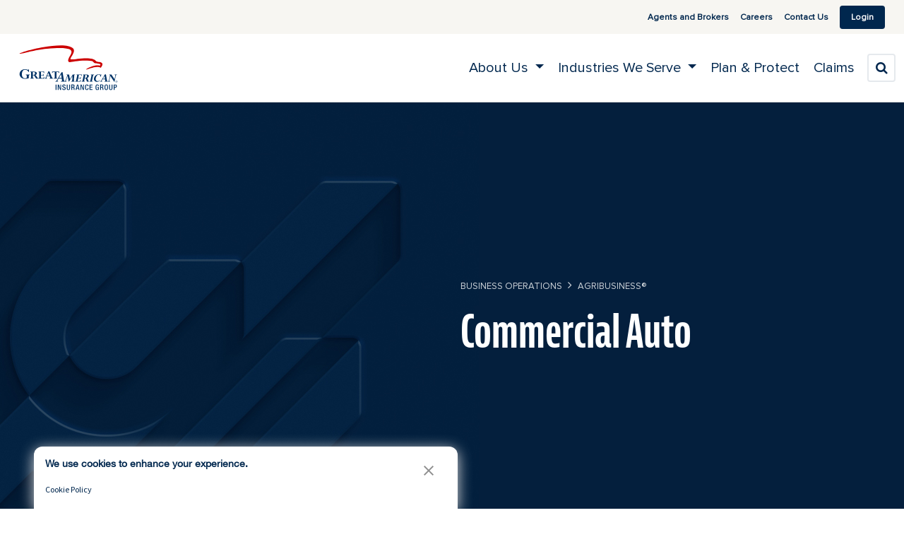

--- FILE ---
content_type: text/html; charset=utf-8
request_url: https://www.greatamericaninsurancegroup.com/about-us/business-operations/product/agribusiness/commercial-auto
body_size: 9572
content:
 <!DOCTYPE html> <!--[if lt IE 9]>     <html class="no-js lt-ie10 lt-ie9" lang="en"><![endif]--> <!--[if IE 9]>        <html class="no-js lt-ie10 ie9" lang="en"><![endif]--> <!--[if gt IE 9]><!--> <html class="no-js" lang="en"> <!--<![endif]--> <head> <meta http-equiv="X-UA-Compatible" content="IE=edge,chrome=1" /> <meta charset="utf-8" /> <meta name="viewport" content="width=device-width, initial-scale=1"> <title>
	Commercial Auto - AgriBusiness&#174; - Great American Insurance Group
</title> <link rel="icon" type="image/x-icon" href="/favicon.ico"> <link rel="stylesheet" href="https://use.typekit.net/thp0ykb.css"> <link href="//maxcdn.bootstrapcdn.com/font-awesome/4.4.0/css/font-awesome.min.css" rel="stylesheet"> <link href="/Frontend-Assembly/Telerik.Sitefinity.Frontend/assets/dist/css/application.min.css?package=GAIG" rel="stylesheet" type="text/css" /> <script>
        (function () {
            "use strict";
            var el = document.getElementsByTagName('html')[0],
                nojsClass = "no-js", jsClass = "js";

            if (el.classList) {
                el.classList.remove(nojsClass);
                el.classList.add(jsClass);
            } else {
                el.className = el.className.replace(new RegExp('(^|\\b)' + nojsClass.split(' ').join('|') + '(\\b|$)', 'gi'), ' ');
                el.className += ' ' + jsClass;
            }
        }());
    </script> <!--[if lt IE 9]><script src="/Frontend-Assembly/Telerik.Sitefinity.Frontend/assets/dist/js/respond.min.js?package=GAIG&amp;v=MTQuNC44MTQ3LjA%3d" type="text/javascript"></script><![endif]--> <meta property="og:title" content="Commercial Auto - AgriBusiness&#174; - Great American Insurance Group" /><meta property="og:description" content="Commercial Automobile coverage protects your clients in the event that they become legally liable for bodily injury or property damage caused by the ownership, maintenance and use of company-owned farm vehicles." /><meta property="og:type" content="website" /><meta property="og:url" content="https://www.greatamericaninsurancegroup.com/about-us/business-operations/product/agribusiness/commercial-auto" /><meta property="og:site_name" content="web" /><script type="text/javascript" src="https://consent.trustarc.com/v2/autoblockasset/core.min.js?cmId=ginzi8"></script><script type="text/javascript" src="https://consent.trustarc.com/v2/autoblock?cmId=ginzi8"></script><script type="text/javascript">
<!-- Google Tag Manager -->
(function(w,d,s,l,i){w[l]=w[l]||[];w[l].push({'gtm.start':
new Date().getTime(),event:'gtm.js'});var f=d.getElementsByTagName(s)[0],
j=d.createElement(s),dl=l!='dataLayer'?'&l='+l:'';j.async=true;j.src=
'https://www.googletagmanager.com/gtm.js?id='+i+dl;f.parentNode.insertBefore(j,f);
})(window,document,'script','dataLayer','GTM-MRZ974J7');
<!-- End Google Tag Manager -->
</script><style type="text/css" media="all">section.promo:nth-of-type(1) { margin-bottom:0;}
section.promo > .promo-body { padding-bottom:10px; color: #fff;}
section.promo > .promo-body p:nth-of-type(2) { margin-bottom:0;}
section.promo { background-color: #001f3e;}</style><style type="text/css" media="all">.be-ix-link-block {
  display:none;
}</style><style type="text/css" media="all">.global-footer li>a {
  line-height: 1.201em;
}

blockquote {
  border-left: 5px solid #eee;
  padding: 10px 20px;
  font-size: 1.25em;
}

.contact__card-details address a {
  display:inline-block;
  min-width: 24px;
  min-height: 24px;
  font-weight: 400;
}

.sand-bg a {
  color: #004E9c;
  font-weight: 600;
}

.media-title a {
  color:#004E9c !important;
}

.reading-card .caption a {
  color: #004E9c !important;
}

section.promo a {
  color: #4896db !important;
}

.hub-videos .thumbnail a {
  color: #004E9c;
}

.mktoButton {
  background-color: #607685 !important; 
}

.alert-info a {
  color: #004E9c !important;
}

.breadcrumb a {
  color: #004E9c;
  min-width: 24px;
    min-height: 24px;
}

.news-carousel__item-link, .news-carousel__item-title {
 color: #00274e !important;
}

.divisions__item {
  color: #00274e !important;
  font-weight: 400 !important;
}

.industries__item {
  font-weight: 400 !important;
}

.accordion__item-toggle {
  color: #00274e !important;
}

.cookie-disclaimer {
    margin-top: 8px;
    padding: 8px 12px;
    background-color: #f9f9f9;
    border: 1px solid #ccc;
    border-radius: 4px;
    cursor: pointer;
    font-size: 0.9rem;
    color: #333;
}

.cookie-disclaimer:focus {
    outline: 2px dashed #0073e6;
    outline-offset: 2px;
}</style><link href="/ResourcePackages/GAIG/gaig-sub-stylesheet-comp.css" media="screen" rel="stylesheet" type="text/css" /><link href="/ResourcePackages/GAIG/assets/src/css/_print.css" media="print" rel="stylesheet" type="text/css" /><style type="text/css" media="all">.color-banner:after {
  border-radius:0px !important;
  margin-bottom:0px !important;
  text-align: left;
}

.color-banner {
  border-radius:0px !important;
  margin-bottom:0px !important;
  text-align: left;
}

.color-banner.navy .title, .color-banner.navy:after {
 background-color: #001f3e !important; 
}

.color-banner.navy .btn.btn-white {
    background-color: #ffb400 !important;
    border-color: #ffb400 !important;
    font-weight: 700 !important;
    color: #00274e !important;
    text-transform: none;
    margin-top: 40px;
}


.col-lg-10 .subtext {
  display:none !important;
}

.col-lg-10 .title{
  margin-left:20px;
}

.col-lg-10 p{
  margin-left:20px;
}

</style><meta name="Generator" content="Sitefinity 14.4.8147.0 DX" /><link rel="canonical" href="https://www.greatamericaninsurancegroup.com/about-us/business-operations/product/agribusiness/commercial-auto" /><meta name="description" content="Commercial Automobile coverage protects your clients in the event that they become legally liable for bodily injury or property damage caused by the ownership, maintenance and use of company-owned farm vehicles." /></head> <body> <ul id="be_sdkms_capsule_open" style="display:none!important"> <li id="be_sdkms_sdk_version">be_ixf; dotnet_sdk; dotnet_sdk_1.4.9</li> <li id="be_sdkms_capsule_connect_timer">62 ms</li> <li id="be_sdkms_capsule_index_time">iy_2026; im_01; id_14; ih_09; imh_40; i_epoch:1768412400795</li> <li id="be_sdkms_capsule_pub">ixf-compiler; ixf-compiler_1.0.0.0</li> <li id="be_sdkms_capsule_date_modified">py_2025; pm_11; pd_20; ph_13; pmh_21; p_epoch:1763673666915</li> </ul> <ul class"be_sdkms_node" style="display:none!important"> <li class="be_sdkms_pub">bec-built-in; bec-built-in_1.0.0; bodystr</li> <li class="be_sdkms_date_modified">pn_tstr:Wed Jan 14 09:40:00 PST 2026; pn_epoch:1768412400795</li> <li class="be_sdkms_timer">0 ms</li> </ul> 

<!-- Google Tag Manager (noscript) -->
<noscript><iframe src="https://www.googletagmanager.com/ns.html?id=GTM-MRZ974J7"
height="0" width="0" style="display:none;visibility:hidden"></iframe></noscript>
<!-- End Google Tag Manager (noscript) -->

 <script src="/ScriptResource.axd?d=ktXPS54N4JY6vbaCTPlT9ej7RbpiHNsEJ-o6oS489QeVMsdOwL37WKgcvHxFlxgrQSYhdKF_P0r-F7pP3LH9_NaXLBQH_BdbzT1PzZ3qqtid1DHlZlQWIzyTIZqSB_eq9xnw5Vmg8-Db-uBjvUYco1x4KpyhxBqV9WHeeYAkS-MsohKH6EtElHPGgNN6Enzf0&amp;t=760f9f32" type="text/javascript"></script><script src="/ScriptResource.axd?d=ePnjFy9PuY6CB3GWMX-b_-Id1jd2Fp1YuPp_ntT4kXx813Qk2kr1QJXZgjTVAHGfLruRiXP9xiqMFCFAaeag1-5U4wj2agpfxVMu5PKHHaazKEX4A6qDeNbSzSLmwy5NTZqxag2DO8330V5UC8v2zl7nfjOT8IXvgqZ3H4MnvemYBFWXvNTfWtgsDfWamC3q0&amp;t=760f9f32" type="text/javascript"></script> <div class="sfPublicWrapper" id="PublicWrapper"> <header id="site-header" class="global-header" role="banner"> 
<div id="Header_T0FD0BE24002_Col00" class="sf_colsIn navbar1" data-sf-element="Div" data-placeholder-label="Top Navigation Bar"><div id="Header_T0FD0BE24106_Col00" class="sf_colsIn container-fluid" data-sf-element="Container" data-placeholder-label="Container">
<div class="sf-contentblock" >
     <div ><ul class="nav navbar-nav navbar-right"><li class="nav-li"><a href="/agents-brokers" data-sf-ec-immutable="">Agents and Brokers</a></li><li class="nav-li"><a href="/careers" data-sf-ec-immutable="">Careers</a></li><li class="nav-li"><a href="/contact" data-sf-ec-immutable="">Contact Us</a></li><!-- <li class="li-comment"><a href="#" data-sf-ec-immutable="">Chat <i class="fa fa-comment"></i></a></li> -->
 <li class="nav-li li-login"><a href="/login">Login</a></li></ul></div> 
   
</div></div></div><nav id="Header_T0FD0BE24005_Col00" class="sf_colsIn navbar2 yamm navbar-default" data-sf-element="HTML 5 Navigation Container" data-placeholder-label="Header Logo and Navigation" role="navigation"><div id="Header_T0FD0BE24107_Col00" class="sf_colsIn container-fluid" data-sf-element="Container" data-placeholder-label="Container">
<div class="navbar-header sf-contentblock" >
     <div ><div class="navbar2-items"><div class="navbar-buttons-container"><span class="li-search mobile"><a class="search-toggle" href="#" data-sf-ec-immutable="" aria-label="search" title="Search"><span class="fa fa-search" focusable="false" role="presentation" aria-hidden="true"></span></a>
 </span>
 <button class="navbar-toggle collapsed" data-bs-target="#navbar-collapse-grid" data-bs-toggle="collapse" type="button" aria-expanded="false"><span class="icon-bar center-block"></span><span class="icon-bar center-block"></span></button></div><a class="navbar-brand" href="/" data-sf-ec-immutable="" role="img" aria-label="Great American Insurance Group" title="Great American Insurance Group"></a></div></div> 
   
</div>

<div id="navbar-collapse-grid" class="header__main header__navbar-static en">
    <ul class="main__nav">
      <li class="main__nav-item yamm-fw">
        <a data-bs-toggle="dropdown" class="dropdown-toggle main__nav-link" aria-expanded="false" target="_self" data-display="static">
          <span>About Us</span>
        </a>
        <ul class="main__sub dropdown-menu">
          <li class="main__sub-item">
            <div class="dropdown-menu__container">
              <section class="main__sub-cards">
                <div class="main__tabs">
                  <div class="main__tabs-section">
                    <div class="main__tabs-media">
                      <img src="/images/default-source/menu-icons/ga-tower.png" alt="Tower Icon" class="main__tabs-icon" />
                    </div>
                    <a href="/about-us/about-us" class="main__tabs-title">About Us</a>
                  </div>
                  <div class="main__tabs-section">
                    <a href="/about-us/financial-strength" class="main__tabs-title">Financial Strength</a>
                  </div>
				  <div class="main__tabs-section">
                    <a href="/content-hub" class="main__tabs-title">News & Insights</a>
                  </div>
                  <div class="main__tabs-container">
                    <a href="/about-us/division-contacts" class="main__tabs-title">Our U.S. Operations</a>
                    <div class="main__tabs-media">
                      <img src="/images/default-source/menu-icons/flag.svg" alt="Flag Icon" class="main__tabs-icon" />
                    </div>
                    <ul class="main__tabs-menu">
                      <li class=" main__tabs-item">
                        <a href="/about-us/business-operations/division/aba-insurance-services" target="_self" class="main__tabs-link">ABA Insurance Services</a>
                      </li>
                      <li class=" main__tabs-item">
                        <a href="/about-us/business-operations/division/agribusiness" target="_self" class="main__tabs-link">AgriBusiness&#174;</a>
                      </li>
					   <li class=" main__tabs-item">
                        <a href="/about-us/business-operations/division/alternative-distribution" target="_self" class="main__tabs-link">Alternative Distribution</a>
                      </li>
                      <li class=" main__tabs-item">
                        <a href="/about-us/business-operations/division/alternative-markets" target="_self" class="main__tabs-link">Alternative Markets</a>
                      </li>
					  <li class=" main__tabs-item">
                        <a href="/about-us/business-operations/division/aviation" target="_self" class="main__tabs-link">Aviation</a>
                      </li>
                      <li class=" main__tabs-item">
                        <a href="/about-us/business-operations/division/bond" target="_self" class="main__tabs-link">Bond</a>
                      </li>
                      <li class=" main__tabs-item">
                        <a href="/about-us/business-operations/division/conservation-ecological-restoration" target="_self" class="main__tabs-link">Conservation & Ecological Restoration</a>
                      </li>    
                      <li class=" main__tabs-item">
                        <a href="/about-us/business-operations/division/crop" target="_self" class="main__tabs-link">Crop</a>
                      </li>
                      <li class=" main__tabs-item">
                        <a href="/about-us/business-operations/division/cyber-risk" target="_self" class="main__tabs-link">Cyber Risk</a>
                      </li>
					  <li class=" main__tabs-item">
                        <a href="/about-us/business-operations/division/embedded-solutions" target="_self" class="main__tabs-link">Embedded Solutions</a>
                      </li>
                      <li class=" main__tabs-item">
                        <a href="/about-us/business-operations/division/environmental" target="_self" class="main__tabs-link">Environmental</a>
                      </li>
                      <li class=" main__tabs-item">
                        <a href="/about-us/business-operations/division/equine-mortality" target="_self" class="main__tabs-link">Equine Mortality</a>
                      </li>
                      <li class=" main__tabs-item">
                        <a href="/about-us/business-operations/division/excess-liability" target="_self" class="main__tabs-link">Excess Liability</a>
                      </li>
                      <li class=" main__tabs-item">
                        <a href="/about-us/business-operations/division/executive-liability" target="_self" class="main__tabs-link">Executive Liability</a>
                      </li>
                      <li class=" main__tabs-item">
                        <a href="/about-us/business-operations/division/fcia-trade-credit-political-risk" target="_self" class="main__tabs-link">FCIA - Trade Credit &amp; Political Risk</a>
                      </li>
                      <li class=" main__tabs-item">
                        <a href="/about-us/business-operations/division/fidelity-crime" target="_self" class="main__tabs-link">Fidelity / Crime</a>
                      </li>
                      <li class=" main__tabs-item">
                        <a href="/about-us/business-operations/division/financial-institution-services" target="_self" class="main__tabs-link">Financial Institution Services</a>
                      </li>
                      <li class=" main__tabs-item">
                        <a href="/about-us/business-operations/division/great-american-custom" target="_self" class="main__tabs-link">Great American Custom</a>
                      </li>
                      <li class=" main__tabs-item">
                        <a href="/about-us/business-operations/division/employer-health-solutions" target="_self" class="main__tabs-link">Great American Employer Health Solutions</a>
                      </li>
                      <li class=" main__tabs-item">
                        <a href="/about-us/business-operations/division/great-american-risk-solutions" target="_self" class="main__tabs-link">Great American Risk Solutions</a>
                      </li>
                      <li class=" main__tabs-item">
                        <a href="/about-us/business-operations/division/innovative-markets" target="_self" class="main__tabs-link">Innovative Markets</a>
                      </li>
                      <li class=" main__tabs-item">
                        <a href="/about-us/business-operations/division/mergers-acquisitions-liability" target="_self" class="main__tabs-link">Mergers &amp; Acquisitions Liability</a>
                      </li>
                      <li class=" main__tabs-item">
                        <a href="/about-us/business-operations/division/mid-continent-group" target="_self" class="main__tabs-link">Mid-Continent Group</a>
                      </li>
                      <li class=" main__tabs-item">
                        <a href="/about-us/business-operations/division/national-interstate" target="_self" class="main__tabs-link">National Interstate</a>
                      </li>
                      <li class=" main__tabs-item">
                        <a href="/about-us/business-operations/division/ocean-marine" target="_self" class="main__tabs-link">Ocean Marine</a>
                      </li>
                      <li class=" main__tabs-item">
                        <a href="/about-us/business-operations/division/policysweet" target="_self" class="main__tabs-link">PolicySweet</a>
                      </li>
                      <li class=" main__tabs-item">
                        <a href="/about-us/business-operations/division/professional-liability" target="_self" class="main__tabs-link">Professional Liability</a>
                      </li>
                      <li class=" main__tabs-item">
                        <a href="/about-us/business-operations/division/property-inland-marine" target="_self" class="main__tabs-link">Property &amp; Inland Marine</a>
                      </li>
                      <li class=" main__tabs-item">
                        <a href="/about-us/business-operations/division/public-sector" target="_self" class="main__tabs-link">Public Sector</a>
                      </li>
                      <li class=" main__tabs-item">
                        <a href="/about-us/business-operations/division/republic-indemnity" target="_self" class="main__tabs-link">Republic Indemnity</a>
                      </li>
					  <li class=" main__tabs-item">
                        <a href="/about-us/business-operations/division/specialty-construction" target="_self" class="main__tabs-link">Specialty Construction</a>
                      </li>
                      <li class=" main__tabs-item">
                        <a href="/about-us/business-operations/division/specialty-equipment" target="_self" class="main__tabs-link">Specialty Equipment</a>
                      </li>
                      <li class=" main__tabs-item">
                        <a href="/about-us/business-operations/division/specialty-human-services" target="_self" class="main__tabs-link">Specialty Human Services</a>
                      </li>
                      <li class=" main__tabs-item">
                        <a href="/about-us/business-operations/division/strategic-comp" target="_self" class="main__tabs-link">Strategic Comp</a>
                      </li>
                      <li class=" main__tabs-item">
                        <a href="/about-us/business-operations/division/summit" target="_self" class="main__tabs-link">Summit</a>
                      </li>
                      <li class=" main__tabs-item">
                        <a href="/about-us/business-operations/division/trucking" target="_self" class="main__tabs-link">Trucking</a>
                      </li>
					  <li class=" main__tabs-item">
                        <a href="/about-us/business-operations/division/unemployment-risk-solutions" target="_self" class="main__tabs-link">Unemployment Risk Solutions</a>
                      </li>
                      <li class=" main__tabs-item">
                        <a href="/about-us/business-operations/division/vanliner" target="_self" class="main__tabs-link">Vanliner</a>
                      </li>
                    </ul>
                  </div>
                  <div class="main__tabs-container">
                    <a href="/about-us/division-contacts-international-operations" class="main__tabs-title">Our International Operations</a>
                    <div class="main__tabs-media">
                      <img src="/images/default-source/menu-icons/globe.png" alt="International Icon" class="main__tabs-icon" />
                    </div>
                    <ul class="main__tabs-menu">
                      <li class=" main__tabs-item">
                        <a href="/contact/canadian-contacts" target="_self" class="main__tabs-link">Canadian Branch</a>
                      </li>
                      <li class=" main__tabs-item">
                        <a href="/about-us/business-operations/division/el-aguila" target="_self" class="main__tabs-link">El Aguila</a>
                      </li>
                      <li class=" main__tabs-item">
                        <a href="/about-us/business-operations/division/great-american-europe" target="_self" class="main__tabs-link">Great American Europe</a>
                      </li>
                      <li class=" main__tabs-item">
                        <a href="/about-us/business-operations/division/great-american-mexico" target="_self" class="main__tabs-link">Great American P&amp;C Mexico</a>
                      </li>
                      <li class=" main__tabs-item">
                        <a href="/about-us/business-operations/division/singapore-branch" target="_self" class="main__tabs-link">Singapore Branch</a>
                      </li>
                      <li class=" main__tabs-item">
                        <a href="/about-us/business-operations/division/trade-credit-canada" target="_self" class="main__tabs-link">Trade Credit Canada</a>
                      </li>
                    </ul>
                  </div>
                </div>
                <a class="all" href="/about-us/business-operations">
                  Learn More
                  <img src="/ResourcePackages/GAIG/assets/dist/images/short_right.png" alt="Right Arrow" class="all__img" />
                </a>
              </section>
              <aside class="main__nav-callout">
                <div class="main__callout-media">
                  <img src="/images/default-source/menu-icons/frame-5284.png" alt="" class="main__callout-img" />
                </div>
                <h3 class="main__callout-title">Find Your Ideal Coverage</h3>
                <p class="main__callout-text">Use our product concierge to personalize your search to your specific needs.</p>
                <p><a class="btn main__callout-btn" href="/concierge-product-guide">Get Your Results</a></p>
              </aside>
            </div>
          </li>
        </ul>
      </li>
      <li class="main__nav-item yamm-fw">
        <a data-bs-toggle="dropdown" class="dropdown-toggle main__nav-link" aria-expanded="false" target="_self" data-display="static">
          <span>Industries We Serve</span>
        </a>
        <ul class="main__sub dropdown-menu">
          <li class="main__sub-item">
            <div class="dropdown-menu__container">
              <section class="main__sub-cards">
                <div class="main__tabs">
                  <div class="main__tabs-container">
                    <a href="/business-insurance/industries" class="main__tabs-title">Industries We Serve</a>
                    <ul class="main__tabs-menu">
                      <li class=" main__tabs-item">
                        <img src="/images/default-source/menu-icons/agriculture.png" alt="Agriculture and Farming Icon" class="main__tabs-icon" />
                        <a href="/business-insurance/industries/agriculture-farming-insurance" target="_self" class="main__tabs-link">Agriculture &amp; Farming</a>
                      </li>
                      <li class=" main__tabs-item">
                        <img src="/images/default-source/menu-icons/construction.svg" alt="Construction Icon" class="main__tabs-icon" />
                        <a href="/business-insurance/industries/construction-insurance" target="_self" class="main__tabs-link">Construction</a>
                      </li>
                      <li class=" main__tabs-item">
                        <img src="/images/default-source/menu-icons/educational-institutions.svg" alt="Educational Institutions Icon" class="main__tabs-icon" />
                        <a href="/business-insurance/industries/educational-institutions-insurance" target="_self" class="main__tabs-link">Education</a>
                      </li>
                      <li class=" main__tabs-item">
                        <img src="/images/default-source/menu-icons/equine.svg" alt="Equine Icon" class="main__tabs-icon" />
                        <a href="/business-insurance/industries/equine-insurance" target="_self" class="main__tabs-link">Equine</a>
                      </li>
					  <li class=" main__tabs-item">
						<img src="/images/default-source/menu-icons/energy.svg" alt="Energy Icon" class="main__tabs-icon">
						<a href="/business-insurance/industries/energy-insurance" target="_self" class="main__tabs-link">Energy</a>
					  </li>
                      <li class=" main__tabs-item">
                        <img src="/images/default-source/menu-icons/financial-institutions.svg" alt="Financial Institutions Icon" class="main__tabs-icon" />
                        <a href="/business-insurance/industries/financial-institutions-insurance" target="_self" class="main__tabs-link">Financial Institutions</a>
                      </li>
                      <li class=" main__tabs-item">
                        <img src="/images/default-source/menu-icons/healthcare.svg" alt="Healthcare Icon" class="main__tabs-icon" />
                        <a href="/business-insurance/industries/healthcare-industry-insurance" target="_self" class="main__tabs-link">Healthcare</a>
                      </li>
                      <li class=" main__tabs-item">
                        <img src="/images/default-source/menu-icons/hospitality-and-leisure.svg" alt="Hospitality and Leisure Icon" class="main__tabs-icon" />
                        <a href="/business-insurance/industries/hospitality-leisure-insurance" target="_self" class="main__tabs-link">Hospitality &amp; Entertainment</a>
                      </li>
                      <li class=" main__tabs-item">
                        <img src="/images/default-source/menu-icons/manufacturing.svg" alt="Manufacturing Icon" class="main__tabs-icon" />
                        <a href="/business-insurance/industries/manufacturing-insurance" target="_self" class="main__tabs-link">Manufacturing</a>
                      </li>
                      <li class=" main__tabs-item">
                        <img src="/images/default-source/menu-icons/marine.svg" alt="Marine Icon" class="main__tabs-icon" />
                        <a href="/business-insurance/industries/marine-insurance" target="_self" class="main__tabs-link">Marine</a>
                      </li>
                      <li class=" main__tabs-item">
                        <img src="/images/default-source/menu-icons/nonprofits-and-social-services.svg" alt="Nonprofit and Social Services Icon" class="main__tabs-icon" />
                        <a href="/business-insurance/industries/nonprofits-social-services-insurance" target="_self" class="main__tabs-link">Nonprofits &amp; Social Services</a>
                      </li>
                      <li class=" main__tabs-item">
                        <img src="/images/default-source/menu-icons/professional-services.svg" alt="Professional Services Icon" class="main__tabs-icon" />
                        <a href="/business-insurance/industries/professional-services-insurance" target="_self" class="main__tabs-link">Professional Services</a>
                      </li>
                      <li class=" main__tabs-item">
                        <img src="/images/default-source/menu-icons/public-entity.svg" alt="Public Entity Icon" class="main__tabs-icon" />
                        <a href="/business-insurance/industries/public-entity-insurance" target="_self" class="main__tabs-link">Public Entity</a>
                      </li>
                      <li class=" main__tabs-item">
                        <img src="/images/default-source/menu-icons/real-estate-and-building-maintenance.svg" alt="Real Estate and Builing Maintenance Icon" class="main__tabs-icon" />
                        <a href="/business-insurance/industries/real-estate-building-maintenance-insurance" target="_self" class="main__tabs-link">Real Estate &amp; Property Management</a>
                      </li>
                      <li class=" main__tabs-item">
                        <img src="/images/default-source/menu-icons/wholesale-and-distribution.svg" alt="Retail and Wholesale Icon" class="main__tabs-icon" />
                        <a href="/business-insurance/industries/retail-wholesale-insurance" target="_self" class="main__tabs-link">Retail &amp; Wholesale</a>
                      </li>
                      <li class=" main__tabs-item">
                        <img src="/images/default-source/menu-icons/transportation.svg" alt="Transportation Icon" class="main__tabs-icon" />
                        <a href="/business-insurance/industries/transportation-insurance" target="_self" class="main__tabs-link">Transportation</a>
                      </li>
                      <li class=" main__tabs-item">
                        <img src="/images/default-source/menu-icons/wholesale-and-distribution.svg" alt="Warehousing Icon" class="main__tabs-icon" />
                        <a href="/business-insurance/industries/warehouse-insurance" target="_self" class="main__tabs-link">Warehousing</a>
                      </li>
                    </ul>
                  </div>
                </div>
              </section>
              <aside class="main__nav-callout">
                <div class="main__callout-media">
                  <img src="/images/default-source/menu-icons/frame-5284.png" alt="Concierge Icon" class="main__callout-img" />
                </div>
                <h3 class="main__callout-title">Find Your Ideal Coverage</h3>
                <p class="main__callout-text">Use our product concierge to personalize your search to your specific needs.</p>
                <p><a class="btn main__callout-btn" href="/for-businesses/concierge-product-guide">Get Your Results</a></p>
              </aside>
            </div>
          </li>
        </ul>
      </li>
      <li class=" main__nav-item">
        <a class="main__nav-item-link" href="/plan-protect" target="_self">
          <span>Plan &amp; Protect</span>
        </a>
      </li>
      <li class=" main__nav-item">
        <a class="main__nav-item-link" href="/report-a-claim" target="_self">
          <span>Claims</span>
        </a>
      </li>
      <li class="li-search">
        <a class="search-toggle" href="#" title="Search">
	   <span class="fa fa-search"></span>
	   <span class="sr-only">Search</span>
	</a>
      </li>
    </ul>
</div>

<div class="site-search" site-search data-results-url="/search-results">
    <div class="site-search__group">
        <label for="elastic-search-box-input" class="site-search__label" site-search-label>Enter Keywords</label>
        <input id="elastic-search-box-input" type="search" title="Search input" class="form-control site-search__input" site-search-input>
        <button type="button" class="site-search__button" data-button-id="searchButtonId" site-search-submit>Search</button>
    </div>
</div>


</div></nav> </header> <main id="site-main" class="main" tabindex="-1" role="main"> <div id="MainContent">




<script src="https://code.jquery.com/jquery-3.6.0.min.js"></script>



<div class="product-details division-details" data-templatename="ProductDetail">
    <!-- Page Banner -->
            <section class="division-details__banner banner page-heading-banner " >
        <div class="division-details__banner-inner container h-100">
            <div class="row h-100 align-items-center">
                <div class="col-md-6 offset-md-6">
                    <ol class="division-details__banner-breadcrumb">
                        <li><a href="/about-us/business-operations">business operations</a></li>
                        <li><a id="parentCrumb" href="https://www.greatamericaninsurancegroup.com/about-us/business-operations/division/agribusiness">AgriBusiness&#174;</a></li>
                    </ol>

                    <div class="division-details__banner-heading">
                        <h1 class="division-details__banner-title">Commercial Auto</h1>
                    </div>

                </div>
            </div>


        </div>
    </section>
    <!-- Page Content -->
    <div class="container container--extra-narrow">
        <div class="row">
            <div class="col-12">

                <!-- Language Selector -->
                    <style>
                        .sf-lang-selector {
                            display: none !important;
                        }
                    </style>
                <div class="division-details__page-tools"></div>

                <!-- Intro -->
                    <section class="division-details__intro">
                        <p>Commercial Automobile coverage protects your clients in the event that they become legally liable for bodily injury or property damage caused by the ownership, maintenance and use of company-owned vehicles. Additionally, Commercial Automobile coverage can include collision (striking of another object by a moving vehicle) and comprehensive (physical damage other than collision) coverage for the vehicles themselves.</p>
<p>The insuring agreements available for coverage as provided under Commercial Automobile coverage are:</p>
<ul class="list-content">
    <li>Liability</li>
    <li>Physical Damage</li>
    <ul class="list-content">
        <li>Comprehensive Coverage</li>
        <li>Specified Causes of Loss Coverage</li>
        <li>Collision Coverage</li>
        <li>Towing</li>
        <li>Glass Breakage</li>
    </ul>
    <li>Medical Payments</li>
</ul>
<p>Typically the Commercial Automobile Liability coverage limit is $1,000,000 per occurrence. Collision and comprehensive coverage deductibles range from $500 to $1,000.</p>
                    </section>
            </div>
        </div>


    </div>
            <!--News End-->
        <div class="sand-bg">
            <div class="container">
                <div class="division-details__aside division-details__aside--product row">
                    <div class="division-details__aside-heading col-md-3">
                        <h3 class="division-details__aside-title">
                            Products
                        </h3>
                    </div>
                    <div class="division-details__aside-body col-md-9">

                        <ul class="division-details__aside-list row row--gutter-narrow">
                                    <li class="division-details__aside-list-item col-md-6 active" product-item product-country="United States">
                                        <div >
                                                <a class="division-details__aside-list-link" href="https://www.greatamericaninsurancegroup.com/about-us/business-operations/product/agribusiness/agricom">
                                                    <svg class="icon icon-cube" focusable="false" role="presentation" aria-hidden="true"><use xlink:href="/ResourcePackages/GAIG/assets/dist/images/svgdefs.svg#icon-cube"></use></svg>
                                                    <span>AgriCOM&#174;</span>
                                                </a>
                                        </div>
                                    </li>
                                    <li class="division-details__aside-list-item col-md-6 active" product-item product-country="United States">
                                        <div >
                                                <a class="division-details__aside-list-link" href="https://www.greatamericaninsurancegroup.com/about-us/business-operations/product/agribusiness/agriguard">
                                                    <svg class="icon icon-cube" focusable="false" role="presentation" aria-hidden="true"><use xlink:href="/ResourcePackages/GAIG/assets/dist/images/svgdefs.svg#icon-cube"></use></svg>
                                                    <span>AgriGuard&#174; (For CA only)</span>
                                                </a>
                                        </div>
                                    </li>
                                    <li class="division-details__aside-list-item col-md-6 active" product-item product-country="United States">
                                        <div >
                                                <a class="division-details__aside-list-link" href="https://www.greatamericaninsurancegroup.com/about-us/business-operations/product/agribusiness/agripak">
                                                    <svg class="icon icon-cube" focusable="false" role="presentation" aria-hidden="true"><use xlink:href="/ResourcePackages/GAIG/assets/dist/images/svgdefs.svg#icon-cube"></use></svg>
                                                    <span>AgriPak&#174;</span>
                                                </a>
                                        </div>
                                    </li>
                                    <li class="division-details__aside-list-item col-md-6 active" product-item product-country="United States">
                                        <div >
                                                <a class="division-details__aside-list-link" href="https://www.greatamericaninsurancegroup.com/about-us/business-operations/product/agribusiness/care-custody-control">
                                                    <svg class="icon icon-cube" focusable="false" role="presentation" aria-hidden="true"><use xlink:href="/ResourcePackages/GAIG/assets/dist/images/svgdefs.svg#icon-cube"></use></svg>
                                                    <span>Care, Custody or Control</span>
                                                </a>
                                        </div>
                                    </li>
                                    <li class="division-details__aside-list-item col-md-6 active" product-item product-country="United States">
                                        <div >
                                                <a class="division-details__aside-list-link" href="https://www.greatamericaninsurancegroup.com/about-us/business-operations/product/agribusiness/commercial-auto">
                                                    <svg class="icon icon-cube" focusable="false" role="presentation" aria-hidden="true"><use xlink:href="/ResourcePackages/GAIG/assets/dist/images/svgdefs.svg#icon-cube"></use></svg>
                                                    <span>Commercial Auto</span>
                                                </a>
                                        </div>
                                    </li>
                                    <li class="division-details__aside-list-item col-md-6 active" product-item product-country="United States">
                                        <div >
                                                <a class="division-details__aside-list-link" href="https://www.greatamericaninsurancegroup.com/about-us/business-operations/product/agribusiness/dairypak">
                                                    <svg class="icon icon-cube" focusable="false" role="presentation" aria-hidden="true"><use xlink:href="/ResourcePackages/GAIG/assets/dist/images/svgdefs.svg#icon-cube"></use></svg>
                                                    <span>DairyPak&#174;</span>
                                                </a>
                                        </div>
                                    </li>
                                    <li class="division-details__aside-list-item col-md-6 active" product-item product-country="United States">
                                        <div >
                                                <a class="division-details__aside-list-link" href="https://www.greatamericaninsurancegroup.com/about-us/business-operations/product/agribusiness/equipment-breakdown-coverage">
                                                    <svg class="icon icon-cube" focusable="false" role="presentation" aria-hidden="true"><use xlink:href="/ResourcePackages/GAIG/assets/dist/images/svgdefs.svg#icon-cube"></use></svg>
                                                    <span>Equipment Breakdown Coverage</span>
                                                </a>
                                        </div>
                                    </li>
                                    <li class="division-details__aside-list-item col-md-6 active" product-item product-country="United States">
                                        <div >
                                                <a class="division-details__aside-list-link" href="https://www.greatamericaninsurancegroup.com/about-us/business-operations/product/agribusiness/excess-policy">
                                                    <svg class="icon icon-cube" focusable="false" role="presentation" aria-hidden="true"><use xlink:href="/ResourcePackages/GAIG/assets/dist/images/svgdefs.svg#icon-cube"></use></svg>
                                                    <span>Excess Policy</span>
                                                </a>
                                        </div>
                                    </li>
                                    <li class="division-details__aside-list-item col-md-6 active" product-item product-country="United States">
                                        <div >
                                                <a class="division-details__aside-list-link" href="https://www.greatamericaninsurancegroup.com/about-us/business-operations/product/agribusiness/identity-theft-recovery-program">
                                                    <svg class="icon icon-cube" focusable="false" role="presentation" aria-hidden="true"><use xlink:href="/ResourcePackages/GAIG/assets/dist/images/svgdefs.svg#icon-cube"></use></svg>
                                                    <span>Identity Theft Recovery Program</span>
                                                </a>
                                        </div>
                                    </li>
                                    <li class="division-details__aside-list-item col-md-6 active" product-item product-country="United States">
                                        <div >
                                                <a class="division-details__aside-list-link" href="https://www.greatamericaninsurancegroup.com/about-us/business-operations/product/agribusiness/individual-horse-owner-liability">
                                                    <svg class="icon icon-cube" focusable="false" role="presentation" aria-hidden="true"><use xlink:href="/ResourcePackages/GAIG/assets/dist/images/svgdefs.svg#icon-cube"></use></svg>
                                                    <span>Individual Horse Owner Liability</span>
                                                </a>
                                        </div>
                                    </li>
                                    <li class="division-details__aside-list-item col-md-6 active" product-item product-country="United States">
                                        <div >
                                                <a class="division-details__aside-list-link" href="https://www.greatamericaninsurancegroup.com/about-us/business-operations/product/agribusiness/race-horse-owners-liability">
                                                    <svg class="icon icon-cube" focusable="false" role="presentation" aria-hidden="true"><use xlink:href="/ResourcePackages/GAIG/assets/dist/images/svgdefs.svg#icon-cube"></use></svg>
                                                    <span>Race Horse Owners Liability</span>
                                                </a>
                                        </div>
                                    </li>
                                    <li class="division-details__aside-list-item col-md-6 active" product-item product-country="United States">
                                        <div >
                                                <a class="division-details__aside-list-link" href="https://www.greatamericaninsurancegroup.com/about-us/business-operations/product/agribusiness/riding-club-liability-program">
                                                    <svg class="icon icon-cube" focusable="false" role="presentation" aria-hidden="true"><use xlink:href="/ResourcePackages/GAIG/assets/dist/images/svgdefs.svg#icon-cube"></use></svg>
                                                    <span>Riding Club Liability Program</span>
                                                </a>
                                        </div>
                                    </li>

                        </ul>

                    </div>
                </div>
            </div>
        </div>
    <div class="container">
        <!-- More -->
            <div class="division-details__aside division-details__aside--more row">
                <div class="division-details__aside-heading col-md-3">
                    <h3 class="division-details__aside-title">
                        More
                    </h3>
                </div>
                <div class="division-details__aside-body col-md-9">
                    <ul class="division-details__aside-list row row--gutter-narrow">
                                                    <li class="division-details__aside-list-item col-md-6">
                                <a class="division-details__aside-list-link" href="/about-us/business-operations/services/agribusiness">Services</a>
                            </li>
                                                    <li class="division-details__aside-list-item col-md-6">
                                <a class="division-details__aside-list-link" href="/about-us/business-operations/claims/agribusiness">Report a Claim</a>
                            </li>
                                                    <li class="division-details__aside-list-item col-md-6">
                                <a class="division-details__aside-list-link" href="/about-us/business-operations/contacts/agribusiness">Contact AgriBusiness&#174;</a>
                            </li>
                                            </ul>
                </div>
                    </div>
            </div>

    

</div>




<script type="application/ld+json">
{
  "@context": "http://schema.org",
  "@type": "Article",
  "@id": "https://www.greatamericaninsurancegroup.com/about-us/business-operations/product/agribusiness/commercial-auto",
  "mainEntityOfPage": {
    "@type": "WebPage",
    "@id": "https://www.greatamericaninsurancegroup.com/about-us/business-operations/product/agribusiness/commercial-auto"
  },
  "headline": "",
  "description": "",
  "datePublished": "Telerik.Sitefinity.DynamicTypes.Model.PropertyandCasualties.Product.GetDateTime("PublicationDate", "yyyy-MM-ddTHH:mm:ssZ")",
  "dateModified": "Telerik.Sitefinity.DynamicTypes.Model.PropertyandCasualties.Product.GetDateTime("LastModified", "yyyy-MM-ddTHH:mm:ssZ")",
  "publisher": {
    "@type": "Organization",
    "name": "Great American Insurance Group",
    "logo": {
      "@type": "ImageObject",
      "url": "/images/logo.png"
    }
  },
  "image": {
    "@type": "ImageObject",
    "url": ""
  }
}
</script>
<div class="dropdown sf-lang-selector">
    <label class="visuallyhidden" for="languageSelectorList">Select Language</label>    
    <button class="btn btn-default dropdown-toggle" type="button" id="languageSelector" data-bs-toggle="dropdown" aria-haspopup="true" aria-expanded="true" aria-label="Language Selector">
        <span class="flag flag-en" role="presentation" aria-hidden="true"></span>
        <span class="caret" role="presentation" aria-hidden="true"></span>
    </button>
    
    <ul id="languageSelectorList" class="dropdown-menu" aria-labelledby="languageSelector">
        <li>
            <a href="" onclick="openLink('en'); return false;" class="selected"><span class="flag flag-en" role="presentation" aria-hidden="true"></span>&nbsp;English <small><em>selected</em></small></a>
        </li>
        <li>
            <a href="" onclick="openLink('es'); return false;" class=""><span class="flag flag-es" role="presentation" aria-hidden="true"></span>&nbsp;espa&#241;ol</a>
        </li>
    </ul>
</div>



<script type="text/javascript">
var $navigation = $(".global-header .navbar2 #navbar-collapse-grid .nav");

if ($navigation.children().length <= 0) {

    $.ajax({
        url: "/",
        type: "GET",
        success: function(data) {
            $navigation.html($(data).find(".global-header .navbar2 #navbar-collapse-grid .nav").html())
        }
    });

}
</script>

</div> </main> <!--IXF: place the following div in the html at the location where the link block will be added--> <div class="be-ix-link-block"> <!--
   be_sdkms_pub: link-block; link-block_1.0.0.0; bodystr</li>
   be_sdkms_date_modified: pn_tstr:Thu Nov 20 13:21:06 PST 2025; pn_epoch:1763673666915;
   be_sdkms_timer: 0 ms;
--> <ul id="be_sdkms_capsule" style="display:none!important"> <ul id="be_sdkms_capsule_messages"> <!-- ixf_msg: CM bodystr node_type node feature_group _body_open --> </ul> <li id="be_sdkms_sdk_version">be_ixf; dotnet_sdk; dotnet_sdk_1.4.9</li> <li id="be_sdkms_original_url">https://www.greatamericaninsurancegroup.com/about-us/business-operations/product/agribusiness/commercial-auto</li> <li id="be_sdkms_capsule_url">https://ixf2-api.bc0a.com/api/ixf/1.0.0/get_capsule/f00000000090316/1219058199?client=dotnet_sdk&client_version=1.4.9&orig_url=https%3A%2F%2Fwww.greatamericaninsurancegroup.com%2Fabout-us%2Fbusiness-operations%2Fproduct%2Fagribusiness%2Fcommercial-auto&base_url=https%3A%2F%2Fwww.greatamericaninsurancegroup.com%2Fabout-us%2Fbusiness-operations%2Fproduct%2Fagribusiness%2Fcommercial-auto&user_agent=Mozilla%2F5.0+(Macintosh%3B+Intel+Mac+OS+X+10_15_7)+AppleWebKit%2F537.36+(KHTML%2C+like+Gecko)+Chrome%2F131.0.0.0+Safari%2F537.36%3B+ClaudeBot%2F1.0%3B+%2Bclaudebot%40anthropic.com)</li> <li id="be_sdkms_normalized_url">https://www.greatamericaninsurancegroup.com/about-us/business-operations/product/agribusiness/commercial-auto</li> <li id="be_sdkms_configuration">sdk.environment=production;sdk.charset=UTF-8;api.endpoint=https://ixf2-api.bc0a.com;sdk.account=f00000000090316;sdk.connectTimeout=2000;sdk.socketTimeout=2000;sdk.crawlerConnectTimeout=10000;sdk.crawlerSocketTimeout=10000;whitelist.parameter.list=ixf;flat.file=true;sdk.proxyPort=3128;sdk.proxyProtocol=http;crawler.useragents=google|bingbot|msnbot|slurp|duckduckbot|baiduspider|yandexbot|sogou|exabot|facebot|ia_archiver;forcedirectapi.parameter.list=ixf-api|ixf;capsule.mode=remote.prod.capsule;page.independent=false;sdk.proxyHost=squid.td.afg;canonical.host=www.greatamericaninsurancegroup.com;canonical.protocol=https</li> </ul> <!--Link Equity Target Div--> </div> <footer id="site-footer" class="global-footer" role="contentinfo">
<div id="Footer_T0FD0BE24009_Col00" class="sf_colsIn container-fluid" data-sf-element="Container" data-placeholder-label="Footer Container">
<div class="footer-to-top sf-contentblock" >
     <div ><button class="back-to-top">Back to Top <span class="fa fa-chevron-up"></span></button></div> 
   
</div><div id="Footer_T0FD0BE24104_Col00" class="sf_colsIn container" data-sf-element="Container" data-placeholder-label="Container"><nav id="Footer_T0FD0BE24090_Col00" class="sf_colsIn" data-sf-element="HTML 5 Navigation Container" data-placeholder-label="Footer Navigation" role="navigation"><div id="Footer_T0FD0BE24091_Col00" class="sf_colsIn" data-sf-element="Div" data-placeholder-label="Footer Navigation Container">
<div class="footer-logo sf-contentblock" >
     <div ><p class="footer-title">OUR U.S. OPERATIONS</p></div> 
   
</div>
<div class="sf-contentblock" >
     <div ><ul class="list-unstyled footer-links-list operations-list"><li><a href="/about-us/business-operations/division/aba-insurance-services" data-sf-ec-immutable="">ABA Insurance Services</a>
 <a href="/about-us/business-operations/division/agribusiness" data-sf-ec-immutable="">AgriBusiness&reg;</a>
 <a href="/about-us/business-operations/division/alternative-distribution" data-sf-ec-immutable="">Alternative Distribution</a>
 <a href="/about-us/business-operations/division/alternative-markets" data-sf-ec-immutable="">Alternative Markets</a>
 <a href="/about-us/business-operations/division/aviation" data-sf-ec-immutable="">Aviation</a>
 <a href="/about-us/business-operations/division/bond" data-sf-ec-immutable="">Bond</a>
 <a href="/about-us/business-operations/division/conservation-ecological-restoration" data-sf-ec-immutable="">Conservation &amp; Ecological Restoration</a>
 <a href="/about-us/business-operations/division/crop" data-sf-ec-immutable="">Crop</a>
 </li><li><a href="/about-us/business-operations/division/cyber-risk" data-sf-ec-immutable="">Cyber Risk</a>
 <a href="/about-us/business-operations/division/embedded-solutions" data-sf-ec-immutable="">Embedded Solutions</a>
 <a href="/about-us/business-operations/division/environmental" data-sf-ec-immutable="">Environmental</a>
 <a href="/about-us/business-operations/division/equine-mortality" data-sf-ec-immutable="">Equine Mortality</a>
 <a href="/about-us/business-operations/division/excess-liability" data-sf-ec-immutable="">Excess Liability</a>
 <a href="/about-us/business-operations/division/executive-liability" data-sf-ec-immutable="">Executive Liability</a>
 <a href="/about-us/business-operations/division/fcia-trade-credit-political-risk" data-sf-ec-immutable="">FCIA - Trade Credit &amp; Political Risk</a>
 <a href="/about-us/business-operations/division/fidelity-crime" data-sf-ec-immutable="">Fidelity / Crime</a>
 </li><li><a href="/about-us/business-operations/division/financial-institution-services" data-sf-ec-immutable="">Financial Institution Services</a>
 <a href="/about-us/business-operations/division/great-american-custom" data-sf-ec-immutable="">Great American Custom</a>
 <a href="/about-us/business-operations/division/employer-health-solutions" data-sf-ec-immutable="">Great American Employer Health Solutions</a>
 <a href="/about-us/business-operations/division/great-american-risk-solutions" data-sf-ec-immutable="">Great American Risk Solutions</a>
 <a href="/about-us/business-operations/division/innovative-markets" data-sf-ec-immutable="">Innovative Markets</a>
 <a href="/about-us/business-operations/division/mergers-acquisitions-liability" data-sf-ec-immutable="">Mergers &amp; Acquisitions Liability</a>
 <a href="/about-us/business-operations/division/mid-continent-group" data-sf-ec-immutable="">Mid-Continent Group</a>
 <a href="/about-us/business-operations/division/national-interstate" data-sf-ec-immutable="">National Interstate</a>
 </li><li><a href="/about-us/business-operations/division/ocean-marine" data-sf-ec-immutable="">Ocean Marine</a>
 <a href="/about-us/business-operations/division/policysweet" data-sf-ec-immutable="">PolicySweet</a>
 <a href="/about-us/business-operations/division/professional-liability" data-sf-ec-immutable="">Professional Liability</a>
 <a href="/about-us/business-operations/division/property-inland-marine" data-sf-ec-immutable="">Property &amp; Inland Marine</a>
 <a href="/about-us/business-operations/division/public-sector" data-sf-ec-immutable="">Public Sector</a>
 <a href="/about-us/business-operations/division/republic-indemnity" data-sf-ec-immutable="">Republic Indemnity</a>
 <a href="/about-us/business-operations/division/specialty-construction" data-sf-ec-immutable="">Specialty Construction</a>
 <a href="/about-us/business-operations/division/specialty-equipment" data-sf-ec-immutable="">Specialty Equipment</a>
 </li><li><a href="/about-us/business-operations/division/specialty-human-services" data-sf-ec-immutable="">Specialty Human Services</a>
 <a href="/about-us/business-operations/division/strategic-comp" data-sf-ec-immutable="">Strategic Comp</a>
 <a href="/about-us/business-operations/division/summit" data-sf-ec-immutable="">Summit</a>
 <a href="/about-us/business-operations/division/trucking" data-sf-ec-immutable="">Trucking</a>
 <a href="/about-us/business-operations/division/unemployment-risk-solutions" data-sf-ec-immutable="">Unemployment Risk Solutions</a>
 <a href="/about-us/business-operations/division/vanliner" data-sf-ec-immutable="">Vanliner</a>
 </li></ul></div> 
   
</div>
<div class="footer-separator"></div>
<div class="footer-logo sf-contentblock" >
     <div ><p class="footer-title">Our International Operations</p></div> 
   
</div>
<div class="sf-contentblock" >
     <div ><ul class="list-unstyled footer-links-list international-operations-list"><li><a href="/contact/canadian-contacts" data-sf-ec-immutable="">
 Canadian Branch
        </a>
 <a href="/about-us/business-operations/division/el-aguila" data-sf-ec-immutable="">El Aguila
        </a>
 </li><li><a href="/about-us/business-operations/division/great-american-europe" data-sf-ec-immutable="">
 Great American Europe
        </a>
 <a href="/about-us/business-operations/division/great-american-mexico" data-sf-ec-immutable="">Great American P&amp;C Mexico
        </a>
 </li><li><a href="/about-us/business-operations/division/singapore-branch" data-sf-ec-immutable="">
 Singapore Branch
        </a>
 <a href="/about-us/business-operations/division/trade-credit-canada" data-sf-ec-immutable="">Trade Credit Canada
        </a>
 </li></ul></div> 
   
</div></div></nav>
<div class="footer-separator"></div>
<div class="sf-contentblock" >
     <div ><p class="footer-title">Our Company</p></div> 
   
</div>
<div class="sf-contentblock" >
     <div ><ul class="list-unstyled footer-links-list operations-list"><li><a href="/about-us" data-sf-ec-immutable="">About Us</a></li><li><a href="/about-us/financial-strength" data-sf-ec-immutable="">Financial Strength</a></li><li><a href="/content-hub" data-sf-ec-immutable="">News &amp; Insights</a></li></ul></div> 
   
</div><div id="Footer_T0FD0BE24102_Col00" class="sf_colsIn footer-info" data-sf-element="Div" data-placeholder-label="Footer Info Container">
<div class="footer-info__address sf-contentblock" >
     <div ><address><strong>Corporate Headquarters:</strong> Great American Insurance Group Tower, 301 E. Fourth St., Cincinnati, Ohio 45202</address></div> 
   
</div><div id="Footer_T0FD0BE24103_Col00" class="sf_colsIn footer-info__copyright-and-links" data-sf-element="Div" data-placeholder-label="Div">
    <p>
        <script type="text/javascript">
        document.write("<strong>&copy; " + new Date().getFullYear() + " Great American Insurance Company. All Rights Reserved.</strong>")
        </script>
    </p>
<div class="sf-contentblock" >
     <div ><p>Great American Insurance Group&rsquo;s member companies are subsidiaries of <a href="https://www.afginc.com" target="_blank" data-sf-ec-immutable="">American Financial Group, Inc. (AFG)</a>. AFG is a holding company whose common stock is listed on the New York Stock Exchange. <a href="/contact/legal-disclosures" data-sf-ec-immutable="">Legal Disclosures, Terms and Conditions</a> / <a href="/contact/privacy" data-sf-ec-immutable="">Privacy</a> / <a href="/contact/privacy/cookie-policy" data-sf-ec-immutable="">Cookie Policy</a> / <a target="_blank" href="/docs/default-source/default-document-library/gaig-pcservice-marks.pdf?sfvrsn=c22874b1_28">Service Marks</a> / <a href="/contact/accessibility" data-sf-ec-immutable="">Accessibility</a> / <a href="/site-map" data-sf-ec-immutable="">Site Map</a> / <a href="https://gaig.sharepoint.com/sites/gateway" target="_blank" data-sf-ec-immutable="">Gateway Employee Login</a></p></div> 
   
</div></div></div>
<div class="sf-contentblock" >
     <div ><!-- This is where the cookie icon will show up -->
<div id="teconsent"></div>
<!-- This is where the banner will show up -->
<div id="consent-banner"></div></div> 
   
</div></div></div></footer>  <div id="ScriptWrapper"> <script src="/Frontend-Assembly/Telerik.Sitefinity.Frontend/assets/dist/js/all.min.js?package=GAIG&amp;v=MTgwNjE0OTkzNA%3d%3d" type="text/javascript"></script> 







<script>
  document.addEventListener("DOMContentLoaded", () => {
    const vids = document.getElementsByClassName("vidyard-player-embed");
    if (!vids.length) return;

    const cookieValue = getCookieValue("cmapi_cookie_privacy");
    const noticeValue = getCookieValue("notice_behavior");

    const shouldShow = (
      (!cookieValue && noticeValue === "implied|eu") ||
      cookieValue === "permit_1|3_" ||
      cookieValue === "permit_1_required"
    );
    if (!shouldShow) return;

    Array.from(vids).forEach(insertDisclaimerAfter);
  });

  /**
   * Retrieves the value of a named cookie.
   * @param {string} name – Cookie name.
   * @returns {string|null} Cookie value or null if not found.
   */
  function getCookieValue(name) {
    const row = document.cookie
      .split("; ")
      .find(r => r.startsWith(name + "="));
    return row ? row.split("=")[1] : null;
  }

  /**
   * Creates and inserts a disclaimer node after the given element.
   * @param {HTMLElement} vid – Target element to follow.
   */
  function insertDisclaimerAfter(vid) {
    const disclaimer = document.createElement("div");
    disclaimer.className = "cookie-disclaimer";
    disclaimer.setAttribute("role", "button");
    disclaimer.setAttribute("tabindex", "0");
    disclaimer.setAttribute("aria-label", "Enable functional cookies to view videos");
    disclaimer.textContent = "Videos only available with functional cookies enabled";

    disclaimer.addEventListener("click", () => {
      truste.eu && truste.eu.clickListener();
    });

    disclaimer.addEventListener("keypress", event => {
      if (event.key === "Enter" || event.key === " ") {
        event.preventDefault();
        truste.eu && truste.eu.clickListener();
      }
    });

    vid.insertAdjacentElement("afterend", disclaimer);
  }
</script>

 </div> </div> <script src="/ResourcePackages/GAIG/assets/dist/js/elastic-search-box.min.js?package=GAIG" type="text/javascript"></script><script src="/ResourcePackages/GAIG/assets/dist/js/divisions.min.js?package=GAIG" type="text/javascript"></script><script src="/ResourcePackages/GAIG/assets/dist/js/a11y-slider.min.js?package=GAIG" type="text/javascript"></script><script src="/ResourcePackages/GAIG/assets/dist/js/news-carousel.min.js?package=GAIG" type="text/javascript"></script><script src="/Frontend-Assembly/Telerik.Sitefinity.Frontend.Navigation/Mvc/Scripts/LanguageSelector/language-selector.min.js?package=GAIG&amp;v=MTQuNC44MTQ3LjA%3d" type="text/javascript"></script> 
<input data-sf-role='en' type='hidden' value='https://www.greatamericaninsurancegroup.com/about-us/business-operations/product/agribusiness/commercial-auto'><input data-sf-role='es' type='hidden' value='https://www.greatamericaninsurancegroup.com/es/about-us/business-operations/product-details'><script type="text/javascript">
document.addEventListener("DOMContentLoaded", function () {
  // Open modal
  document.querySelectorAll("[data-modal]").forEach(trigger => {
    trigger.addEventListener("click", function (e) {
      e.preventDefault();
      const modalId = this.getAttribute("data-modal");
      const modal = document.getElementById(modalId);
      if (modal) modal.style.display = "block";
    });
  });

  // Close modal when clicking outside content
  document.querySelectorAll(".modal").forEach(modal => {
    modal.addEventListener("click", function (e) {
      if (e.target === modal) modal.style.display = "none";
    });
  });

  // Close buttons
  document.querySelectorAll(".close").forEach(btn => {
    btn.addEventListener("click", function () {
      this.closest(".modal").style.display = "none";
    });
    btn.addEventListener("keydown", function (e) {
      if (e.key === "Enter" || e.key === " ") {
        this.closest(".modal").style.display = "none";
      }
    });
  });

  // Close with Esc key
  document.addEventListener("keydown", function (e) {
    if (e.key === "Escape") {
      document.querySelectorAll(".modal").forEach(modal => {
        modal.style.display = "none";
      });
    }
  });
});
</script><script type="text/javascript">
const unorderedList = document.getElementsByClassName("a11y-slider-dots");
document.addEventListener("DOMContentLoaded", function(){
	if(unorderedList.length!=0){
	for(let i =0; i < unorderedList.length; i++){
	unorderedList[i].children.forEach(disableButtons);
	}
	}
});
window.addEventListener("resize", function(){
	if(unorderedList.length!=0){
  setTimeout(function() {
	var t = document.getElementsByClassName("a11y-slider-dots");
	for(let i=0; i < t.length; i++){
	t[i].children.forEach(disableButtons);
	}
}, 500);
	}
});

function disableButtons(item){
	item.children[0].disabled=true;
}
</script> </body> </html>


--- FILE ---
content_type: text/html; charset=utf-8
request_url: https://www.greatamericaninsurancegroup.com/
body_size: 11523
content:
 <!DOCTYPE html> <!--[if lt IE 9]>     <html class="no-js lt-ie10 lt-ie9" lang="en"><![endif]--> <!--[if IE 9]>        <html class="no-js lt-ie10 ie9" lang="en"><![endif]--> <!--[if gt IE 9]><!--> <html class="no-js" lang="en"> <!--<![endif]--> <head> <meta http-equiv="X-UA-Compatible" content="IE=edge,chrome=1" /> <meta charset="utf-8" /> <meta name="viewport" content="width=device-width, initial-scale=1"> <title>
	Great American Insurance Group - Specialty Property &amp; Casualty Insurance
</title> <link rel="icon" type="image/x-icon" href="/favicon.ico"> <link rel="stylesheet" href="https://use.typekit.net/thp0ykb.css"> <link href="//maxcdn.bootstrapcdn.com/font-awesome/4.4.0/css/font-awesome.min.css" rel="stylesheet"> <link href="/Frontend-Assembly/Telerik.Sitefinity.Frontend/assets/dist/css/application.min.css?package=GAIG" rel="stylesheet" type="text/css" /> <script>
        (function () {
            "use strict";
            var el = document.getElementsByTagName('html')[0],
                nojsClass = "no-js", jsClass = "js";

            if (el.classList) {
                el.classList.remove(nojsClass);
                el.classList.add(jsClass);
            } else {
                el.className = el.className.replace(new RegExp('(^|\\b)' + nojsClass.split(' ').join('|') + '(\\b|$)', 'gi'), ' ');
                el.className += ' ' + jsClass;
            }
        }());
    </script> <!--[if lt IE 9]><script src="/Frontend-Assembly/Telerik.Sitefinity.Frontend/assets/dist/js/respond.min.js?package=GAIG&amp;v=MTQuNC44MTQ3LjA%3d" type="text/javascript"></script><![endif]--> <meta name="google-site-verification" content="7FxTziECPd0O1A0WnSHa3EgKpJMOJZcorTvCg5dqzyQ" />




<meta property="og:image" content="https://www.greatamericaninsurancegroup.com/images/default-source/banner-images/newgaig-og.png" />
<meta property="og:image:type" content="image/png" />
<meta property="og:image:alt" content="GAIG.com website" />
<meta property="og:image:width" content="1200" />
<meta property="og:image:height" content="630" />
<meta property="og:locale" content="en_US" />

<meta property="fb:app_id" content="1500206706701423" /><meta property="og:title" content="Great American Insurance Group - Specialty Property &amp; Casualty Insurance" /><meta property="og:description" content="Great American Insurance Group is engaged primarily in property and casualty insurance (“P&amp;C”), focusing on specialized commercial products for businesses." /><meta property="og:url" content="https://www.greatamericaninsurancegroup.com" /><meta property="og:type" content="website" /><meta property="og:site_name" content="web" /><style type="text/css" media="all">.hero__title {
color: #00274e
}

.hero__title em:after {
  background-color: #ed0139
}</style><script type="text/javascript" src="https://consent.trustarc.com/v2/autoblockasset/core.min.js?cmId=ginzi8"></script><script type="text/javascript" src="https://consent.trustarc.com/v2/autoblock?cmId=ginzi8"></script><script type="text/javascript">
<!-- Google Tag Manager -->
(function(w,d,s,l,i){w[l]=w[l]||[];w[l].push({'gtm.start':
new Date().getTime(),event:'gtm.js'});var f=d.getElementsByTagName(s)[0],
j=d.createElement(s),dl=l!='dataLayer'?'&l='+l:'';j.async=true;j.src=
'https://www.googletagmanager.com/gtm.js?id='+i+dl;f.parentNode.insertBefore(j,f);
})(window,document,'script','dataLayer','GTM-MRZ974J7');
<!-- End Google Tag Manager -->
</script><style type="text/css" media="all">section.promo:nth-of-type(1) { margin-bottom:0;}
section.promo > .promo-body { padding-bottom:10px; color: #fff;}
section.promo > .promo-body p:nth-of-type(2) { margin-bottom:0;}
section.promo { background-color: #001f3e;}</style><style type="text/css" media="all">.be-ix-link-block {
  display:none;
}</style><style type="text/css" media="all">.global-footer li>a {
  line-height: 1.201em;
}

blockquote {
  border-left: 5px solid #eee;
  padding: 10px 20px;
  font-size: 1.25em;
}

.contact__card-details address a {
  display:inline-block;
  min-width: 24px;
  min-height: 24px;
  font-weight: 400;
}

.sand-bg a {
  color: #004E9c;
  font-weight: 600;
}

.media-title a {
  color:#004E9c !important;
}

.reading-card .caption a {
  color: #004E9c !important;
}

section.promo a {
  color: #4896db !important;
}

.hub-videos .thumbnail a {
  color: #004E9c;
}

.mktoButton {
  background-color: #607685 !important; 
}

.alert-info a {
  color: #004E9c !important;
}

.breadcrumb a {
  color: #004E9c;
  min-width: 24px;
    min-height: 24px;
}

.news-carousel__item-link, .news-carousel__item-title {
 color: #00274e !important;
}

.divisions__item {
  color: #00274e !important;
  font-weight: 400 !important;
}

.industries__item {
  font-weight: 400 !important;
}

.accordion__item-toggle {
  color: #00274e !important;
}

.cookie-disclaimer {
    margin-top: 8px;
    padding: 8px 12px;
    background-color: #f9f9f9;
    border: 1px solid #ccc;
    border-radius: 4px;
    cursor: pointer;
    font-size: 0.9rem;
    color: #333;
}

.cookie-disclaimer:focus {
    outline: 2px dashed #0073e6;
    outline-offset: 2px;
}</style><link href="/ResourcePackages/GAIG/gaig-sub-stylesheet-comp.css" media="screen" rel="stylesheet" type="text/css" /><link href="/ResourcePackages/GAIG/assets/src/css/_print.css" media="print" rel="stylesheet" type="text/css" /><style type="text/css" media="all">.color-banner:after {
  border-radius:0px !important;
  margin-bottom:0px !important;
  text-align: left;
}

.color-banner {
  border-radius:0px !important;
  margin-bottom:0px !important;
  text-align: left;
}

.color-banner.navy .title, .color-banner.navy:after {
 background-color: #001f3e !important; 
}

.color-banner.navy .btn.btn-white {
    background-color: #ffb400 !important;
    border-color: #ffb400 !important;
    font-weight: 700 !important;
    color: #00274e !important;
    text-transform: none;
    margin-top: 40px;
}


.col-lg-10 .subtext {
  display:none !important;
}

.col-lg-10 .title{
  margin-left:20px;
}

.col-lg-10 p{
  margin-left:20px;
}

</style><meta name="Generator" content="Sitefinity 14.4.8147.0 DX" /><link rel="canonical" href="https://www.greatamericaninsurancegroup.com" /><meta name="description" content="Great American Insurance Group is engaged primarily in property and casualty insurance (“P&amp;C”), focusing on specialized commercial products for businesses." /></head> <body> <ul id="be_sdkms_capsule_open" style="display:none!important"> <li id="be_sdkms_sdk_version">be_ixf; dotnet_sdk; dotnet_sdk_1.4.9</li> <li id="be_sdkms_capsule_connect_timer">47 ms</li> <li id="be_sdkms_capsule_index_time">iy_2026; im_01; id_14; ih_06; imh_33; i_epoch:1768401238799</li> <li id="be_sdkms_capsule_pub">ixf-compiler; ixf-compiler_1.0.0.0</li> <li id="be_sdkms_capsule_date_modified">py_2025; pm_11; pd_20; ph_13; pmh_21; p_epoch:1763673666915</li> </ul> <ul class"be_sdkms_node" style="display:none!important"> <li class="be_sdkms_pub">bec-built-in; bec-built-in_1.0.0; bodystr</li> <li class="be_sdkms_date_modified">pn_tstr:Wed Jan 14 06:33:58 PST 2026; pn_epoch:1768401238799</li> <li class="be_sdkms_timer">0 ms</li> </ul> 

<!-- Google Tag Manager (noscript) -->
<noscript><iframe src="https://www.googletagmanager.com/ns.html?id=GTM-MRZ974J7"
height="0" width="0" style="display:none;visibility:hidden"></iframe></noscript>
<!-- End Google Tag Manager (noscript) -->

  <div class="sfPublicWrapper" id="PublicWrapper"> <header id="site-header" class="global-header" role="banner"> 
<div id="Header_T0FD0BE24002_Col00" class="sf_colsIn navbar1" data-sf-element="Div" data-placeholder-label="Top Navigation Bar"><div id="Header_T0FD0BE24106_Col00" class="sf_colsIn container-fluid" data-sf-element="Container" data-placeholder-label="Container">
<div class="sf-contentblock" >
     <div ><ul class="nav navbar-nav navbar-right"><li class="nav-li"><a href="/agents-brokers" data-sf-ec-immutable="">Agents and Brokers</a></li><li class="nav-li"><a href="/careers" data-sf-ec-immutable="">Careers</a></li><li class="nav-li"><a href="/contact" data-sf-ec-immutable="">Contact Us</a></li><!-- <li class="li-comment"><a href="#" data-sf-ec-immutable="">Chat <i class="fa fa-comment"></i></a></li> -->
 <li class="nav-li li-login"><a href="/login">Login</a></li></ul></div> 
   
</div></div></div><nav id="Header_T0FD0BE24005_Col00" class="sf_colsIn navbar2 yamm navbar-default" data-sf-element="HTML 5 Navigation Container" data-placeholder-label="Header Logo and Navigation" role="navigation"><div id="Header_T0FD0BE24107_Col00" class="sf_colsIn container-fluid" data-sf-element="Container" data-placeholder-label="Container">
<div class="navbar-header sf-contentblock" >
     <div ><div class="navbar2-items"><div class="navbar-buttons-container"><span class="li-search mobile"><a class="search-toggle" href="#" data-sf-ec-immutable="" aria-label="search" title="Search"><span class="fa fa-search" focusable="false" role="presentation" aria-hidden="true"></span></a>
 </span>
 <button class="navbar-toggle collapsed" data-bs-target="#navbar-collapse-grid" data-bs-toggle="collapse" type="button" aria-expanded="false"><span class="icon-bar center-block"></span><span class="icon-bar center-block"></span></button></div><a class="navbar-brand" href="/" data-sf-ec-immutable="" role="img" aria-label="Great American Insurance Group" title="Great American Insurance Group"></a></div></div> 
   
</div>

<div id="navbar-collapse-grid" class="header__main header__navbar-static en">
    <ul class="main__nav">
      <li class="main__nav-item yamm-fw">
        <a data-bs-toggle="dropdown" class="dropdown-toggle main__nav-link" aria-expanded="false" target="_self" data-display="static">
          <span>About Us</span>
        </a>
        <ul class="main__sub dropdown-menu">
          <li class="main__sub-item">
            <div class="dropdown-menu__container">
              <section class="main__sub-cards">
                <div class="main__tabs">
                  <div class="main__tabs-section">
                    <div class="main__tabs-media">
                      <img src="/images/default-source/menu-icons/ga-tower.png" alt="Tower Icon" class="main__tabs-icon" />
                    </div>
                    <a href="/about-us/about-us" class="main__tabs-title">About Us</a>
                  </div>
                  <div class="main__tabs-section">
                    <a href="/about-us/financial-strength" class="main__tabs-title">Financial Strength</a>
                  </div>
				  <div class="main__tabs-section">
                    <a href="/content-hub" class="main__tabs-title">News & Insights</a>
                  </div>
                  <div class="main__tabs-container">
                    <a href="/about-us/division-contacts" class="main__tabs-title">Our U.S. Operations</a>
                    <div class="main__tabs-media">
                      <img src="/images/default-source/menu-icons/flag.svg" alt="Flag Icon" class="main__tabs-icon" />
                    </div>
                    <ul class="main__tabs-menu">
                      <li class=" main__tabs-item">
                        <a href="/about-us/business-operations/division/aba-insurance-services" target="_self" class="main__tabs-link">ABA Insurance Services</a>
                      </li>
                      <li class=" main__tabs-item">
                        <a href="/about-us/business-operations/division/agribusiness" target="_self" class="main__tabs-link">AgriBusiness&#174;</a>
                      </li>
					   <li class=" main__tabs-item">
                        <a href="/about-us/business-operations/division/alternative-distribution" target="_self" class="main__tabs-link">Alternative Distribution</a>
                      </li>
                      <li class=" main__tabs-item">
                        <a href="/about-us/business-operations/division/alternative-markets" target="_self" class="main__tabs-link">Alternative Markets</a>
                      </li>
					  <li class=" main__tabs-item">
                        <a href="/about-us/business-operations/division/aviation" target="_self" class="main__tabs-link">Aviation</a>
                      </li>
                      <li class=" main__tabs-item">
                        <a href="/about-us/business-operations/division/bond" target="_self" class="main__tabs-link">Bond</a>
                      </li>
                      <li class=" main__tabs-item">
                        <a href="/about-us/business-operations/division/conservation-ecological-restoration" target="_self" class="main__tabs-link">Conservation & Ecological Restoration</a>
                      </li>    
                      <li class=" main__tabs-item">
                        <a href="/about-us/business-operations/division/crop" target="_self" class="main__tabs-link">Crop</a>
                      </li>
                      <li class=" main__tabs-item">
                        <a href="/about-us/business-operations/division/cyber-risk" target="_self" class="main__tabs-link">Cyber Risk</a>
                      </li>
					  <li class=" main__tabs-item">
                        <a href="/about-us/business-operations/division/embedded-solutions" target="_self" class="main__tabs-link">Embedded Solutions</a>
                      </li>
                      <li class=" main__tabs-item">
                        <a href="/about-us/business-operations/division/environmental" target="_self" class="main__tabs-link">Environmental</a>
                      </li>
                      <li class=" main__tabs-item">
                        <a href="/about-us/business-operations/division/equine-mortality" target="_self" class="main__tabs-link">Equine Mortality</a>
                      </li>
                      <li class=" main__tabs-item">
                        <a href="/about-us/business-operations/division/excess-liability" target="_self" class="main__tabs-link">Excess Liability</a>
                      </li>
                      <li class=" main__tabs-item">
                        <a href="/about-us/business-operations/division/executive-liability" target="_self" class="main__tabs-link">Executive Liability</a>
                      </li>
                      <li class=" main__tabs-item">
                        <a href="/about-us/business-operations/division/fcia-trade-credit-political-risk" target="_self" class="main__tabs-link">FCIA - Trade Credit &amp; Political Risk</a>
                      </li>
                      <li class=" main__tabs-item">
                        <a href="/about-us/business-operations/division/fidelity-crime" target="_self" class="main__tabs-link">Fidelity / Crime</a>
                      </li>
                      <li class=" main__tabs-item">
                        <a href="/about-us/business-operations/division/financial-institution-services" target="_self" class="main__tabs-link">Financial Institution Services</a>
                      </li>
                      <li class=" main__tabs-item">
                        <a href="/about-us/business-operations/division/great-american-custom" target="_self" class="main__tabs-link">Great American Custom</a>
                      </li>
                      <li class=" main__tabs-item">
                        <a href="/about-us/business-operations/division/employer-health-solutions" target="_self" class="main__tabs-link">Great American Employer Health Solutions</a>
                      </li>
                      <li class=" main__tabs-item">
                        <a href="/about-us/business-operations/division/great-american-risk-solutions" target="_self" class="main__tabs-link">Great American Risk Solutions</a>
                      </li>
                      <li class=" main__tabs-item">
                        <a href="/about-us/business-operations/division/innovative-markets" target="_self" class="main__tabs-link">Innovative Markets</a>
                      </li>
                      <li class=" main__tabs-item">
                        <a href="/about-us/business-operations/division/mergers-acquisitions-liability" target="_self" class="main__tabs-link">Mergers &amp; Acquisitions Liability</a>
                      </li>
                      <li class=" main__tabs-item">
                        <a href="/about-us/business-operations/division/mid-continent-group" target="_self" class="main__tabs-link">Mid-Continent Group</a>
                      </li>
                      <li class=" main__tabs-item">
                        <a href="/about-us/business-operations/division/national-interstate" target="_self" class="main__tabs-link">National Interstate</a>
                      </li>
                      <li class=" main__tabs-item">
                        <a href="/about-us/business-operations/division/ocean-marine" target="_self" class="main__tabs-link">Ocean Marine</a>
                      </li>
                      <li class=" main__tabs-item">
                        <a href="/about-us/business-operations/division/policysweet" target="_self" class="main__tabs-link">PolicySweet</a>
                      </li>
                      <li class=" main__tabs-item">
                        <a href="/about-us/business-operations/division/professional-liability" target="_self" class="main__tabs-link">Professional Liability</a>
                      </li>
                      <li class=" main__tabs-item">
                        <a href="/about-us/business-operations/division/property-inland-marine" target="_self" class="main__tabs-link">Property &amp; Inland Marine</a>
                      </li>
                      <li class=" main__tabs-item">
                        <a href="/about-us/business-operations/division/public-sector" target="_self" class="main__tabs-link">Public Sector</a>
                      </li>
                      <li class=" main__tabs-item">
                        <a href="/about-us/business-operations/division/republic-indemnity" target="_self" class="main__tabs-link">Republic Indemnity</a>
                      </li>
					  <li class=" main__tabs-item">
                        <a href="/about-us/business-operations/division/specialty-construction" target="_self" class="main__tabs-link">Specialty Construction</a>
                      </li>
                      <li class=" main__tabs-item">
                        <a href="/about-us/business-operations/division/specialty-equipment" target="_self" class="main__tabs-link">Specialty Equipment</a>
                      </li>
                      <li class=" main__tabs-item">
                        <a href="/about-us/business-operations/division/specialty-human-services" target="_self" class="main__tabs-link">Specialty Human Services</a>
                      </li>
                      <li class=" main__tabs-item">
                        <a href="/about-us/business-operations/division/strategic-comp" target="_self" class="main__tabs-link">Strategic Comp</a>
                      </li>
                      <li class=" main__tabs-item">
                        <a href="/about-us/business-operations/division/summit" target="_self" class="main__tabs-link">Summit</a>
                      </li>
                      <li class=" main__tabs-item">
                        <a href="/about-us/business-operations/division/trucking" target="_self" class="main__tabs-link">Trucking</a>
                      </li>
					  <li class=" main__tabs-item">
                        <a href="/about-us/business-operations/division/unemployment-risk-solutions" target="_self" class="main__tabs-link">Unemployment Risk Solutions</a>
                      </li>
                      <li class=" main__tabs-item">
                        <a href="/about-us/business-operations/division/vanliner" target="_self" class="main__tabs-link">Vanliner</a>
                      </li>
                    </ul>
                  </div>
                  <div class="main__tabs-container">
                    <a href="/about-us/division-contacts-international-operations" class="main__tabs-title">Our International Operations</a>
                    <div class="main__tabs-media">
                      <img src="/images/default-source/menu-icons/globe.png" alt="International Icon" class="main__tabs-icon" />
                    </div>
                    <ul class="main__tabs-menu">
                      <li class=" main__tabs-item">
                        <a href="/contact/canadian-contacts" target="_self" class="main__tabs-link">Canadian Branch</a>
                      </li>
                      <li class=" main__tabs-item">
                        <a href="/about-us/business-operations/division/el-aguila" target="_self" class="main__tabs-link">El Aguila</a>
                      </li>
                      <li class=" main__tabs-item">
                        <a href="/about-us/business-operations/division/great-american-europe" target="_self" class="main__tabs-link">Great American Europe</a>
                      </li>
                      <li class=" main__tabs-item">
                        <a href="/about-us/business-operations/division/great-american-mexico" target="_self" class="main__tabs-link">Great American P&amp;C Mexico</a>
                      </li>
                      <li class=" main__tabs-item">
                        <a href="/about-us/business-operations/division/singapore-branch" target="_self" class="main__tabs-link">Singapore Branch</a>
                      </li>
                      <li class=" main__tabs-item">
                        <a href="/about-us/business-operations/division/trade-credit-canada" target="_self" class="main__tabs-link">Trade Credit Canada</a>
                      </li>
                    </ul>
                  </div>
                </div>
                <a class="all" href="/about-us/business-operations">
                  Learn More
                  <img src="/ResourcePackages/GAIG/assets/dist/images/short_right.png" alt="Right Arrow" class="all__img" />
                </a>
              </section>
              <aside class="main__nav-callout">
                <div class="main__callout-media">
                  <img src="/images/default-source/menu-icons/frame-5284.png" alt="" class="main__callout-img" />
                </div>
                <h3 class="main__callout-title">Find Your Ideal Coverage</h3>
                <p class="main__callout-text">Use our product concierge to personalize your search to your specific needs.</p>
                <p><a class="btn main__callout-btn" href="/concierge-product-guide">Get Your Results</a></p>
              </aside>
            </div>
          </li>
        </ul>
      </li>
      <li class="main__nav-item yamm-fw">
        <a data-bs-toggle="dropdown" class="dropdown-toggle main__nav-link" aria-expanded="false" target="_self" data-display="static">
          <span>Industries We Serve</span>
        </a>
        <ul class="main__sub dropdown-menu">
          <li class="main__sub-item">
            <div class="dropdown-menu__container">
              <section class="main__sub-cards">
                <div class="main__tabs">
                  <div class="main__tabs-container">
                    <a href="/business-insurance/industries" class="main__tabs-title">Industries We Serve</a>
                    <ul class="main__tabs-menu">
                      <li class=" main__tabs-item">
                        <img src="/images/default-source/menu-icons/agriculture.png" alt="Agriculture and Farming Icon" class="main__tabs-icon" />
                        <a href="/business-insurance/industries/agriculture-farming-insurance" target="_self" class="main__tabs-link">Agriculture &amp; Farming</a>
                      </li>
                      <li class=" main__tabs-item">
                        <img src="/images/default-source/menu-icons/construction.svg" alt="Construction Icon" class="main__tabs-icon" />
                        <a href="/business-insurance/industries/construction-insurance" target="_self" class="main__tabs-link">Construction</a>
                      </li>
                      <li class=" main__tabs-item">
                        <img src="/images/default-source/menu-icons/educational-institutions.svg" alt="Educational Institutions Icon" class="main__tabs-icon" />
                        <a href="/business-insurance/industries/educational-institutions-insurance" target="_self" class="main__tabs-link">Education</a>
                      </li>
                      <li class=" main__tabs-item">
                        <img src="/images/default-source/menu-icons/equine.svg" alt="Equine Icon" class="main__tabs-icon" />
                        <a href="/business-insurance/industries/equine-insurance" target="_self" class="main__tabs-link">Equine</a>
                      </li>
					  <li class=" main__tabs-item">
						<img src="/images/default-source/menu-icons/energy.svg" alt="Energy Icon" class="main__tabs-icon">
						<a href="/business-insurance/industries/energy-insurance" target="_self" class="main__tabs-link">Energy</a>
					  </li>
                      <li class=" main__tabs-item">
                        <img src="/images/default-source/menu-icons/financial-institutions.svg" alt="Financial Institutions Icon" class="main__tabs-icon" />
                        <a href="/business-insurance/industries/financial-institutions-insurance" target="_self" class="main__tabs-link">Financial Institutions</a>
                      </li>
                      <li class=" main__tabs-item">
                        <img src="/images/default-source/menu-icons/healthcare.svg" alt="Healthcare Icon" class="main__tabs-icon" />
                        <a href="/business-insurance/industries/healthcare-industry-insurance" target="_self" class="main__tabs-link">Healthcare</a>
                      </li>
                      <li class=" main__tabs-item">
                        <img src="/images/default-source/menu-icons/hospitality-and-leisure.svg" alt="Hospitality and Leisure Icon" class="main__tabs-icon" />
                        <a href="/business-insurance/industries/hospitality-leisure-insurance" target="_self" class="main__tabs-link">Hospitality &amp; Entertainment</a>
                      </li>
                      <li class=" main__tabs-item">
                        <img src="/images/default-source/menu-icons/manufacturing.svg" alt="Manufacturing Icon" class="main__tabs-icon" />
                        <a href="/business-insurance/industries/manufacturing-insurance" target="_self" class="main__tabs-link">Manufacturing</a>
                      </li>
                      <li class=" main__tabs-item">
                        <img src="/images/default-source/menu-icons/marine.svg" alt="Marine Icon" class="main__tabs-icon" />
                        <a href="/business-insurance/industries/marine-insurance" target="_self" class="main__tabs-link">Marine</a>
                      </li>
                      <li class=" main__tabs-item">
                        <img src="/images/default-source/menu-icons/nonprofits-and-social-services.svg" alt="Nonprofit and Social Services Icon" class="main__tabs-icon" />
                        <a href="/business-insurance/industries/nonprofits-social-services-insurance" target="_self" class="main__tabs-link">Nonprofits &amp; Social Services</a>
                      </li>
                      <li class=" main__tabs-item">
                        <img src="/images/default-source/menu-icons/professional-services.svg" alt="Professional Services Icon" class="main__tabs-icon" />
                        <a href="/business-insurance/industries/professional-services-insurance" target="_self" class="main__tabs-link">Professional Services</a>
                      </li>
                      <li class=" main__tabs-item">
                        <img src="/images/default-source/menu-icons/public-entity.svg" alt="Public Entity Icon" class="main__tabs-icon" />
                        <a href="/business-insurance/industries/public-entity-insurance" target="_self" class="main__tabs-link">Public Entity</a>
                      </li>
                      <li class=" main__tabs-item">
                        <img src="/images/default-source/menu-icons/real-estate-and-building-maintenance.svg" alt="Real Estate and Builing Maintenance Icon" class="main__tabs-icon" />
                        <a href="/business-insurance/industries/real-estate-building-maintenance-insurance" target="_self" class="main__tabs-link">Real Estate &amp; Property Management</a>
                      </li>
                      <li class=" main__tabs-item">
                        <img src="/images/default-source/menu-icons/wholesale-and-distribution.svg" alt="Retail and Wholesale Icon" class="main__tabs-icon" />
                        <a href="/business-insurance/industries/retail-wholesale-insurance" target="_self" class="main__tabs-link">Retail &amp; Wholesale</a>
                      </li>
                      <li class=" main__tabs-item">
                        <img src="/images/default-source/menu-icons/transportation.svg" alt="Transportation Icon" class="main__tabs-icon" />
                        <a href="/business-insurance/industries/transportation-insurance" target="_self" class="main__tabs-link">Transportation</a>
                      </li>
                      <li class=" main__tabs-item">
                        <img src="/images/default-source/menu-icons/wholesale-and-distribution.svg" alt="Warehousing Icon" class="main__tabs-icon" />
                        <a href="/business-insurance/industries/warehouse-insurance" target="_self" class="main__tabs-link">Warehousing</a>
                      </li>
                    </ul>
                  </div>
                </div>
              </section>
              <aside class="main__nav-callout">
                <div class="main__callout-media">
                  <img src="/images/default-source/menu-icons/frame-5284.png" alt="Concierge Icon" class="main__callout-img" />
                </div>
                <h3 class="main__callout-title">Find Your Ideal Coverage</h3>
                <p class="main__callout-text">Use our product concierge to personalize your search to your specific needs.</p>
                <p><a class="btn main__callout-btn" href="/for-businesses/concierge-product-guide">Get Your Results</a></p>
              </aside>
            </div>
          </li>
        </ul>
      </li>
      <li class=" main__nav-item">
        <a class="main__nav-item-link" href="/plan-protect" target="_self">
          <span>Plan &amp; Protect</span>
        </a>
      </li>
      <li class=" main__nav-item">
        <a class="main__nav-item-link" href="/report-a-claim" target="_self">
          <span>Claims</span>
        </a>
      </li>
      <li class="li-search">
        <a class="search-toggle" href="#" title="Search">
	   <span class="fa fa-search"></span>
	   <span class="sr-only">Search</span>
	</a>
      </li>
    </ul>
</div>

<div class="site-search" site-search data-results-url="/search-results">
    <div class="site-search__group">
        <label for="elastic-search-box-input" class="site-search__label" site-search-label>Enter Keywords</label>
        <input id="elastic-search-box-input" type="search" title="Search input" class="form-control site-search__input" site-search-input>
        <button type="button" class="site-search__button" data-button-id="searchButtonId" site-search-submit>Search</button>
    </div>
</div>


</div></nav> </header> <main id="site-main" class="main" tabindex="-1" role="main"> <div id="MainContent">

<div class="hero" style="background-image: url('/images/default-source/corporate/emboss-logo-banner-bg-white.jpg?sfvrsn=6e6c54b1_1');">
    <div class="hero__wrapper container">
      <div class="hero__text">
        <h1 class="hero__title">Put Your <em>Trust in Us</em></h1>
        <p>For more than 150 years, our customers have trusted us to protect what matters most to them. We offer specialized coverage to meet your business’s unique needs—giving you the peace of mind you deserve.</p>
            <p><a href="/concierge-product-guide" class="btn btn-yellow" role="button" >Protect Your Business</a></p>
      </div>
      
    </div>
</div><div id="Main_C104_Col00" class="sf_colsIn sand-bg sand-bg--symbol" data-sf-element="Sand Background Symbol" data-placeholder-label="Sand Background Symbol"><div id="Main_C132_Col00" class="sf_colsIn container" data-sf-element="Container" data-placeholder-label="Container"><div class="row" data-sf-element="Row">
    <div id="Main_C159_Col00" class="sf_colsIn col-lg-8" data-sf-element="Column 1" data-placeholder-label="Column 1">
<div class="sf-contentblock" >
     <div ><h2>Financial Strength You Can Count On</h2><p>When you buy insurance, you are buying the promise that an insurance carrier can meet its obligation to you. See why you can count on us to keep our promise to you.</p></div> 
   
</div>
    </div>
    <div id="Main_C159_Col01" class="sf_colsIn col-lg-4" data-sf-element="Column 2" data-placeholder-label="Column 2"><div class="v-align-center">
	<div id="Main_C166_Col00" class="sf_colsIn inner" data-sf-element="Vertical Align Contents" data-placeholder-label="Vertical Align Contents">
<div class="sf-contentblock" >
     <div ><div><a class="btn btn-blue mb-0" href="/about-us/financial-strength" role="button" data-sf-ec-immutable="">See Our Financial Ratings</a></div></div> 
   
</div></div>
</div>
    </div>
</div>
</div></div><div id="Main_C108_Col00" class="sf_colsIn sand-bg" data-sf-element="Sand Background" data-placeholder-label="Sand Background"><div id="Main_C134_Col00" class="sf_colsIn container" data-sf-element="Container" data-placeholder-label="Container"><div class="row align-items-center">
  <div id="Main_C109_Col00" class="sf_colsIn col-lg-6" data-sf-element="Column 1" data-placeholder-label="Column 1">
    <img class="img-responsive" src="/images/default-source/photography/all-industries.jpg?sfvrsn=2e3c52b1_5" title="Explore the Industries We Serve" alt="Two individuals working at desk in business insurance office" />

  </div>
  <div id="Main_C109_Col01" class="sf_colsIn col-lg-6" data-sf-element="Column 2" data-placeholder-label="Column 2">
<div class="sf-contentblock" >
     <div ><h2>Explore the Industries We Serve</h2><p>We protect hundreds of niche industries with expert insurance solutions&mdash;giving you the kind of specialty support you can&rsquo;t get anywhere else. Check out our strength of specialization.&nbsp;</p><div><a href="/business-insurance" role="button" class="btn btn-yellow" data-sf-ec-immutable="">See All Industries</a></div></div> 
   
</div>
  </div>
</div>


<div class="industries listing module">
            <a href="/business-insurance/industries/agriculture-farming-insurance" class="industries__item" >
                <div class="industries__content">
                    <div class="industries__media">
                            <img src="/images/default-source/icons/agriculture-and-farming-(1).png?sfvrsn=2f9354b1_3" alt="Agriculture and Farming Icon" class="industries__img" />

                            <img src="/images/default-source/icons/agriculture-and-farming.gif?sfvrsn=77ad55b1_6" alt="Agriculture and Farming Animated Icon" class="industries__hover-img" />
                        <h3 class="industries__title">Agriculture &amp; Farming</h3>
                    </div>
                        <div class="industries__summary">
                            <p>Helping farmers and ranchers protect their farms, ranches, crops or animals. </p>
                        </div>

                    <div class="industries__arrow">
                        <svg class="icon" aria-hidden="true" focusable="false">
                            <use href="/ResourcePackages/GAIG/assets/dist/images/svgdefs.svg#icon-arrow"></use>
                        </svg>
                    </div>
                </div>
            </a>
            <a href="/business-insurance/industries/construction-insurance" class="industries__item" >
                <div class="industries__content">
                    <div class="industries__media">
                            <img src="/images/default-source/icons/construction3d4ccc8d-3bba-4515-ba60-58ba06a88878.png?sfvrsn=89e55b1_3" alt="Construction Icon" class="industries__img" />

                            <img src="/images/default-source/icons/construction.gif?sfvrsn=b9f55b1_4" alt="Construction Animated Icon" class="industries__hover-img" />
                        <h3 class="industries__title">Construction</h3>
                    </div>
                        <div class="industries__summary">
                            <p>Custom coverages to protect workers and projects from the ground up.</p>
                        </div>

                    <div class="industries__arrow">
                        <svg class="icon" aria-hidden="true" focusable="false">
                            <use href="/ResourcePackages/GAIG/assets/dist/images/svgdefs.svg#icon-arrow"></use>
                        </svg>
                    </div>
                </div>
            </a>
            <a href="/business-insurance/industries/nonprofits-social-services-insurance" class="industries__item" >
                <div class="industries__content">
                    <div class="industries__media">
                            <img src="/images/default-source/icons/nonprofits-and-social-services36bb00f5-aa09-4a5e-9f14-ab7350bed811.png?sfvrsn=bc9955b1_1" alt="" class="industries__img" />

                            <img src="/images/default-source/icons/nonprofits-and-social-services-unscreen.gif?sfvrsn=df9955b1_1" alt="" class="industries__hover-img" />
                        <h3 class="industries__title">Nonprofits &amp; Social Services</h3>
                    </div>
                        <div class="industries__summary">
                            <p>Industry-leading coverage to help protect those who improve our communities.</p>
                        </div>

                    <div class="industries__arrow">
                        <svg class="icon" aria-hidden="true" focusable="false">
                            <use href="/ResourcePackages/GAIG/assets/dist/images/svgdefs.svg#icon-arrow"></use>
                        </svg>
                    </div>
                </div>
            </a>
            <a href="/business-insurance/industries/transportation-insurance" class="industries__item" >
                <div class="industries__content">
                    <div class="industries__media">
                            <img src="/images/default-source/icons/transportation-1.png?sfvrsn=5e9955b1_1" alt="" class="industries__img" />

                            <img src="/images/default-source/icons/transportation-unscreen.gif?sfvrsn=369955b1_3" alt="Transportation Animated Icon" class="industries__hover-img" />
                        <h3 class="industries__title">Transportation</h3>
                    </div>
                        <div class="industries__summary">
                            <p>Specialized coverage for the commercial transportation industry </p>
                        </div>

                    <div class="industries__arrow">
                        <svg class="icon" aria-hidden="true" focusable="false">
                            <use href="/ResourcePackages/GAIG/assets/dist/images/svgdefs.svg#icon-arrow"></use>
                        </svg>
                    </div>
                </div>
            </a>
            <a href="/business-insurance/industries/manufacturing-insurance" class="industries__item" >
                <div class="industries__content">
                    <div class="industries__media">
                            <img src="/images/default-source/icons/manufacturing.png?sfvrsn=b9755b1_3" alt="Manufacturing Icon" class="industries__img" />

                            <img src="/images/default-source/icons/manufacturing-gray-unscreen.gif?sfvrsn=e39655b1_3" alt="Manufacturing Animated Icon" class="industries__hover-img" />
                        <h3 class="industries__title">Manufacturing</h3>
                    </div>
                        <div class="industries__summary">
                            <p>A broad range of specialized coverages to protect every facet of the manufacturing process.</p>
                        </div>

                    <div class="industries__arrow">
                        <svg class="icon" aria-hidden="true" focusable="false">
                            <use href="/ResourcePackages/GAIG/assets/dist/images/svgdefs.svg#icon-arrow"></use>
                        </svg>
                    </div>
                </div>
            </a>
            <a href="/business-insurance/industries/equine-insurance" class="industries__item" >
                <div class="industries__content">
                    <div class="industries__media">
                            <img src="/images/default-source/icons/equine0c6738731dff6ddbb37cff0000940c19.png?sfvrsn=189955b1_1" alt="outlined person on horse" class="industries__img" />

                            <img src="/images/default-source/icons/equine-unscreen.gif?sfvrsn=269755b1_3" alt="Equine Animated Icon" class="industries__hover-img" />
                        <h3 class="industries__title">Equine</h3>
                    </div>
                        <div class="industries__summary">
                            <p>One of the world’s leading providers of equine mortality insurance and related coverages.</p>
                        </div>

                    <div class="industries__arrow">
                        <svg class="icon" aria-hidden="true" focusable="false">
                            <use href="/ResourcePackages/GAIG/assets/dist/images/svgdefs.svg#icon-arrow"></use>
                        </svg>
                    </div>
                </div>
            </a>
</div>

<button type="button" class="industries-action yellow-btn">Show More</button>


</div></div><div class="v-align-center">
	<div id="Main_C164_Col00" class="sf_colsIn inner" data-sf-element="Vertical Align Contents" data-placeholder-label="Vertical Align Contents"></div>
</div><div id="Main_C113_Col00" class="sf_colsIn sand-bg sand-bg--symbol" data-sf-element="Sand Background Symbol" data-placeholder-label="Sand Background Symbol"><div id="Main_C133_Col00" class="sf_colsIn container" data-sf-element="Container" data-placeholder-label="Container"><div class="row" data-sf-element="Row">
    <div id="Main_C114_Col00" class="sf_colsIn col-lg-9" data-sf-element="Column 1" data-placeholder-label="Column 1">
<div class="sf-contentblock" >
     <div ><h2>Claims Excellence</h2><p>When you need to make a claim, you want to work with experts who understand your loss and what to do. Our Claims professionals specialize in the markets they serve.</p><p></p></div> 
   
</div>
    </div>
    <div id="Main_C114_Col01" class="sf_colsIn col-lg-3" data-sf-element="Column 2" data-placeholder-label="Column 2"><div class="v-align-center">
	<div id="Main_C165_Col00" class="sf_colsIn inner" data-sf-element="Vertical Align Contents" data-placeholder-label="Vertical Align Contents">
<div class="sf-contentblock" >
     <div ><div><a class="btn btn-blue" href="/report-a-claim" role="button" data-sf-ec-immutable="">Report A Claim</a></div></div> 
   
</div></div>
</div>
    </div>
</div>
</div></div><div id="Main_C140_Col00" class="sf_colsIn sand-bg" data-sf-element="Sand Background" data-placeholder-label="Sand Background"><div id="Main_C122_Col00" class="sf_colsIn container" data-sf-element="Container" data-placeholder-label="Container"><div class="row" data-sf-element="Row">
    <div id="Main_C161_Col00" class="sf_colsIn col-lg-10" data-sf-element="Column 1" data-placeholder-label="Column 1">
<div class="sf-contentblock" >
     <div ><h2>News &amp; Insights</h2></div> 
   
</div>
    </div>
    <div id="Main_C161_Col01" class="sf_colsIn col-lg-2" data-sf-element="Column 2" data-placeholder-label="Column 2">
<div class="sf-contentblock" >
     <div ><div><a class="btn btn-secondary" href="/content-hub" role="button" data-sf-ec-immutable="">See All</a></div></div> 
   
</div>
    </div>
</div>



<div class="news-container">
    <section class="news-carousel">
            <div class="news-carousel__item">
                    <figure class="news-carousel__media">
                        <img src="https://www.greatamericaninsurancegroup.com/images/default-source/for-businesses/property-and-casualty-images/divisions/trucking/products/truxpro-article-thumbnail-hideme.jpeg?sfvrsn=feb422b1_3" alt="Two Red Semi Trucks On The Interstate" class="news-carousel__img" />
                    </figure>

                <div class="news-carousel__item-content">
                    <h3 class="news-carousel__item-title">
                        <a href="https://www.greatamericaninsurancegroup.com/content-hub/news-details/truxpro"  class="news-carousel__item-link">TruXpro</a>
                    </h3>
                </div>
            </div>
            <div class="news-carousel__item">
                    <figure class="news-carousel__media">
                        <img src="https://www.greatamericaninsurancegroup.com/images/default-source/career-seekers/5405-se-photo-collage-010626.jpg?sfvrsn=4bc22b1_3" alt="A collage of four professional headshots." class="news-carousel__img" />
                    </figure>

                <div class="news-carousel__item-content">
                    <h3 class="news-carousel__item-title">
                        <a href="https://www.greatamericaninsurancegroup.com/content-hub/news-details/great-american-insurance-group-announces-strategic-promotions-to-drive-innovation-and-client-centric-solutions-in-equipment-finance"  class="news-carousel__item-link">Great American Insurance Group Announces Strategic Promotions to Drive Innovation and Client-Centric Solutions in Equipment Finance</a>
                    </h3>
                </div>
            </div>
            <div class="news-carousel__item">
                    <figure class="news-carousel__media">
                        <img src="https://www.greatamericaninsurancegroup.com/images/default-source/corporate/2025-year-end-risk-advisory-for-telemedicine-providers-photo.png?sfvrsn=10fe22b1_1" alt="A doctor in a white coat touches a digital screen displaying a shield with a medical cross, symbolizing health protection and technology integration." class="news-carousel__img" />
                    </figure>

                <div class="news-carousel__item-content">
                    <h3 class="news-carousel__item-title">
                        <a href="https://www.greatamericaninsurancegroup.com/content-hub/news-details/2025-year-end-risk-advisory-for-telemedicine-providers"  class="news-carousel__item-link">2025 Year-End Risk Advisory for Telemedicine Providers</a>
                    </h3>
                </div>
            </div>
            <div class="news-carousel__item">
                    <figure class="news-carousel__media">
                        <img src="https://www.greatamericaninsurancegroup.com/images/default-source/for-businesses/property-and-casualty-images/divisions/fidelity-crime/news/adobestock_1131562092-resized.png?sfvrsn=fb8923b1_1" alt="PANTONE 17-1230 Mocha Mousse" class="news-carousel__img" />
                    </figure>

                <div class="news-carousel__item-content">
                    <h3 class="news-carousel__item-title">
                        <a href="https://www.greatamericaninsurancegroup.com/content-hub/news-details/2025-color-of-the-year"  class="news-carousel__item-link">2025 Color of the Year</a>
                    </h3>
                </div>
            </div>
            <div class="news-carousel__item">
                    <figure class="news-carousel__media">
                        <img src="https://www.greatamericaninsurancegroup.com/images/default-source/for-businesses/property-and-casualty-images/divisions/environmental/insider/manufacturing-facility.png?sfvrsn=bb7e23b1_1" alt="" class="news-carousel__img" />
                    </figure>

                <div class="news-carousel__item-content">
                    <h3 class="news-carousel__item-title">
                        <a href="https://www.greatamericaninsurancegroup.com/content-hub/news-details/introducing-glider-(general-liability-insurance-dedicated-environmental-risk)"  class="news-carousel__item-link">Introducing GLIDER (General Liability Insurance + Dedicated Environmental Risk)</a>
                    </h3>
                </div>
            </div>
            <div class="news-carousel__item">
                    <figure class="news-carousel__media">
                        <img src="https://www.greatamericaninsurancegroup.com/images/default-source/for-businesses/property-and-casualty-images/divisions/unemployment-risk-solutions/tax-documents-hideme.jpg?sfvrsn=2ea023b1_1" alt="" class="news-carousel__img" />
                    </figure>

                <div class="news-carousel__item-content">
                    <h3 class="news-carousel__item-title">
                        <a href="https://www.greatamericaninsurancegroup.com/content-hub/news-details/ny-alliance-newsletter-article"  class="news-carousel__item-link">NY Alliance Newsletter Article</a>
                    </h3>
                </div>
            </div>
            <div class="news-carousel__item">
                    <figure class="news-carousel__media">
                        <img src="https://www.greatamericaninsurancegroup.com/images/default-source/for-businesses/property-and-casualty-images/divisions/unemployment-risk-solutions/hiring-and-onboarding-hideme.jpg?sfvrsn=fa9f23b1_1" alt="" class="news-carousel__img" />
                    </figure>

                <div class="news-carousel__item-content">
                    <h3 class="news-carousel__item-title">
                        <a href="/docs/default-source/innovative-markets/hiring-and-onboarding.pdf" target=&#39;_blank&#39; class="news-carousel__item-link">Loss Control Hiring and Onboarding</a>
                    </h3>
                </div>
            </div>
            <div class="news-carousel__item">
                    <figure class="news-carousel__media">
                        <img src="https://www.greatamericaninsurancegroup.com/images/default-source/for-businesses/property-and-casualty-images/divisions/unemployment-risk-solutions/onboarding-for-nonprofits-hideme.jpg?sfvrsn=5a023b1_1" alt="" class="news-carousel__img" />
                    </figure>

                <div class="news-carousel__item-content">
                    <h3 class="news-carousel__item-title">
                        <a href="/docs/default-source/innovative-markets/hiring-and-onboarding-strategies.pdf" target=&#39;_blank&#39; class="news-carousel__item-link">Hiring and Onboarding Strategies for Nonprofits</a>
                    </h3>
                </div>
            </div>
            <div class="news-carousel__item">
                    <figure class="news-carousel__media">
                        <img src="https://www.greatamericaninsurancegroup.com/images/default-source/for-businesses/property-and-casualty-images/divisions/unemployment-risk-solutions/urs-101-webinar-hideme.jpg?sfvrsn=4ea023b1_1" alt="" class="news-carousel__img" />
                    </figure>

                <div class="news-carousel__item-content">
                    <h3 class="news-carousel__item-title">
                        <a href="https://www.greatamericaninsurancegroup.com/content-hub/news-details/urs-101-webinar"  class="news-carousel__item-link">URS 101 Webinar</a>
                    </h3>
                </div>
            </div>
            <div class="news-carousel__item">
                    <figure class="news-carousel__media">
                        <img src="https://www.greatamericaninsurancegroup.com/images/default-source/for-businesses/property-and-casualty-images/divisions/specialty-equipment-services/cronin-brendan-final.jpg?sfvrsn=51a923b1_3" alt="A person wearing a light blue checkered button-up shirt under a brown suede blazer, standing outdoors in front of a brick wall background." class="news-carousel__img" />
                    </figure>

                <div class="news-carousel__item-content">
                    <h3 class="news-carousel__item-title">
                        <a href="https://www.greatamericaninsurancegroup.com/content-hub/news-details/brendan-cronin-recognized-for-creating-change-and-innovation-in-the-equipment-finance-industry"  class="news-carousel__item-link">Brendan Cronin Recognized for &#39;Creating Change &amp; Innovation&#39; in the Equipment Finance Industry</a>
                    </h3>
                </div>
            </div>
            <div class="news-carousel__item">
                    <figure class="news-carousel__media">
                        <img src="https://www.greatamericaninsurancegroup.com/images/default-source/for-businesses/property-and-casualty-images/divisions/property-inland-marine/news/adobestock_1428413373-hideme.jpg?sfvrsn=20df23b1_3" alt="Warehouse security camera monitoring a truck" class="news-carousel__img" />
                    </figure>

                <div class="news-carousel__item-content">
                    <h3 class="news-carousel__item-title">
                        <a href="https://www.greatamericaninsurancegroup.com/content-hub/news-details/strategic-cargo-theft-is-surging-heres-how-we-can-help-you-protect-your-customers"  class="news-carousel__item-link">Strategic Cargo Theft Is Surging—Here’s How We Can Help You Protect Your Customers</a>
                    </h3>
                </div>
            </div>
            <div class="news-carousel__item">
                    <figure class="news-carousel__media">
                        <img src="https://www.greatamericaninsurancegroup.com/images/default-source/for-businesses/property-and-casualty-images/divisions/professional-liability/adobestock_400795942-(1).jpeg?sfvrsn=dbf923b1_1" alt="" class="news-carousel__img" />
                    </figure>

                <div class="news-carousel__item-content">
                    <h3 class="news-carousel__item-title">
                        <a href="https://www.greatamericaninsurancegroup.com/content-hub/news-details/they-re-not-a-doctor--what-s-the-risk"  class="news-carousel__item-link">They’re Not a Doctor, What’s the Risk?</a>
                    </h3>
                </div>
            </div>
            <div class="news-carousel__item">
                    <figure class="news-carousel__media">
                        <img src="https://www.greatamericaninsurancegroup.com/images/default-source/for-businesses/property-and-casualty-images/divisions/fidelity-crime/5884-fic-30th-anniversary-logo.png?sfvrsn=50a20b1_3" alt="Fidelity / Crime Division 30th Anniversary Logo" class="news-carousel__img" />
                    </figure>

                <div class="news-carousel__item-content">
                    <h3 class="news-carousel__item-title">
                        <a href="https://www.greatamericaninsurancegroup.com/content-hub/news-details/letter-from-the-president--stephanie-hoboth--celebrating-30-years-of-exceptional-fidelity---crime-protection"  class="news-carousel__item-link">Letter from the President, Stephanie Hoboth: Celebrating 30 Years of Exceptional Fidelity / Crime Protection</a>
                    </h3>
                </div>
            </div>
            <div class="news-carousel__item">
                    <figure class="news-carousel__media">
                        <img src="https://www.greatamericaninsurancegroup.com/images/default-source/for-businesses/property-and-casualty-images/divisions/fidelity-crime/news/istock-1388305876-resized.png?sfvrsn=4bd023b1_1" alt="admiring artwork" class="news-carousel__img" />
                    </figure>

                <div class="news-carousel__item-content">
                    <h3 class="news-carousel__item-title">
                        <a href="https://www.greatamericaninsurancegroup.com/content-hub/news-details/from-gallery-to-gaming-floor--risk-transference-in-fine-art-loans-for-casinos"  class="news-carousel__item-link">From Gallery to Gaming Floor: Risk Transference in Fine Art Loans for Casinos</a>
                    </h3>
                </div>
            </div>
            <div class="news-carousel__item">
                    <figure class="news-carousel__media">
                        <img src="https://www.greatamericaninsurancegroup.com/images/default-source/career-seekers/adobestock_751743702-resized.png?sfvrsn=63d023b1_1" alt="casino gaming table" class="news-carousel__img" />
                    </figure>

                <div class="news-carousel__item-content">
                    <h3 class="news-carousel__item-title">
                        <a href="https://www.greatamericaninsurancegroup.com/content-hub/news-details/understanding-insider-threats-in-casinos"  class="news-carousel__item-link">Understanding Insider Threats in Casinos</a>
                    </h3>
                </div>
            </div>

    </section>
</div>



</div></div><div id="Main_C117_Col00" class="sf_colsIn navy-bg" data-sf-element="Navy Background" data-placeholder-label="Navy Background"><div id="Main_C150_Col00" class="sf_colsIn v-spacing-s" data-sf-element="Small Spacing" data-placeholder-label="Small Spacing"></div><div id="Main_C131_Col00" class="sf_colsIn container" data-sf-element="Container" data-placeholder-label="Container"><div class="row align-items-center">
  <div id="Main_C118_Col00" class="sf_colsIn col-lg-6" data-sf-element="Column 1" data-placeholder-label="Column 1">
<div class="sf-contentblock" >
     <div ><h2>Discover the Great American Advantage</h2><p>With a proud heritage of business with integrity, Great American&rsquo;s deep expertise and financial strength have laid a foundation of success that has stood the test of time.</p><span class="cta-btn mr-3"><a href="/about-us" role="button" class="btn btn-yellow" data-sf-ec-immutable="">About Us</a></span>
<span class="cta-btn"><a href="/about-us/great-american-story" role="button" class="btn btn-blue" data-sf-ec-immutable="">A Legacy of Great</a></span></div> 
   
</div>
  </div>
  <div id="Main_C118_Col01" class="sf_colsIn col-lg-6" data-sf-element="Column 2" data-placeholder-label="Column 2">
<div class="sf-contentblock" >
     <div ><img style="width:100%;margin:auto;display:block;" class="vidyard-player-embed" src="https://play.vidyard.com/tq7a9LyBHejqxMPAUWCicu.jpg" data-uuid="tq7a9LyBHejqxMPAUWCicu" data-v="4" data-type="inline" /></div> 
   
</div>
  </div>
</div></div><div id="Main_C151_Col00" class="sf_colsIn v-spacing-s" data-sf-element="Small Spacing" data-placeholder-label="Small Spacing"></div></div><section id="Main_C142_Col00" class="sf_colsIn" data-sf-element="Section" data-placeholder-label="Section"><div id="Main_C149_Col00" class="sf_colsIn v-spacing-md" data-sf-element="Medium Spacing" data-placeholder-label="Medium Spacing"></div><div id="Main_C143_Col00" class="sf_colsIn container" data-sf-element="Container" data-placeholder-label="Container"><div class="row align-items-center">
  <div id="Main_C144_Col00" class="sf_colsIn col-lg-6" data-sf-element="Column 1" data-placeholder-label="Column 1">   

<div class="card-block">
    <img src="/images/default-source/icons/contact_white.png?sfvrsn=51ce55b1_5" alt="Contact Icon" class="card-block__img img-responsive">

  <div class="card-block__content">
    <h3 class="card-block__heading">Questions? We Can Help.</h3>
    <p class="card-block__description">We are committed to providing you with outstanding service.</p>

      <div class="card-block__action">
        <a href="/contact" class="btn btn-primary" role="button" >Contact Us</a>
      </div>
  </div>
</div>

  </div>
  <div id="Main_C144_Col01" class="sf_colsIn col-lg-6" data-sf-element="Column 2" data-placeholder-label="Column 2"><div id="Main_C145_Col00" class="sf_colsIn sand-bg" data-sf-element="Sand Background" data-placeholder-label="Sand Background"><div id="Main_C152_Col00" class="sf_colsIn container" data-sf-element="Container" data-placeholder-label="Container">   

<div class="card-block">
    <img src="/images/default-source/icons/join-us_sand.png?sfvrsn=2dce55b1_3" alt="Join Us Icon" class="card-block__img img-responsive">

  <div class="card-block__content">
    <h3 class="card-block__heading">Be Here. Be Great.</h3>
    <p class="card-block__description">Whether you are starting your career or looking for a company to grow your experience, at Great American, you can join our more than 7,500 employees to “Be Here. Be GREAT!”</p>

      <div class="card-block__action">
        <a href="/careers" class="btn btn-primary" role="button" >See Available Jobs</a>
      </div>
  </div>
</div>
</div></div>
  </div>
</div></div></section></div> </main> <!--IXF: place the following div in the html at the location where the link block will be added--> <div class="be-ix-link-block"> <!--
   be_sdkms_pub: link-block; link-block_1.0.0.0; bodystr</li>
   be_sdkms_date_modified: pn_tstr:Thu Nov 20 13:21:06 PST 2025; pn_epoch:1763673666915;
   be_sdkms_timer: 0 ms;
--> <ul id="be_sdkms_capsule" style="display:none!important"> <ul id="be_sdkms_capsule_messages"> <!-- ixf_msg: CM bodystr node_type node feature_group _body_open --> </ul> <li id="be_sdkms_sdk_version">be_ixf; dotnet_sdk; dotnet_sdk_1.4.9</li> <li id="be_sdkms_original_url">https://www.greatamericaninsurancegroup.com/</li> <li id="be_sdkms_capsule_url">https://ixf2-api.bc0a.com/api/ixf/1.0.0/get_capsule/f00000000090316/085333712?client=dotnet_sdk&client_version=1.4.9&orig_url=https%3A%2F%2Fwww.greatamericaninsurancegroup.com%2F&base_url=https%3A%2F%2Fwww.greatamericaninsurancegroup.com%2F&user_agent=Mozilla%2F5.0+(Windows+NT+10.0%3B+Win64%3B+x64)+AppleWebKit%2F537.36+(KHTML%2C+like+Gecko)+Chrome%2F143.0.0.0+Safari%2F537.36</li> <li id="be_sdkms_normalized_url">https://www.greatamericaninsurancegroup.com/</li> <li id="be_sdkms_configuration">sdk.environment=production;sdk.charset=UTF-8;api.endpoint=https://ixf2-api.bc0a.com;sdk.account=f00000000090316;sdk.connectTimeout=2000;sdk.socketTimeout=2000;sdk.crawlerConnectTimeout=10000;sdk.crawlerSocketTimeout=10000;whitelist.parameter.list=ixf;flat.file=true;sdk.proxyPort=3128;sdk.proxyProtocol=http;crawler.useragents=google|bingbot|msnbot|slurp|duckduckbot|baiduspider|yandexbot|sogou|exabot|facebot|ia_archiver;forcedirectapi.parameter.list=ixf-api|ixf;capsule.mode=remote.prod.capsule;page.independent=false;sdk.proxyHost=squid.td.afg;canonical.host=www.greatamericaninsurancegroup.com;canonical.protocol=https</li> </ul> <!--Link Equity Target Div--> </div> <footer id="site-footer" class="global-footer" role="contentinfo">
<div id="Footer_T0FD0BE24009_Col00" class="sf_colsIn container-fluid" data-sf-element="Container" data-placeholder-label="Footer Container">
<div class="footer-to-top sf-contentblock" >
     <div ><button class="back-to-top">Back to Top <span class="fa fa-chevron-up"></span></button></div> 
   
</div><div id="Footer_T0FD0BE24104_Col00" class="sf_colsIn container" data-sf-element="Container" data-placeholder-label="Container"><nav id="Footer_T0FD0BE24090_Col00" class="sf_colsIn" data-sf-element="HTML 5 Navigation Container" data-placeholder-label="Footer Navigation" role="navigation"><div id="Footer_T0FD0BE24091_Col00" class="sf_colsIn" data-sf-element="Div" data-placeholder-label="Footer Navigation Container">
<div class="footer-logo sf-contentblock" >
     <div ><p class="footer-title">OUR U.S. OPERATIONS</p></div> 
   
</div>
<div class="sf-contentblock" >
     <div ><ul class="list-unstyled footer-links-list operations-list"><li><a href="/about-us/business-operations/division/aba-insurance-services" data-sf-ec-immutable="">ABA Insurance Services</a>
 <a href="/about-us/business-operations/division/agribusiness" data-sf-ec-immutable="">AgriBusiness&reg;</a>
 <a href="/about-us/business-operations/division/alternative-distribution" data-sf-ec-immutable="">Alternative Distribution</a>
 <a href="/about-us/business-operations/division/alternative-markets" data-sf-ec-immutable="">Alternative Markets</a>
 <a href="/about-us/business-operations/division/aviation" data-sf-ec-immutable="">Aviation</a>
 <a href="/about-us/business-operations/division/bond" data-sf-ec-immutable="">Bond</a>
 <a href="/about-us/business-operations/division/conservation-ecological-restoration" data-sf-ec-immutable="">Conservation &amp; Ecological Restoration</a>
 <a href="/about-us/business-operations/division/crop" data-sf-ec-immutable="">Crop</a>
 </li><li><a href="/about-us/business-operations/division/cyber-risk" data-sf-ec-immutable="">Cyber Risk</a>
 <a href="/about-us/business-operations/division/embedded-solutions" data-sf-ec-immutable="">Embedded Solutions</a>
 <a href="/about-us/business-operations/division/environmental" data-sf-ec-immutable="">Environmental</a>
 <a href="/about-us/business-operations/division/equine-mortality" data-sf-ec-immutable="">Equine Mortality</a>
 <a href="/about-us/business-operations/division/excess-liability" data-sf-ec-immutable="">Excess Liability</a>
 <a href="/about-us/business-operations/division/executive-liability" data-sf-ec-immutable="">Executive Liability</a>
 <a href="/about-us/business-operations/division/fcia-trade-credit-political-risk" data-sf-ec-immutable="">FCIA - Trade Credit &amp; Political Risk</a>
 <a href="/about-us/business-operations/division/fidelity-crime" data-sf-ec-immutable="">Fidelity / Crime</a>
 </li><li><a href="/about-us/business-operations/division/financial-institution-services" data-sf-ec-immutable="">Financial Institution Services</a>
 <a href="/about-us/business-operations/division/great-american-custom" data-sf-ec-immutable="">Great American Custom</a>
 <a href="/about-us/business-operations/division/employer-health-solutions" data-sf-ec-immutable="">Great American Employer Health Solutions</a>
 <a href="/about-us/business-operations/division/great-american-risk-solutions" data-sf-ec-immutable="">Great American Risk Solutions</a>
 <a href="/about-us/business-operations/division/innovative-markets" data-sf-ec-immutable="">Innovative Markets</a>
 <a href="/about-us/business-operations/division/mergers-acquisitions-liability" data-sf-ec-immutable="">Mergers &amp; Acquisitions Liability</a>
 <a href="/about-us/business-operations/division/mid-continent-group" data-sf-ec-immutable="">Mid-Continent Group</a>
 <a href="/about-us/business-operations/division/national-interstate" data-sf-ec-immutable="">National Interstate</a>
 </li><li><a href="/about-us/business-operations/division/ocean-marine" data-sf-ec-immutable="">Ocean Marine</a>
 <a href="/about-us/business-operations/division/policysweet" data-sf-ec-immutable="">PolicySweet</a>
 <a href="/about-us/business-operations/division/professional-liability" data-sf-ec-immutable="">Professional Liability</a>
 <a href="/about-us/business-operations/division/property-inland-marine" data-sf-ec-immutable="">Property &amp; Inland Marine</a>
 <a href="/about-us/business-operations/division/public-sector" data-sf-ec-immutable="">Public Sector</a>
 <a href="/about-us/business-operations/division/republic-indemnity" data-sf-ec-immutable="">Republic Indemnity</a>
 <a href="/about-us/business-operations/division/specialty-construction" data-sf-ec-immutable="">Specialty Construction</a>
 <a href="/about-us/business-operations/division/specialty-equipment" data-sf-ec-immutable="">Specialty Equipment</a>
 </li><li><a href="/about-us/business-operations/division/specialty-human-services" data-sf-ec-immutable="">Specialty Human Services</a>
 <a href="/about-us/business-operations/division/strategic-comp" data-sf-ec-immutable="">Strategic Comp</a>
 <a href="/about-us/business-operations/division/summit" data-sf-ec-immutable="">Summit</a>
 <a href="/about-us/business-operations/division/trucking" data-sf-ec-immutable="">Trucking</a>
 <a href="/about-us/business-operations/division/unemployment-risk-solutions" data-sf-ec-immutable="">Unemployment Risk Solutions</a>
 <a href="/about-us/business-operations/division/vanliner" data-sf-ec-immutable="">Vanliner</a>
 </li></ul></div> 
   
</div>
<div class="footer-separator"></div>
<div class="footer-logo sf-contentblock" >
     <div ><p class="footer-title">Our International Operations</p></div> 
   
</div>
<div class="sf-contentblock" >
     <div ><ul class="list-unstyled footer-links-list international-operations-list"><li><a href="/contact/canadian-contacts" data-sf-ec-immutable="">
 Canadian Branch
        </a>
 <a href="/about-us/business-operations/division/el-aguila" data-sf-ec-immutable="">El Aguila
        </a>
 </li><li><a href="/about-us/business-operations/division/great-american-europe" data-sf-ec-immutable="">
 Great American Europe
        </a>
 <a href="/about-us/business-operations/division/great-american-mexico" data-sf-ec-immutable="">Great American P&amp;C Mexico
        </a>
 </li><li><a href="/about-us/business-operations/division/singapore-branch" data-sf-ec-immutable="">
 Singapore Branch
        </a>
 <a href="/about-us/business-operations/division/trade-credit-canada" data-sf-ec-immutable="">Trade Credit Canada
        </a>
 </li></ul></div> 
   
</div></div></nav>
<div class="footer-separator"></div>
<div class="sf-contentblock" >
     <div ><p class="footer-title">Our Company</p></div> 
   
</div>
<div class="sf-contentblock" >
     <div ><ul class="list-unstyled footer-links-list operations-list"><li><a href="/about-us" data-sf-ec-immutable="">About Us</a></li><li><a href="/about-us/financial-strength" data-sf-ec-immutable="">Financial Strength</a></li><li><a href="/content-hub" data-sf-ec-immutable="">News &amp; Insights</a></li></ul></div> 
   
</div><div id="Footer_T0FD0BE24102_Col00" class="sf_colsIn footer-info" data-sf-element="Div" data-placeholder-label="Footer Info Container">
<div class="footer-info__address sf-contentblock" >
     <div ><address><strong>Corporate Headquarters:</strong> Great American Insurance Group Tower, 301 E. Fourth St., Cincinnati, Ohio 45202</address></div> 
   
</div><div id="Footer_T0FD0BE24103_Col00" class="sf_colsIn footer-info__copyright-and-links" data-sf-element="Div" data-placeholder-label="Div">
    <p>
        <script type="text/javascript">
        document.write("<strong>&copy; " + new Date().getFullYear() + " Great American Insurance Company. All Rights Reserved.</strong>")
        </script>
    </p>
<div class="sf-contentblock" >
     <div ><p>Great American Insurance Group&rsquo;s member companies are subsidiaries of <a href="https://www.afginc.com" target="_blank" data-sf-ec-immutable="">American Financial Group, Inc. (AFG)</a>. AFG is a holding company whose common stock is listed on the New York Stock Exchange. <a href="/contact/legal-disclosures" data-sf-ec-immutable="">Legal Disclosures, Terms and Conditions</a> / <a href="/contact/privacy" data-sf-ec-immutable="">Privacy</a> / <a href="/contact/privacy/cookie-policy" data-sf-ec-immutable="">Cookie Policy</a> / <a target="_blank" href="/docs/default-source/default-document-library/gaig-pcservice-marks.pdf?sfvrsn=c22874b1_28">Service Marks</a> / <a href="/contact/accessibility" data-sf-ec-immutable="">Accessibility</a> / <a href="/site-map" data-sf-ec-immutable="">Site Map</a> / <a href="https://gaig.sharepoint.com/sites/gateway" target="_blank" data-sf-ec-immutable="">Gateway Employee Login</a></p></div> 
   
</div></div></div>
<div class="sf-contentblock" >
     <div ><!-- This is where the cookie icon will show up -->
<div id="teconsent"></div>
<!-- This is where the banner will show up -->
<div id="consent-banner"></div></div> 
   
</div></div></div></footer> <script src="/ScriptResource.axd?d=ktXPS54N4JY6vbaCTPlT9ej7RbpiHNsEJ-o6oS489QeVMsdOwL37WKgcvHxFlxgrQSYhdKF_P0r-F7pP3LH9_NaXLBQH_BdbzT1PzZ3qqtid1DHlZlQWIzyTIZqSB_eq9xnw5Vmg8-Db-uBjvUYco1x4KpyhxBqV9WHeeYAkS-MsohKH6EtElHPGgNN6Enzf0&amp;t=760f9f32" type="text/javascript"></script><script src="/ScriptResource.axd?d=ePnjFy9PuY6CB3GWMX-b_-Id1jd2Fp1YuPp_ntT4kXx813Qk2kr1QJXZgjTVAHGfLruRiXP9xiqMFCFAaeag1-5U4wj2agpfxVMu5PKHHaazKEX4A6qDeNbSzSLmwy5NTZqxag2DO8330V5UC8v2zl7nfjOT8IXvgqZ3H4MnvemYBFWXvNTfWtgsDfWamC3q0&amp;t=760f9f32" type="text/javascript"></script> <div id="ScriptWrapper"> <script src="/Frontend-Assembly/Telerik.Sitefinity.Frontend/assets/dist/js/all.min.js?package=GAIG&amp;v=MTgwNjE0OTkzNA%3d%3d" type="text/javascript"></script> 







<script>
  document.addEventListener("DOMContentLoaded", () => {
    const vids = document.getElementsByClassName("vidyard-player-embed");
    if (!vids.length) return;

    const cookieValue = getCookieValue("cmapi_cookie_privacy");
    const noticeValue = getCookieValue("notice_behavior");

    const shouldShow = (
      (!cookieValue && noticeValue === "implied|eu") ||
      cookieValue === "permit_1|3_" ||
      cookieValue === "permit_1_required"
    );
    if (!shouldShow) return;

    Array.from(vids).forEach(insertDisclaimerAfter);
  });

  /**
   * Retrieves the value of a named cookie.
   * @param {string} name – Cookie name.
   * @returns {string|null} Cookie value or null if not found.
   */
  function getCookieValue(name) {
    const row = document.cookie
      .split("; ")
      .find(r => r.startsWith(name + "="));
    return row ? row.split("=")[1] : null;
  }

  /**
   * Creates and inserts a disclaimer node after the given element.
   * @param {HTMLElement} vid – Target element to follow.
   */
  function insertDisclaimerAfter(vid) {
    const disclaimer = document.createElement("div");
    disclaimer.className = "cookie-disclaimer";
    disclaimer.setAttribute("role", "button");
    disclaimer.setAttribute("tabindex", "0");
    disclaimer.setAttribute("aria-label", "Enable functional cookies to view videos");
    disclaimer.textContent = "Videos only available with functional cookies enabled";

    disclaimer.addEventListener("click", () => {
      truste.eu && truste.eu.clickListener();
    });

    disclaimer.addEventListener("keypress", event => {
      if (event.key === "Enter" || event.key === " ") {
        event.preventDefault();
        truste.eu && truste.eu.clickListener();
      }
    });

    vid.insertAdjacentElement("afterend", disclaimer);
  }
</script>

 </div> </div> <script src="/ResourcePackages/GAIG/assets/dist/js/elastic-search-box.min.js?package=GAIG" type="text/javascript"></script><script src="/ResourcePackages/GAIG/assets/dist/js/industries.min.js?package=GAIG" type="text/javascript"></script><script src="/ResourcePackages/GAIG/assets/dist/js/a11y-slider.min.js?package=GAIG" type="text/javascript"></script><script src="/ResourcePackages/GAIG/assets/dist/js/news-carousel.min.js?package=GAIG" type="text/javascript"></script> 
<script type="text/javascript">
const unorderedList = document.getElementsByClassName("a11y-slider-dots");
document.addEventListener("DOMContentLoaded", function(){
	if(unorderedList.length!=0){
	for(let i =0; i < unorderedList.length; i++){
	unorderedList[i].children.forEach(disableButtons);
	}
	}
});
window.addEventListener("resize", function(){
	if(unorderedList.length!=0){
  setTimeout(function() {
	var t = document.getElementsByClassName("a11y-slider-dots");
	for(let i=0; i < t.length; i++){
	t[i].children.forEach(disableButtons);
	}
}, 500);
	}
});

function disableButtons(item){
	item.children[0].disabled=true;
}
</script> </body> </html>


--- FILE ---
content_type: application/javascript
request_url: https://www.greatamericaninsurancegroup.com/Frontend-Assembly/Telerik.Sitefinity.Frontend/assets/dist/js/all.min.js?package=GAIG&v=MTgwNjE0OTkzNA%3d%3d
body_size: 43478
content:
((t,e)=>{"object"==typeof exports&&"undefined"!=typeof module?module.exports=e():"function"==typeof define&&define.amd?define(e):(t="undefined"!=typeof globalThis?globalThis:t||self).bootstrap=e()})(this,function(){let n=new Map,P={set(t,e,i){n.has(t)||n.set(t,new Map);t=n.get(t);t.has(e)||0===t.size?t.set(e,i):console.error(`Bootstrap doesn't allow more than one instance per element. Bound instance: ${Array.from(t.keys())[0]}.`)},get(t,e){return n.has(t)&&n.get(t).get(e)||null},remove(t,e){var i;n.has(t)&&((i=n.get(t)).delete(e),0===i.size)&&n.delete(t)}},N=1e3,R="transitionend",W=t=>t=t&&window.CSS&&window.CSS.escape?t.replace(/#([^\s"#']+)/g,(t,e)=>"#"+CSS.escape(e)):t,H=t=>{t.dispatchEvent(new Event(R))},s=t=>!(!t||"object"!=typeof t)&&void 0!==(t=void 0!==t.jquery?t[0]:t).nodeType,o=t=>s(t)?t.jquery?t[0]:t:"string"==typeof t&&0<t.length?document.querySelector(W(t)):null,r=t=>{if(!s(t)||0===t.getClientRects().length)return!1;var e="visible"===getComputedStyle(t).getPropertyValue("visibility"),i=t.closest("details:not([open])");if(i&&i!==t){t=t.closest("summary");if(t&&t.parentNode!==i)return!1;if(null===t)return!1}return e},a=t=>!t||t.nodeType!==Node.ELEMENT_NODE||!!t.classList.contains("disabled")||(void 0!==t.disabled?t.disabled:t.hasAttribute("disabled")&&"false"!==t.getAttribute("disabled")),q=t=>{var e;return document.documentElement.attachShadow?"function"==typeof t.getRootNode?(e=t.getRootNode())instanceof ShadowRoot?e:null:t instanceof ShadowRoot?t:t.parentNode?q(t.parentNode):null:null},F=()=>{},B=t=>{t.offsetHeight},U=()=>window.jQuery&&!document.body.hasAttribute("data-bs-no-jquery")?window.jQuery:null,V=[],l=()=>"rtl"===document.documentElement.dir;var t=n=>{var t;t=()=>{let i=U();if(i){let t=n.NAME,e=i.fn[t];i.fn[t]=n.jQueryInterface,i.fn[t].Constructor=n,i.fn[t].noConflict=()=>(i.fn[t]=e,n.jQueryInterface)}},"loading"===document.readyState?(V.length||document.addEventListener("DOMContentLoaded",()=>{for(var t of V)t()}),V.push(t)):t()};let c=(t,e=[],i=t)=>"function"==typeof t?t(...e):i,Y=(n,o,t=!0)=>{if(t){t=(t=>{if(!t)return 0;let{transitionDuration:e,transitionDelay:i}=window.getComputedStyle(t);var t=Number.parseFloat(e),n=Number.parseFloat(i);return t||n?(e=e.split(",")[0],i=i.split(",")[0],(Number.parseFloat(e)+Number.parseFloat(i))*N):0})(o)+5;let e=!1,i=({target:t})=>{t===o&&(e=!0,o.removeEventListener(R,i),c(n))};o.addEventListener(R,i),setTimeout(()=>{e||H(o)},t)}else c(n)},Q=(t,e,i,n)=>{var o=t.length;let s=t.indexOf(e);return-1===s?!i&&n?t[o-1]:t[0]:(s+=i?1:-1,n&&(s=(s+o)%o),t[Math.max(0,Math.min(s,o-1))])},$=/[^.]*(?=\..*)\.|.*/,K=/\..*/,X=/::\d+$/,G={},J=1,Z={mouseenter:"mouseover",mouseleave:"mouseout"},tt=new Set(["click","dblclick","mouseup","mousedown","contextmenu","mousewheel","DOMMouseScroll","mouseover","mouseout","mousemove","selectstart","selectend","keydown","keypress","keyup","orientationchange","touchstart","touchmove","touchend","touchcancel","pointerdown","pointermove","pointerup","pointerleave","pointercancel","gesturestart","gesturechange","gestureend","focus","blur","change","reset","select","submit","focusin","focusout","load","unload","beforeunload","resize","move","DOMContentLoaded","readystatechange","error","abort","scroll"]);function et(t,e){return e&&e+"::"+J++||t.uidEvent||J++}function it(t){var e=et(t);return t.uidEvent=e,G[e]=G[e]||{},G[e]}function nt(t,e,i=null){return Object.values(t).find(t=>t.callable===e&&t.delegationSelector===i)}function ot(t,e,i){var n="string"==typeof e,e=!n&&e||i;let o=at(t);return[n,e,o=tt.has(o)?o:t]}function st(n,o,s,r,a){if("string"==typeof o&&n){let[t,e,i]=ot(o,s,r);o in Z&&(e=(l=e,function(t){if(!t.relatedTarget||t.relatedTarget!==t.delegateTarget&&!t.delegateTarget.contains(t.relatedTarget))return l.call(this,t)}));var l,c,h,u,d,p,r=it(n),r=r[i]||(r[i]={}),f=nt(r,e,t?s:null);f?f.oneOff=f.oneOff&&a:(f=et(e,o.replace($,"")),(o=t?(u=n,d=s,p=e,function e(i){var n=u.querySelectorAll(d);for(let t=i.target;t&&t!==this;t=t.parentNode)for(var o of n)if(o===t)return lt(i,{delegateTarget:t}),e.oneOff&&m.off(u,i.type,d,p),p.apply(t,[i])}):(c=n,h=e,function t(e){return lt(e,{delegateTarget:c}),t.oneOff&&m.off(c,e.type,h),h.apply(c,[e])})).delegationSelector=t?s:null,o.callable=e,o.oneOff=a,r[o.uidEvent=f]=o,n.addEventListener(i,o,t))}}function rt(t,e,i,n,o){n=nt(e[i],n,o);n&&(t.removeEventListener(i,n,Boolean(o)),delete e[i][n.uidEvent])}function at(t){return t=t.replace(K,""),Z[t]||t}let m={on(t,e,i,n){st(t,e,i,n,!1)},one(t,e,i,n){st(t,e,i,n,!0)},off(t,e,i,n){if("string"==typeof e&&t){var o,s,[n,r,a]=ot(e,i,n),l=a!==e,c=it(t),h=c[a]||{},u=e.startsWith(".");if(void 0!==r)return Object.keys(h).length?void rt(t,c,a,r,n?i:null):void 0;if(u)for(var d of Object.keys(c)){f=p=v=_=y=g=m=void 0;var p,f,m=t,g=c,y=d,_=e.slice(1),v=g[y]||{};for([p,f]of Object.entries(v))p.includes(_)&&rt(m,g,y,f.callable,f.delegationSelector)}for([o,s]of Object.entries(h)){var b=o.replace(X,"");l&&!e.includes(b)||rt(t,c,a,s.callable,s.delegationSelector)}}},trigger(t,e,i){if("string"!=typeof e||!t)return null;var n=U();let o=null,s=!0,r=!0,a=!1;e!==at(e)&&n&&(o=n.Event(e,i),n(t).trigger(o),s=!o.isPropagationStopped(),r=!o.isImmediatePropagationStopped(),a=o.isDefaultPrevented());n=lt(new Event(e,{bubbles:s,cancelable:!0}),i);return a&&n.preventDefault(),r&&t.dispatchEvent(n),n.defaultPrevented&&o&&o.preventDefault(),n}};function lt(n,t={}){for(let[e,i]of Object.entries(t))try{n[e]=i}catch(t){Object.defineProperty(n,e,{configurable:!0,get(){return i}})}return n}function ct(e){if("true"===e)return!0;if("false"===e)return!1;if(e===Number(e).toString())return Number(e);if(""===e||"null"===e)return null;if("string"!=typeof e)return e;try{return JSON.parse(decodeURIComponent(e))}catch(t){return e}}function ht(t){return t.replace(/[A-Z]/g,t=>"-"+t.toLowerCase())}let h={setDataAttribute(t,e,i){t.setAttribute("data-bs-"+ht(e),i)},removeDataAttribute(t,e){t.removeAttribute("data-bs-"+ht(e))},getDataAttributes(e){if(!e)return{};var i,n={};for(i of Object.keys(e.dataset).filter(t=>t.startsWith("bs")&&!t.startsWith("bsConfig"))){let t=i.replace(/^bs/,"");n[t=t.charAt(0).toLowerCase()+t.slice(1,t.length)]=ct(e.dataset[i])}return n},getDataAttribute(t,e){return ct(t.getAttribute("data-bs-"+ht(e)))}};class ut{static get Default(){return{}}static get DefaultType(){return{}}static get NAME(){throw new Error('You have to implement the static method "NAME", for each component!')}_getConfig(t){return t=this._mergeConfigObj(t),t=this._configAfterMerge(t),this._typeCheckConfig(t),t}_configAfterMerge(t){return t}_mergeConfigObj(t,e){var i=s(e)?h.getDataAttribute(e,"config"):{};return{...this.constructor.Default,..."object"==typeof i?i:{},...s(e)?h.getDataAttributes(e):{},..."object"==typeof t?t:{}}}_typeCheckConfig(t,e=this.constructor.DefaultType){for(var[i,n]of Object.entries(e)){var o=t[i],o=s(o)?"element":null==(o=o)?""+o:Object.prototype.toString.call(o).match(/\s([a-z]+)/i)[1].toLowerCase();if(!new RegExp(n).test(o))throw new TypeError(`${this.constructor.NAME.toUpperCase()}: Option "${i}" provided type "${o}" but expected type "${n}".`)}}}class e extends ut{constructor(t,e){super(),(t=o(t))&&(this._element=t,this._config=this._getConfig(e),P.set(this._element,this.constructor.DATA_KEY,this))}dispose(){P.remove(this._element,this.constructor.DATA_KEY),m.off(this._element,this.constructor.EVENT_KEY);for(var t of Object.getOwnPropertyNames(this))this[t]=null}_queueCallback(t,e,i=!0){Y(t,e,i)}_getConfig(t){return t=this._mergeConfigObj(t,this._element),t=this._configAfterMerge(t),this._typeCheckConfig(t),t}static getInstance(t){return P.get(o(t),this.DATA_KEY)}static getOrCreateInstance(t,e={}){return this.getInstance(t)||new this(t,"object"==typeof e?e:null)}static get VERSION(){return"5.3.3"}static get DATA_KEY(){return"bs."+this.NAME}static get EVENT_KEY(){return"."+this.DATA_KEY}static eventName(t){return""+t+this.EVENT_KEY}}let dt=e=>{let i=e.getAttribute("data-bs-target");if(!i||"#"===i){let t=e.getAttribute("href");if(!t||!t.includes("#")&&!t.startsWith("."))return null;t.includes("#")&&!t.startsWith("#")&&(t="#"+t.split("#")[1]),i=t&&"#"!==t?t.trim():null}return i?i.split(",").map(t=>W(t)).join(","):null},u={find(t,e=document.documentElement){return[].concat(...Element.prototype.querySelectorAll.call(e,t))},findOne(t,e=document.documentElement){return Element.prototype.querySelector.call(e,t)},children(t,e){return[].concat(...t.children).filter(t=>t.matches(e))},parents(t,e){var i=[];let n=t.parentNode.closest(e);for(;n;)i.push(n),n=n.parentNode.closest(e);return i},prev(t,e){let i=t.previousElementSibling;for(;i;){if(i.matches(e))return[i];i=i.previousElementSibling}return[]},next(t,e){let i=t.nextElementSibling;for(;i;){if(i.matches(e))return[i];i=i.nextElementSibling}return[]},focusableChildren(t){var e=["a","button","input","textarea","select","details","[tabindex]",'[contenteditable="true"]'].map(t=>t+':not([tabindex^="-"])').join(",");return this.find(e,t).filter(t=>!a(t)&&r(t))},getSelectorFromElement(t){t=dt(t);return t&&u.findOne(t)?t:null},getElementFromSelector(t){t=dt(t);return t?u.findOne(t):null},getMultipleElementsFromSelector(t){t=dt(t);return t?u.find(t):[]}};var pt=(e,i="hide")=>{var t="click.dismiss"+e.EVENT_KEY;let n=e.NAME;m.on(document,t,`[data-bs-dismiss="${n}"]`,function(t){["A","AREA"].includes(this.tagName)&&t.preventDefault(),a(this)||(t=u.getElementFromSelector(this)||this.closest("."+n),e.getOrCreateInstance(t)[i]())})};class ft extends e{static get NAME(){return"alert"}close(){var t;m.trigger(this._element,"close.bs.alert").defaultPrevented||(this._element.classList.remove("show"),t=this._element.classList.contains("fade"),this._queueCallback(()=>this._destroyElement(),this._element,t))}_destroyElement(){this._element.remove(),m.trigger(this._element,"closed.bs.alert"),this.dispose()}static jQueryInterface(e){return this.each(function(){var t=ft.getOrCreateInstance(this);if("string"==typeof e){if(void 0===t[e]||e.startsWith("_")||"constructor"===e)throw new TypeError(`No method named "${e}"`);t[e](this)}})}}pt(ft,"close"),t(ft);let mt='[data-bs-toggle="button"]';class gt extends e{static get NAME(){return"button"}toggle(){this._element.setAttribute("aria-pressed",this._element.classList.toggle("active"))}static jQueryInterface(e){return this.each(function(){var t=gt.getOrCreateInstance(this);"toggle"===e&&t[e]()})}}m.on(document,"click.bs.button.data-api",mt,t=>{t.preventDefault();t=t.target.closest(mt);gt.getOrCreateInstance(t).toggle()}),t(gt);let i=".bs.swipe",yt=(i,i,i,i,i,{endCallback:null,leftCallback:null,rightCallback:null}),_t={endCallback:"(function|null)",leftCallback:"(function|null)",rightCallback:"(function|null)"};class vt extends ut{constructor(t,e){super(),(this._element=t)&&vt.isSupported()&&(this._config=this._getConfig(e),this._deltaX=0,this._supportPointerEvents=Boolean(window.PointerEvent),this._initEvents())}static get Default(){return yt}static get DefaultType(){return _t}static get NAME(){return"swipe"}dispose(){m.off(this._element,i)}_start(t){this._supportPointerEvents?this._eventIsPointerPenTouch(t)&&(this._deltaX=t.clientX):this._deltaX=t.touches[0].clientX}_end(t){this._eventIsPointerPenTouch(t)&&(this._deltaX=t.clientX-this._deltaX),this._handleSwipe(),c(this._config.endCallback)}_move(t){this._deltaX=t.touches&&1<t.touches.length?0:t.touches[0].clientX-this._deltaX}_handleSwipe(){var t=Math.abs(this._deltaX);t<=40||(t=t/this._deltaX,this._deltaX=0,t&&c(0<t?this._config.rightCallback:this._config.leftCallback))}_initEvents(){this._supportPointerEvents?(m.on(this._element,"pointerdown.bs.swipe",t=>this._start(t)),m.on(this._element,"pointerup.bs.swipe",t=>this._end(t)),this._element.classList.add("pointer-event")):(m.on(this._element,"touchstart.bs.swipe",t=>this._start(t)),m.on(this._element,"touchmove.bs.swipe",t=>this._move(t)),m.on(this._element,"touchend.bs.swipe",t=>this._end(t)))}_eventIsPointerPenTouch(t){return this._supportPointerEvents&&("pen"===t.pointerType||"touch"===t.pointerType)}static isSupported(){return"ontouchstart"in document.documentElement||0<navigator.maxTouchPoints}}var d=".bs.carousel";let bt="next",p="prev",f="left",wt="right",Et="slid"+d;let xt="carousel",At="active",Tt=".active",Ct=".carousel-item";Tt,Ct;let Lt={ArrowLeft:wt,ArrowRight:f},It={interval:5e3,keyboard:!0,pause:"hover",ride:!1,touch:!0,wrap:!0},Ot={interval:"(number|boolean)",keyboard:"boolean",pause:"(string|boolean)",ride:"(boolean|string)",touch:"boolean",wrap:"boolean"};class St extends e{constructor(t,e){super(t,e),this._interval=null,this._activeElement=null,this._isSliding=!1,this.touchTimeout=null,this._swipeHelper=null,this._indicatorsElement=u.findOne(".carousel-indicators",this._element),this._addEventListeners(),this._config.ride===xt&&this.cycle()}static get Default(){return It}static get DefaultType(){return Ot}static get NAME(){return"carousel"}next(){this._slide(bt)}nextWhenVisible(){!document.hidden&&r(this._element)&&this.next()}prev(){this._slide(p)}pause(){this._isSliding&&H(this._element),this._clearInterval()}cycle(){this._clearInterval(),this._updateInterval(),this._interval=setInterval(()=>this.nextWhenVisible(),this._config.interval)}_maybeEnableCycle(){this._config.ride&&(this._isSliding?m.one(this._element,Et,()=>this.cycle()):this.cycle())}to(t){var e,i=this._getItems();t>i.length-1||t<0||(this._isSliding?m.one(this._element,Et,()=>this.to(t)):(e=this._getItemIndex(this._getActive()))!==t&&(e=e<t?bt:p,this._slide(e,i[t])))}dispose(){this._swipeHelper&&this._swipeHelper.dispose(),super.dispose()}_configAfterMerge(t){return t.defaultInterval=t.interval,t}_addEventListeners(){this._config.keyboard&&m.on(this._element,"keydown.bs.carousel",t=>this._keydown(t)),"hover"===this._config.pause&&(m.on(this._element,"mouseenter.bs.carousel",()=>this.pause()),m.on(this._element,"mouseleave.bs.carousel",()=>this._maybeEnableCycle())),this._config.touch&&vt.isSupported()&&this._addTouchEventListeners()}_addTouchEventListeners(){for(var t of u.find(".carousel-item img",this._element))m.on(t,"dragstart.bs.carousel",t=>t.preventDefault());var e={leftCallback:()=>this._slide(this._directionToOrder(f)),rightCallback:()=>this._slide(this._directionToOrder(wt)),endCallback:()=>{"hover"===this._config.pause&&(this.pause(),this.touchTimeout&&clearTimeout(this.touchTimeout),this.touchTimeout=setTimeout(()=>this._maybeEnableCycle(),500+this._config.interval))}};this._swipeHelper=new vt(this._element,e)}_keydown(t){var e;/input|textarea/i.test(t.target.tagName)||(e=Lt[t.key])&&(t.preventDefault(),this._slide(this._directionToOrder(e)))}_getItemIndex(t){return this._getItems().indexOf(t)}_setActiveIndicatorElement(t){var e;this._indicatorsElement&&((e=u.findOne(Tt,this._indicatorsElement)).classList.remove(At),e.removeAttribute("aria-current"),e=u.findOne(`[data-bs-slide-to="${t}"]`,this._indicatorsElement))&&(e.classList.add(At),e.setAttribute("aria-current","true"))}_updateInterval(){var t=this._activeElement||this._getActive();t&&(t=Number.parseInt(t.getAttribute("data-bs-interval"),10),this._config.interval=t||this._config.defaultInterval)}_slide(e,r=null){if(!this._isSliding){let o=this._getActive();var a=e===bt;let s=r||Q(this._getItems(),o,a,this._config.wrap);if(s!==o){let i=this._getItemIndex(s),n=t=>m.trigger(this._element,t,{relatedTarget:s,direction:this._orderToDirection(e),from:this._getItemIndex(o),to:i});r=n("slide.bs.carousel");if(!r.defaultPrevented&&o&&s){r=Boolean(this._interval);this.pause(),this._isSliding=!0,this._setActiveIndicatorElement(i),this._activeElement=s;let t=a?"carousel-item-start":"carousel-item-end",e=a?"carousel-item-next":"carousel-item-prev";s.classList.add(e),B(s),o.classList.add(t),s.classList.add(t);this._queueCallback(()=>{s.classList.remove(t,e),s.classList.add(At),o.classList.remove(At,e,t),this._isSliding=!1,n(Et)},o,this._isAnimated()),r&&this.cycle()}}}}_isAnimated(){return this._element.classList.contains("slide")}_getActive(){return u.findOne(".active.carousel-item",this._element)}_getItems(){return u.find(Ct,this._element)}_clearInterval(){this._interval&&(clearInterval(this._interval),this._interval=null)}_directionToOrder(t){return l()?t===f?p:bt:t===f?bt:p}_orderToDirection(t){return l()?t===p?f:wt:t===p?wt:f}static jQueryInterface(e){return this.each(function(){var t=St.getOrCreateInstance(this,e);if("number"==typeof e)t.to(e);else if("string"==typeof e){if(void 0===t[e]||e.startsWith("_")||"constructor"===e)throw new TypeError(`No method named "${e}"`);t[e]()}})}}m.on(document,"click.bs.carousel.data-api","[data-bs-slide], [data-bs-slide-to]",function(t){var e=u.getElementFromSelector(this);e&&e.classList.contains(xt)&&(t.preventDefault(),t=St.getOrCreateInstance(e),(e=this.getAttribute("data-bs-slide-to"))?t.to(e):"next"===h.getDataAttribute(this,"slide")?t.next():t.prev(),t._maybeEnableCycle())}),m.on(window,"load.bs.carousel.data-api",()=>{var t;for(t of u.find('[data-bs-ride="carousel"]'))St.getOrCreateInstance(t)}),t(St);let kt="show",g="collapse",zt="collapsing",Dt=(g,g,'[data-bs-toggle="collapse"]'),jt={parent:null,toggle:!0},Mt={parent:"(null|element)",toggle:"boolean"};class Pt extends e{constructor(t,e){var i;super(t,e),this._isTransitioning=!1,this._triggerArray=[];for(i of u.find(Dt)){var n=u.getSelectorFromElement(i),o=u.find(n).filter(t=>t===this._element);null!==n&&o.length&&this._triggerArray.push(i)}this._initializeChildren(),this._config.parent||this._addAriaAndCollapsedClass(this._triggerArray,this._isShown()),this._config.toggle&&this.toggle()}static get Default(){return jt}static get DefaultType(){return Mt}static get NAME(){return"collapse"}toggle(){this._isShown()?this.hide():this.show()}show(){if(!this._isTransitioning&&!this._isShown()){let e=[];if(!(e=this._config.parent?this._getFirstLevelChildren(".collapse.show, .collapse.collapsing").filter(t=>t!==this._element).map(t=>Pt.getOrCreateInstance(t,{toggle:!1})):e).length||!e[0]._isTransitioning){var i=m.trigger(this._element,"show.bs.collapse");if(!i.defaultPrevented){for(var n of e)n.hide();let t=this._getDimension();this._element.classList.remove(g),this._element.classList.add(zt),this._element.style[t]=0,this._addAriaAndCollapsedClass(this._triggerArray,!0),this._isTransitioning=!0;i="scroll"+(t[0].toUpperCase()+t.slice(1));this._queueCallback(()=>{this._isTransitioning=!1,this._element.classList.remove(zt),this._element.classList.add(g,kt),this._element.style[t]="",m.trigger(this._element,"shown.bs.collapse")},this._element,!0),this._element.style[t]=this._element[i]+"px"}}}}hide(){if(!this._isTransitioning&&this._isShown()){var t=m.trigger(this._element,"hide.bs.collapse");if(!t.defaultPrevented){var e,t=this._getDimension();this._element.style[t]=this._element.getBoundingClientRect()[t]+"px",B(this._element),this._element.classList.add(zt),this._element.classList.remove(g,kt);for(e of this._triggerArray){var i=u.getElementFromSelector(e);i&&!this._isShown(i)&&this._addAriaAndCollapsedClass([e],!1)}this._isTransitioning=!0;this._element.style[t]="",this._queueCallback(()=>{this._isTransitioning=!1,this._element.classList.remove(zt),this._element.classList.add(g),m.trigger(this._element,"hidden.bs.collapse")},this._element,!0)}}}_isShown(t=this._element){return t.classList.contains(kt)}_configAfterMerge(t){return t.toggle=Boolean(t.toggle),t.parent=o(t.parent),t}_getDimension(){return this._element.classList.contains("collapse-horizontal")?"width":"height"}_initializeChildren(){var t;if(this._config.parent)for(t of this._getFirstLevelChildren(Dt)){var e=u.getElementFromSelector(t);e&&this._addAriaAndCollapsedClass([t],this._isShown(e))}}_getFirstLevelChildren(t){let e=u.find(":scope .collapse .collapse",this._config.parent);return u.find(t,this._config.parent).filter(t=>!e.includes(t))}_addAriaAndCollapsedClass(t,e){if(t.length)for(var i of t)i.classList.toggle("collapsed",!e),i.setAttribute("aria-expanded",e)}static jQueryInterface(e){let i={};return"string"==typeof e&&/show|hide/.test(e)&&(i.toggle=!1),this.each(function(){var t=Pt.getOrCreateInstance(this,i);if("string"==typeof e){if(void 0===t[e])throw new TypeError(`No method named "${e}"`);t[e]()}})}}m.on(document,"click.bs.collapse.data-api",Dt,function(t){("A"===t.target.tagName||t.delegateTarget&&"A"===t.delegateTarget.tagName)&&t.preventDefault();for(var e of u.getMultipleElementsFromSelector(this))Pt.getOrCreateInstance(e,{toggle:!1}).toggle()}),t(Pt);var L="top",I="bottom",O="right",S="left",Nt="auto",k=[L,I,O,S],z="start",Rt="end",Wt="clippingParents",Ht="viewport",qt="popper",Ft="reference",Bt=k.reduce(function(t,e){return t.concat([e+"-"+z,e+"-"+Rt])},[]),Ut=[].concat(k,[Nt]).reduce(function(t,e){return t.concat([e,e+"-"+z,e+"-"+Rt])},[]),d="beforeRead",Vt="afterRead",Yt="beforeMain",Qt="afterMain",$t="beforeWrite",Kt="afterWrite",Xt=[d,"read",Vt,Yt,"main",Qt,$t,"write",Kt];function y(t){return t?(t.nodeName||"").toLowerCase():null}function v(t){var e;return null==t?window:"[object Window]"!==t.toString()?(e=t.ownerDocument)&&e.defaultView||window:t}function _(t){return t instanceof v(t).Element||t instanceof Element}function b(t){return t instanceof v(t).HTMLElement||t instanceof HTMLElement}function Gt(t){return"undefined"!=typeof ShadowRoot&&(t instanceof v(t).ShadowRoot||t instanceof ShadowRoot)}var Jt={name:"applyStyles",enabled:!0,phase:"write",fn:function(t){var o=t.state;Object.keys(o.elements).forEach(function(t){var e=o.styles[t]||{},i=o.attributes[t]||{},n=o.elements[t];b(n)&&y(n)&&(Object.assign(n.style,e),Object.keys(i).forEach(function(t){var e=i[t];!1===e?n.removeAttribute(t):n.setAttribute(t,!0===e?"":e)}))})},effect:function(t){var n=t.state,o={popper:{position:n.options.strategy,left:"0",top:"0",margin:"0"},arrow:{position:"absolute"},reference:{}};return Object.assign(n.elements.popper.style,o.popper),n.styles=o,n.elements.arrow&&Object.assign(n.elements.arrow.style,o.arrow),function(){Object.keys(n.elements).forEach(function(t){var e=n.elements[t],i=n.attributes[t]||{},t=Object.keys((n.styles.hasOwnProperty(t)?n.styles:o)[t]).reduce(function(t,e){return t[e]="",t},{});b(e)&&y(e)&&(Object.assign(e.style,t),Object.keys(i).forEach(function(t){e.removeAttribute(t)}))})}},requires:["computeStyles"]};function D(t){return t.split("-")[0]}var C=Math.max,Zt=Math.min,te=Math.round;function ee(){var t=navigator.userAgentData;return null!=t&&t.brands&&Array.isArray(t.brands)?t.brands.map(function(t){return t.brand+"/"+t.version}).join(" "):navigator.userAgent}function ie(){return!/^((?!chrome|android).)*safari/i.test(ee())}function ne(t,e,i){void 0===e&&(e=!1),void 0===i&&(i=!1);var n=t.getBoundingClientRect(),o=1,s=1;e&&b(t)&&(o=0<t.offsetWidth&&te(n.width)/t.offsetWidth||1,s=0<t.offsetHeight&&te(n.height)/t.offsetHeight||1);e=(_(t)?v(t):window).visualViewport,t=!ie()&&i,i=(n.left+(t&&e?e.offsetLeft:0))/o,t=(n.top+(t&&e?e.offsetTop:0))/s,e=n.width/o,o=n.height/s;return{width:e,height:o,top:t,right:i+e,bottom:t+o,left:i,x:i,y:t}}function oe(t){var e=ne(t),i=t.offsetWidth,n=t.offsetHeight;return Math.abs(e.width-i)<=1&&(i=e.width),Math.abs(e.height-n)<=1&&(n=e.height),{x:t.offsetLeft,y:t.offsetTop,width:i,height:n}}function se(t,e){var i=e.getRootNode&&e.getRootNode();if(t.contains(e))return!0;if(i&&Gt(i)){var n=e;do{if(n&&t.isSameNode(n))return!0}while(n=n.parentNode||n.host)}return!1}function w(t){return v(t).getComputedStyle(t)}function E(t){return((_(t)?t.ownerDocument:t.document)||window.document).documentElement}function re(t){return"html"===y(t)?t:t.assignedSlot||t.parentNode||(Gt(t)?t.host:null)||E(t)}function ae(t){return b(t)&&"fixed"!==w(t).position?t.offsetParent:null}function le(t){for(var e,i=v(t),n=ae(t);n&&(e=n,0<=["table","td","th"].indexOf(y(e)))&&"static"===w(n).position;)n=ae(n);return(!n||"html"!==y(n)&&("body"!==y(n)||"static"!==w(n).position))&&(n||(t=>{var e=/firefox/i.test(ee()),i=/Trident/i.test(ee());if(!i||!b(t)||"fixed"!==w(t).position){var n=re(t);for(Gt(n)&&(n=n.host);b(n)&&["html","body"].indexOf(y(n))<0;){var o=w(n);if("none"!==o.transform||"none"!==o.perspective||"paint"===o.contain||-1!==["transform","perspective"].indexOf(o.willChange)||e&&"filter"===o.willChange||e&&o.filter&&"none"!==o.filter)return n;n=n.parentNode}}return null})(t))||i}function ce(t){return 0<=["top","bottom"].indexOf(t)?"x":"y"}function he(t,e,i){return C(t,Zt(e,i))}function ue(){return{top:0,right:0,bottom:0,left:0}}function de(t){return Object.assign({},ue(),t)}function pe(i,t){return t.reduce(function(t,e){return t[e]=i,t},{})}var fe={name:"arrow",enabled:!0,phase:"main",fn:function(t){var e,i,n,o,s=t.state,r=t.name,t=t.options,a=s.elements.arrow,l=s.modifiersData.popperOffsets,c=ce(h=D(s.placement)),h=0<=[S,O].indexOf(h)?"height":"width";a&&l&&(t=t.padding,i=s,i=de("number"!=typeof(t="function"==typeof t?t(Object.assign({},i.rects,{placement:i.placement})):t)?t:pe(t,k)),t=oe(a),o="y"===c?L:S,n="y"===c?I:O,e=s.rects.reference[h]+s.rects.reference[c]-l[c]-s.rects.popper[h],l=l[c]-s.rects.reference[c],a=(a=le(a))?"y"===c?a.clientHeight||0:a.clientWidth||0:0,o=i[o],i=a-t[h]-i[n],o=he(o,n=a/2-t[h]/2+(e/2-l/2),i),s.modifiersData[r]=((a={})[c]=o,a.centerOffset=o-n,a))},effect:function(t){var e=t.state;null!=(t=void 0===(t=t.options.element)?"[data-popper-arrow]":t)&&("string"!=typeof t||(t=e.elements.popper.querySelector(t)))&&se(e.elements.popper,t)&&(e.elements.arrow=t)},requires:["popperOffsets"],requiresIfExists:["preventOverflow"]};function me(t){return t.split("-")[1]}var ge={top:"auto",right:"auto",bottom:"auto",left:"auto"};function ye(t){var e,i=t.popper,n=t.popperRect,o=t.placement,s=t.variation,r=t.offsets,a=t.position,l=t.gpuAcceleration,c=t.adaptive,h=t.roundOffsets,t=t.isFixed,u=r.x,u=void 0===u?0:u,d=r.y,d=void 0===d?0:d,p="function"==typeof h?h({x:u,y:d}):{x:u,y:d},p=(u=p.x,d=p.y,r.hasOwnProperty("x")),r=r.hasOwnProperty("y"),f=S,m=L,g=window,y=(c&&(y="clientHeight",e="clientWidth",(_=le(i))===v(i)&&"static"!==w(_=E(i)).position&&"absolute"===a&&(y="scrollHeight",e="scrollWidth"),o!==L&&(o!==S&&o!==O||s!==Rt)||(m=I,d=(d-((t&&_===g&&g.visualViewport?g.visualViewport.height:_[y])-n.height))*(l?1:-1)),o!==S&&(o!==L&&o!==I||s!==Rt)||(f=O,u=(u-((t&&_===g&&g.visualViewport?g.visualViewport.width:_[e])-n.width))*(l?1:-1))),Object.assign({position:a},c&&ge)),_=!0===h?(o={x:u,y:d},s=v(i),t=o.x,o=o.y,s=s.devicePixelRatio||1,{x:te(t*s)/s||0,y:te(o*s)/s||0}):{x:u,y:d};return u=_.x,d=_.y,l?Object.assign({},y,((e={})[m]=r?"0":"",e[f]=p?"0":"",e.transform=(g.devicePixelRatio||1)<=1?"translate("+u+"px, "+d+"px)":"translate3d("+u+"px, "+d+"px, 0)",e)):Object.assign({},y,((n={})[m]=r?d+"px":"",n[f]=p?u+"px":"",n.transform="",n))}var _e={name:"computeStyles",enabled:!0,phase:"beforeWrite",fn:function(t){var e=t.state,i=void 0===(i=(t=t.options).gpuAcceleration)||i,n=void 0===(n=t.adaptive)||n,t=void 0===(t=t.roundOffsets)||t,i={placement:D(e.placement),variation:me(e.placement),popper:e.elements.popper,popperRect:e.rects.popper,gpuAcceleration:i,isFixed:"fixed"===e.options.strategy};null!=e.modifiersData.popperOffsets&&(e.styles.popper=Object.assign({},e.styles.popper,ye(Object.assign({},i,{offsets:e.modifiersData.popperOffsets,position:e.options.strategy,adaptive:n,roundOffsets:t})))),null!=e.modifiersData.arrow&&(e.styles.arrow=Object.assign({},e.styles.arrow,ye(Object.assign({},i,{offsets:e.modifiersData.arrow,position:"absolute",adaptive:!1,roundOffsets:t})))),e.attributes.popper=Object.assign({},e.attributes.popper,{"data-popper-placement":e.placement})},data:{}},ve={passive:!0};var be={name:"eventListeners",enabled:!0,phase:"write",fn:function(){},effect:function(t){var e=t.state,i=t.instance,n=(t=t.options).scroll,o=void 0===n||n,s=void 0===(n=t.resize)||n,r=v(e.elements.popper),a=[].concat(e.scrollParents.reference,e.scrollParents.popper);return o&&a.forEach(function(t){t.addEventListener("scroll",i.update,ve)}),s&&r.addEventListener("resize",i.update,ve),function(){o&&a.forEach(function(t){t.removeEventListener("scroll",i.update,ve)}),s&&r.removeEventListener("resize",i.update,ve)}},data:{}},we={left:"right",right:"left",bottom:"top",top:"bottom"};function Ee(t){return t.replace(/left|right|bottom|top/g,function(t){return we[t]})}var xe={start:"end",end:"start"};function Ae(t){return t.replace(/start|end/g,function(t){return xe[t]})}function Te(t){t=v(t);return{scrollLeft:t.pageXOffset,scrollTop:t.pageYOffset}}function Ce(t){return ne(E(t)).left+Te(t).scrollLeft}function Le(t){var t=w(t),e=t.overflow;return/auto|scroll|overlay|hidden/.test(e+t.overflowY+t.overflowX)}function Ie(t,e){void 0===e&&(e=[]);var i=function t(e){return 0<=["html","body","#document"].indexOf(y(e))?e.ownerDocument.body:b(e)&&Le(e)?e:t(re(e))}(t),t=i===(null==(t=t.ownerDocument)?void 0:t.body),n=v(i),n=t?[n].concat(n.visualViewport||[],Le(i)?i:[]):i,i=e.concat(n);return t?i:i.concat(Ie(re(n)))}function Oe(t){return Object.assign({},t,{left:t.x,top:t.y,right:t.x+t.width,bottom:t.y+t.height})}function Se(t,e,i){return e===Ht?Oe((o=i,r=v(n=t),a=E(n),r=r.visualViewport,l=a.clientWidth,a=a.clientHeight,h=c=0,r&&(l=r.width,a=r.height,(s=ie())||!s&&"fixed"===o)&&(c=r.offsetLeft,h=r.offsetTop),{width:l,height:a,x:c+Ce(n),y:h})):_(e)?((o=ne(s=e,!1,"fixed"===(o=i))).top=o.top+s.clientTop,o.left=o.left+s.clientLeft,o.bottom=o.top+s.clientHeight,o.right=o.left+s.clientWidth,o.width=s.clientWidth,o.height=s.clientHeight,o.x=o.left,o.y=o.top,o):Oe((r=E(t),l=E(r),a=Te(r),c=null==(c=r.ownerDocument)?void 0:c.body,n=C(l.scrollWidth,l.clientWidth,c?c.scrollWidth:0,c?c.clientWidth:0),h=C(l.scrollHeight,l.clientHeight,c?c.scrollHeight:0,c?c.clientHeight:0),r=-a.scrollLeft+Ce(r),a=-a.scrollTop,"rtl"===w(c||l).direction&&(r+=C(l.clientWidth,c?c.clientWidth:0)-n),{width:n,height:h,x:r,y:a}));var n,o,s,r,a,l,c,h}function ke(i,t,e,n){var o,s="clippingParents"===t?(r=Ie(re(s=i)),_(o=0<=["absolute","fixed"].indexOf(w(s).position)&&b(s)?le(s):s)?r.filter(function(t){return _(t)&&se(t,o)&&"body"!==y(t)}):[]):[].concat(t),r=[].concat(s,[e]),t=r[0],e=r.reduce(function(t,e){e=Se(i,e,n);return t.top=C(e.top,t.top),t.right=Zt(e.right,t.right),t.bottom=Zt(e.bottom,t.bottom),t.left=C(e.left,t.left),t},Se(i,t,n));return e.width=e.right-e.left,e.height=e.bottom-e.top,e.x=e.left,e.y=e.top,e}function ze(t){var e,i=t.reference,n=t.element,t=t.placement,o=t?D(t):null,t=t?me(t):null,s=i.x+i.width/2-n.width/2,r=i.y+i.height/2-n.height/2;switch(o){case L:e={x:s,y:i.y-n.height};break;case I:e={x:s,y:i.y+i.height};break;case O:e={x:i.x+i.width,y:r};break;case S:e={x:i.x-n.width,y:r};break;default:e={x:i.x,y:i.y}}var a=o?ce(o):null;if(null!=a){var l="y"===a?"height":"width";switch(t){case z:e[a]=e[a]-(i[l]/2-n[l]/2);break;case Rt:e[a]=e[a]+(i[l]/2-n[l]/2)}}return e}function De(t,e){var n,e=e=void 0===e?{}:e,i=e.placement,i=void 0===i?t.placement:i,o=e.strategy,o=void 0===o?t.strategy:o,s=e.boundary,s=void 0===s?Wt:s,r=e.rootBoundary,r=void 0===r?Ht:r,a=e.elementContext,a=void 0===a?qt:a,l=e.altBoundary,l=void 0!==l&&l,e=e.padding,e=void 0===e?0:e,e=de("number"!=typeof e?e:pe(e,k)),c=t.rects.popper,l=t.elements[l?a===qt?Ft:qt:a],l=ke(_(l)?l:l.contextElement||E(t.elements.popper),s,r,o),s=ne(t.elements.reference),r=ze({reference:s,element:c,strategy:"absolute",placement:i}),o=Oe(Object.assign({},c,r)),c=a===qt?o:s,h={top:l.top-c.top+e.top,bottom:c.bottom-l.bottom+e.bottom,left:l.left-c.left+e.left,right:c.right-l.right+e.right},r=t.modifiersData.offset;return a===qt&&r&&(n=r[i],Object.keys(h).forEach(function(t){var e=0<=[O,I].indexOf(t)?1:-1,i=0<=[L,I].indexOf(t)?"y":"x";h[t]+=n[i]*e})),h}var je={name:"flip",enabled:!0,phase:"main",fn:function(t){var u=t.state,e=t.options,t=t.name;if(!u.modifiersData[t]._skip){for(var i=e.mainAxis,n=void 0===i||i,i=e.altAxis,o=void 0===i||i,i=e.fallbackPlacements,d=e.padding,p=e.boundary,f=e.rootBoundary,s=e.altBoundary,r=e.flipVariations,m=void 0===r||r,g=e.allowedAutoPlacements,r=u.options.placement,e=D(r),i=i||(e===r||!m?[Ee(r)]:D(i=r)===Nt?[]:(e=Ee(i),[Ae(i),e,Ae(e)])),a=[r].concat(i).reduce(function(t,e){return t.concat(D(e)===Nt?(i=u,n=(t=t=void 0===(t={placement:e,boundary:p,rootBoundary:f,padding:d,flipVariations:m,allowedAutoPlacements:g})?{}:t).placement,o=t.boundary,s=t.rootBoundary,r=t.padding,a=t.flipVariations,l=void 0===(t=t.allowedAutoPlacements)?Ut:t,c=me(n),t=c?a?Bt:Bt.filter(function(t){return me(t)===c}):k,h=(n=0===(n=t.filter(function(t){return 0<=l.indexOf(t)})).length?t:n).reduce(function(t,e){return t[e]=De(i,{placement:e,boundary:o,rootBoundary:s,padding:r})[D(e)],t},{}),Object.keys(h).sort(function(t,e){return h[t]-h[e]})):e);var i,n,o,s,r,a,l,c,h},[]),l=u.rects.reference,c=u.rects.popper,h=new Map,y=!0,_=a[0],v=0;v<a.length;v++){var b=a[v],w=D(b),E=me(b)===z,x=0<=[L,I].indexOf(w),A=x?"width":"height",T=De(u,{placement:b,boundary:p,rootBoundary:f,altBoundary:s,padding:d}),x=x?E?O:S:E?I:L,E=(l[A]>c[A]&&(x=Ee(x)),Ee(x)),A=[];if(n&&A.push(T[w]<=0),o&&A.push(T[x]<=0,T[E]<=0),A.every(function(t){return t})){_=b,y=!1;break}h.set(b,A)}if(y)for(var C=m?3:1;0<C;C--)if("break"===(e=>{var t=a.find(function(t){t=h.get(t);if(t)return t.slice(0,e).every(function(t){return t})});if(t)return _=t,"break"})(C))break;u.placement!==_&&(u.modifiersData[t]._skip=!0,u.placement=_,u.reset=!0)}},requiresIfExists:["offset"],data:{_skip:!1}};function Me(t,e,i){return{top:t.top-e.height-(i=void 0===i?{x:0,y:0}:i).y,right:t.right-e.width+i.x,bottom:t.bottom-e.height+i.y,left:t.left-e.width-i.x}}function Pe(e){return[L,O,I,S].some(function(t){return 0<=e[t]})}var Ne={name:"hide",enabled:!0,phase:"main",requiresIfExists:["preventOverflow"],fn:function(t){var e=t.state,t=t.name,i=e.rects.reference,n=e.rects.popper,o=e.modifiersData.preventOverflow,s=De(e,{elementContext:"reference"}),r=De(e,{altBoundary:!0}),s=Me(s,i),i=Me(r,n,o),r=Pe(s),n=Pe(i);e.modifiersData[t]={referenceClippingOffsets:s,popperEscapeOffsets:i,isReferenceHidden:r,hasPopperEscaped:n},e.attributes.popper=Object.assign({},e.attributes.popper,{"data-popper-reference-hidden":r,"data-popper-escaped":n})}};var Re={name:"offset",enabled:!0,phase:"main",requires:["popperOffsets"],fn:function(t){var r=t.state,e=t.name,a=void 0===(t=t.options.offset)?[0,0]:t,t=Ut.reduce(function(t,e){var i,n,o,s;return t[e]=(e=e,i=r.rects,n=a,o=D(e),s=0<=[S,L].indexOf(o)?-1:1,e=(i="function"==typeof n?n(Object.assign({},i,{placement:e})):n)[0]||0,n=(i[1]||0)*s,0<=[S,O].indexOf(o)?{x:n,y:e}:{x:e,y:n}),t},{}),i=(n=t[r.placement]).x,n=n.y;null!=r.modifiersData.popperOffsets&&(r.modifiersData.popperOffsets.x+=i,r.modifiersData.popperOffsets.y+=n),r.modifiersData[e]=t}};var We={name:"popperOffsets",enabled:!0,phase:"read",fn:function(t){var e=t.state;e.modifiersData[t.name]=ze({reference:e.rects.reference,element:e.rects.popper,strategy:"absolute",placement:e.placement})},data:{}};var He={name:"preventOverflow",enabled:!0,phase:"main",fn:function(t){var e,i,n,o,s,r,a,l,c,h=t.state,u=t.options,t=t.name,d=void 0===(d=u.mainAxis)||d,p=void 0!==(p=u.altAxis)&&p,f=void 0===(f=u.tether)||f,m=void 0===(m=u.tetherOffset)?0:m,u=De(h,{boundary:u.boundary,rootBoundary:u.rootBoundary,padding:u.padding,altBoundary:u.altBoundary}),g=D(h.placement),y=me(h.placement),_=!y,v=ce(g),b="x"===v?"y":"x",w=h.modifiersData.popperOffsets,E=h.rects.reference,x=h.rects.popper,m="number"==typeof(m="function"==typeof m?m(Object.assign({},h.rects,{placement:h.placement})):m)?{mainAxis:m,altAxis:m}:Object.assign({mainAxis:0,altAxis:0},m),A=h.modifiersData.offset?h.modifiersData.offset[h.placement]:null,T={x:0,y:0};w&&(d&&(d="y"===v?"height":"width",r=(a=w[v])+u[i="y"===v?L:S],l=a-u[c="y"===v?I:O],e=f?-x[d]/2:0,o=(y===z?E:x)[d],y=y===z?-x[d]:-E[d],s=h.elements.arrow,s=f&&s?oe(s):{width:0,height:0},i=(n=h.modifiersData["arrow#persistent"]?h.modifiersData["arrow#persistent"].padding:ue())[i],n=n[c],c=he(0,E[d],s[d]),s=_?E[d]/2-e-c-i-m.mainAxis:o-c-i-m.mainAxis,o=_?-E[d]/2+e+c+n+m.mainAxis:y+c+n+m.mainAxis,_=(i=h.elements.arrow&&le(h.elements.arrow))?"y"===v?i.clientTop||0:i.clientLeft||0:0,y=a+o-(e=null!=(d=null==A?void 0:A[v])?d:0),c=he(f?Zt(r,a+s-e-_):r,a,f?C(l,y):l),w[v]=c,T[v]=c-a),p&&(n="y"==b?"height":"width",o=(i=w[b])+u["x"===v?L:S],d=i-u["x"===v?I:O],s=-1!==[L,S].indexOf(g),_=null!=(e=null==A?void 0:A[b])?e:0,r=s?o:i-E[n]-x[n]-_+m.altAxis,y=s?i+E[n]+x[n]-_-m.altAxis:d,a=f&&s?(l=he(l=r,i,c=y),c<l?c:l):he(f?r:o,i,f?y:d),w[b]=a,T[b]=a-i),h.modifiersData[t]=T)},requiresIfExists:["offset"]};function qe(t,e,i){void 0===i&&(i=!1);var n=b(e),o=b(e)&&(r=(o=e).getBoundingClientRect(),s=te(r.width)/o.offsetWidth||1,r=te(r.height)/o.offsetHeight||1,1!==s||1!==r),s=E(e),r=ne(t,o,i),t={scrollLeft:0,scrollTop:0},a={x:0,y:0};return!n&&i||("body"===y(e)&&!Le(s)||(t=(n=e)!==v(n)&&b(n)?{scrollLeft:n.scrollLeft,scrollTop:n.scrollTop}:Te(n)),b(e)?((a=ne(e,!0)).x+=e.clientLeft,a.y+=e.clientTop):s&&(a.x=Ce(s))),{x:r.left+t.scrollLeft-a.x,y:r.top+t.scrollTop-a.y,width:r.width,height:r.height}}function Fe(t){var i=new Map,n=new Set,o=[];return t.forEach(function(t){i.set(t.name,t)}),t.forEach(function(t){n.has(t.name)||!function e(t){n.add(t.name),[].concat(t.requires||[],t.requiresIfExists||[]).forEach(function(t){n.has(t)||(t=i.get(t))&&e(t)}),o.push(t)}(t)}),o}var Be={placement:"bottom",modifiers:[],strategy:"absolute"};function Ue(){for(var t=arguments.length,e=new Array(t),i=0;i<t;i++)e[i]=arguments[i];return!e.some(function(t){return!(t&&"function"==typeof t.getBoundingClientRect)})}function Ve(t){var t=t=void 0===t?{}:t,e=t.defaultModifiers,u=void 0===e?[]:e,e=t.defaultOptions,d=void 0===e?Be:e;return function(n,o,e){void 0===e&&(e=d);var i,s,r={placement:"bottom",orderedModifiers:[],options:Object.assign({},Be,d),modifiersData:{},elements:{reference:n,popper:o},attributes:{},styles:{}},a=[],l=!1,c={state:r,setOptions:function(t){var i,e,t="function"==typeof t?t(r.options):t,t=(h(),r.options=Object.assign({},d,r.options,t),r.scrollParents={reference:_(n)?Ie(n):n.contextElement?Ie(n.contextElement):[],popper:Ie(o)},t=[].concat(u,r.options.modifiers),e=t.reduce(function(t,e){var i=t[e.name];return t[e.name]=i?Object.assign({},i,e,{options:Object.assign({},i.options,e.options),data:Object.assign({},i.data,e.data)}):e,t},{}),t=Object.keys(e).map(function(t){return e[t]}),i=Fe(t),Xt.reduce(function(t,e){return t.concat(i.filter(function(t){return t.phase===e}))},[]));return r.orderedModifiers=t.filter(function(t){return t.enabled}),r.orderedModifiers.forEach(function(t){var e=t.name,i=t.options,t=t.effect;"function"==typeof t&&(t=t({state:r,name:e,instance:c,options:void 0===i?{}:i}),a.push(t||function(){}))}),c.update()},forceUpdate:function(){if(!l){var t=r.elements,e=t.reference,t=t.popper;if(Ue(e,t)){r.rects={reference:qe(e,le(t),"fixed"===r.options.strategy),popper:oe(t)},r.reset=!1,r.placement=r.options.placement,r.orderedModifiers.forEach(function(t){return r.modifiersData[t.name]=Object.assign({},t.data)});for(var i,n,o,s=0;s<r.orderedModifiers.length;s++)!0===r.reset?(r.reset=!1,s=-1):(n=(i=r.orderedModifiers[s]).fn,o=i.options,"function"==typeof n&&(r=n({state:r,options:void 0===o?{}:o,name:i.name,instance:c})||r))}}},update:(i=function(){return new Promise(function(t){c.forceUpdate(),t(r)})},function(){return s=s||new Promise(function(t){Promise.resolve().then(function(){s=void 0,t(i())})})}),destroy:function(){h(),l=!0}};return Ue(n,o)&&c.setOptions(e).then(function(t){!l&&e.onFirstUpdate&&e.onFirstUpdate(t)}),c;function h(){a.forEach(function(t){return t()}),a=[]}}}var Ye=Ve({defaultModifiers:[be,We,_e,Jt,Re,je,He,fe,Ne]});let Qe=Object.freeze(Object.defineProperty({__proto__:null,afterMain:Qt,afterRead:Vt,afterWrite:Kt,applyStyles:Jt,arrow:fe,auto:Nt,basePlacements:k,beforeMain:Yt,beforeRead:d,beforeWrite:$t,bottom:I,clippingParents:Wt,computeStyles:_e,createPopper:Ye,createPopperBase:Ve(),createPopperLite:Ve({defaultModifiers:[be,We,_e,Jt]}),detectOverflow:De,end:Rt,eventListeners:be,flip:je,hide:Ne,left:S,main:"main",modifierPhases:Xt,offset:Re,placements:Ut,popper:qt,popperGenerator:Ve,popperOffsets:We,preventOverflow:He,read:"read",reference:Ft,right:O,start:z,top:L,variationPlacements:Bt,viewport:Ht,write:"write"},Symbol.toStringTag,{value:"Module"})),$e="dropdown";Qt=".bs.dropdown",Vt=".data-api";let Ke="ArrowDown";Kt="click"+Qt+Vt,fe="keydown"+Qt+Vt;let Xe="show",x='[data-bs-toggle="dropdown"]:not(.disabled):not(:disabled)',Ge=(x,".dropdown-menu"),Je=l()?"top-end":"top-start",Ze=l()?"top-start":"top-end",ti=l()?"bottom-end":"bottom-start",ei=l()?"bottom-start":"bottom-end",ii=l()?"left-start":"right-start",ni=l()?"right-start":"left-start",oi={autoClose:!0,boundary:"clippingParents",display:"dynamic",offset:[0,2],popperConfig:null,reference:"toggle"},si={autoClose:"(boolean|string)",boundary:"(string|element)",display:"string",offset:"(array|string|function)",popperConfig:"(null|object|function)",reference:"(string|element|object)"};class A extends e{constructor(t,e){super(t,e),this._popper=null,this._parent=this._element.parentNode,this._menu=u.next(this._element,Ge)[0]||u.prev(this._element,Ge)[0]||u.findOne(Ge,this._parent),this._inNavbar=this._detectNavbar()}static get Default(){return oi}static get DefaultType(){return si}static get NAME(){return $e}toggle(){return this._isShown()?this.hide():this.show()}show(){if(!a(this._element)&&!this._isShown()){var t={relatedTarget:this._element},e=m.trigger(this._element,"show.bs.dropdown",t);if(!e.defaultPrevented){if(this._createPopper(),"ontouchstart"in document.documentElement&&!this._parent.closest(".navbar-nav"))for(var i of[].concat(...document.body.children))m.on(i,"mouseover",F);this._element.focus(),this._element.setAttribute("aria-expanded",!0),this._menu.classList.add(Xe),this._element.classList.add(Xe),m.trigger(this._element,"shown.bs.dropdown",t)}}}hide(){var t;!a(this._element)&&this._isShown()&&(t={relatedTarget:this._element},this._completeHide(t))}dispose(){this._popper&&this._popper.destroy(),super.dispose()}update(){this._inNavbar=this._detectNavbar(),this._popper&&this._popper.update()}_completeHide(t){var e=m.trigger(this._element,"hide.bs.dropdown",t);if(!e.defaultPrevented){if("ontouchstart"in document.documentElement)for(var i of[].concat(...document.body.children))m.off(i,"mouseover",F);this._popper&&this._popper.destroy(),this._menu.classList.remove(Xe),this._element.classList.remove(Xe),this._element.setAttribute("aria-expanded","false"),h.removeDataAttribute(this._menu,"popper"),m.trigger(this._element,"hidden.bs.dropdown",t)}}_getConfig(t){if("object"!=typeof(t=super._getConfig(t)).reference||s(t.reference)||"function"==typeof t.reference.getBoundingClientRect)return t;throw new TypeError($e.toUpperCase()+': Option "reference" provided type "object" without a required "getBoundingClientRect" method.')}_createPopper(){if(void 0===Qe)throw new TypeError("Bootstrap's dropdowns require Popper (https://popper.js.org)");let t=this._element;"parent"===this._config.reference?t=this._parent:s(this._config.reference)?t=o(this._config.reference):"object"==typeof this._config.reference&&(t=this._config.reference);var e=this._getPopperConfig();this._popper=Ye(t,this._menu,e)}_isShown(){return this._menu.classList.contains(Xe)}_getPlacement(){var t,e=this._parent;return e.classList.contains("dropend")?ii:e.classList.contains("dropstart")?ni:e.classList.contains("dropup-center")?"top":e.classList.contains("dropdown-center")?"bottom":(t="end"===getComputedStyle(this._menu).getPropertyValue("--bs-position").trim(),e.classList.contains("dropup")?t?Ze:Je:t?ei:ti)}_detectNavbar(){return null!==this._element.closest(".navbar")}_getOffset(){let e=this._config.offset;return"string"==typeof e?e.split(",").map(t=>Number.parseInt(t,10)):"function"==typeof e?t=>e(t,this._element):e}_getPopperConfig(){var t={placement:this._getPlacement(),modifiers:[{name:"preventOverflow",options:{boundary:this._config.boundary}},{name:"offset",options:{offset:this._getOffset()}}]};return!this._inNavbar&&"static"!==this._config.display||(h.setDataAttribute(this._menu,"popper","static"),t.modifiers=[{name:"applyStyles",enabled:!1}]),{...t,...c(this._config.popperConfig,[t])}}_selectMenuItem({key:t,target:e}){var i=u.find(".dropdown-menu .dropdown-item:not(.disabled):not(:disabled)",this._menu).filter(t=>r(t));i.length&&Q(i,e,t===Ke,!i.includes(e)).focus()}static jQueryInterface(e){return this.each(function(){var t=A.getOrCreateInstance(this,e);if("string"==typeof e){if(void 0===t[e])throw new TypeError(`No method named "${e}"`);t[e]()}})}static clearMenus(t){var e;if(2!==t.button&&("keyup"!==t.type||"Tab"===t.key))for(e of u.find('[data-bs-toggle="dropdown"]:not(.disabled):not(:disabled).show')){var i,n,o=A.getInstance(e);o&&!1!==o._config.autoClose&&(i=(n=t.composedPath()).includes(o._menu),n.includes(o._element)||"inside"===o._config.autoClose&&!i||"outside"===o._config.autoClose&&i||o._menu.contains(t.target)&&("keyup"===t.type&&"Tab"===t.key||/input|select|option|textarea|form/i.test(t.target.tagName))||(n={relatedTarget:o._element},"click"===t.type&&(n.clickEvent=t),o._completeHide(n)))}}static dataApiKeydownHandler(t){var e=/input|textarea/i.test(t.target.tagName),i="Escape"===t.key,n=["ArrowUp",Ke].includes(t.key);!n&&!i||e&&!i||(t.preventDefault(),e=this.matches(x)?this:u.prev(this,x)[0]||u.next(this,x)[0]||u.findOne(x,t.delegateTarget.parentNode),i=A.getOrCreateInstance(e),n?(t.stopPropagation(),i.show(),i._selectMenuItem(t)):i._isShown()&&(t.stopPropagation(),i.hide(),e.focus()))}}m.on(document,fe,x,A.dataApiKeydownHandler),m.on(document,fe,Ge,A.dataApiKeydownHandler),m.on(document,Kt,A.clearMenus),m.on(document,"keyup.bs.dropdown.data-api",A.clearMenus),m.on(document,Kt,x,function(t){t.preventDefault(),A.getOrCreateInstance(this).toggle()}),t(A);let ri="backdrop",ai="mousedown.bs."+ri,li={className:"modal-backdrop",clickCallback:null,isAnimated:!1,isVisible:!0,rootElement:"body"},ci={className:"string",clickCallback:"(function|null)",isAnimated:"boolean",isVisible:"boolean",rootElement:"(element|string)"};class hi extends ut{constructor(t){super(),this._config=this._getConfig(t),this._isAppended=!1,this._element=null}static get Default(){return li}static get DefaultType(){return ci}static get NAME(){return ri}show(t){var e;this._config.isVisible?(this._append(),e=this._getElement(),this._config.isAnimated&&B(e),e.classList.add("show"),this._emulateAnimation(()=>{c(t)})):c(t)}hide(t){this._config.isVisible?(this._getElement().classList.remove("show"),this._emulateAnimation(()=>{this.dispose(),c(t)})):c(t)}dispose(){this._isAppended&&(m.off(this._element,ai),this._element.remove(),this._isAppended=!1)}_getElement(){var t;return this._element||((t=document.createElement("div")).className=this._config.className,this._config.isAnimated&&t.classList.add("fade"),this._element=t),this._element}_configAfterMerge(t){return t.rootElement=o(t.rootElement),t}_append(){var t;this._isAppended||(t=this._getElement(),this._config.rootElement.append(t),m.on(t,ai,()=>{c(this._config.clickCallback)}),this._isAppended=!0)}_emulateAnimation(t){Y(t,this._getElement(),this._config.isAnimated)}}let ui=".bs.focustrap",di=(ui,ui,"backward"),pi={autofocus:!0,trapElement:null},fi={autofocus:"boolean",trapElement:"element"};class mi extends ut{constructor(t){super(),this._config=this._getConfig(t),this._isActive=!1,this._lastTabNavDirection=null}static get Default(){return pi}static get DefaultType(){return fi}static get NAME(){return"focustrap"}activate(){this._isActive||(this._config.autofocus&&this._config.trapElement.focus(),m.off(document,ui),m.on(document,"focusin.bs.focustrap",t=>this._handleFocusin(t)),m.on(document,"keydown.tab.bs.focustrap",t=>this._handleKeydown(t)),this._isActive=!0)}deactivate(){this._isActive&&(this._isActive=!1,m.off(document,ui))}_handleFocusin(t){var e=this._config.trapElement;t.target===document||t.target===e||e.contains(t.target)||(0===(t=u.focusableChildren(e)).length?e:this._lastTabNavDirection===di?t[t.length-1]:t[0]).focus()}_handleKeydown(t){"Tab"===t.key&&(this._lastTabNavDirection=t.shiftKey?di:"forward")}}let gi=".fixed-top, .fixed-bottom, .is-fixed, .sticky-top",yi=".sticky-top",_i="padding-right",vi="margin-right";class bi{constructor(){this._element=document.body}getWidth(){var t=document.documentElement.clientWidth;return Math.abs(window.innerWidth-t)}hide(){let e=this.getWidth();this._disableOverFlow(),this._setElementAttributes(this._element,_i,t=>t+e),this._setElementAttributes(gi,_i,t=>t+e),this._setElementAttributes(yi,vi,t=>t-e)}reset(){this._resetElementAttributes(this._element,"overflow"),this._resetElementAttributes(this._element,_i),this._resetElementAttributes(gi,_i),this._resetElementAttributes(yi,vi)}isOverflowing(){return 0<this.getWidth()}_disableOverFlow(){this._saveInitialAttribute(this._element,"overflow"),this._element.style.overflow="hidden"}_setElementAttributes(t,i,n){let o=this.getWidth();this._applyManipulationCallback(t,t=>{var e;t!==this._element&&window.innerWidth>t.clientWidth+o||(this._saveInitialAttribute(t,i),e=window.getComputedStyle(t).getPropertyValue(i),t.style.setProperty(i,n(Number.parseFloat(e))+"px"))})}_saveInitialAttribute(t,e){var i=t.style.getPropertyValue(e);i&&h.setDataAttribute(t,e,i)}_resetElementAttributes(t,i){this._applyManipulationCallback(t,t=>{var e=h.getDataAttribute(t,i);null===e?t.style.removeProperty(i):(h.removeDataAttribute(t,i),t.style.setProperty(i,e))})}_applyManipulationCallback(t,e){if(s(t))e(t);else for(var i of u.find(t,this._element))e(i)}}let T=".bs.modal";T,T;let wi="hidden"+T,Ei="show"+T;T,T,T,T,T;T;let xi="modal-open",Ai="modal-static";let Ti={backdrop:!0,focus:!0,keyboard:!0},Ci={backdrop:"(boolean|string)",focus:"boolean",keyboard:"boolean"};class Li extends e{constructor(t,e){super(t,e),this._dialog=u.findOne(".modal-dialog",this._element),this._backdrop=this._initializeBackDrop(),this._focustrap=this._initializeFocusTrap(),this._isShown=!1,this._isTransitioning=!1,this._scrollBar=new bi,this._addEventListeners()}static get Default(){return Ti}static get DefaultType(){return Ci}static get NAME(){return"modal"}toggle(t){return this._isShown?this.hide():this.show(t)}show(t){this._isShown||this._isTransitioning||m.trigger(this._element,Ei,{relatedTarget:t}).defaultPrevented||(this._isShown=!0,this._isTransitioning=!0,this._scrollBar.hide(),document.body.classList.add(xi),this._adjustDialog(),this._backdrop.show(()=>this._showElement(t)))}hide(){!this._isShown||this._isTransitioning||m.trigger(this._element,"hide.bs.modal").defaultPrevented||(this._isShown=!1,this._isTransitioning=!0,this._focustrap.deactivate(),this._element.classList.remove("show"),this._queueCallback(()=>this._hideModal(),this._element,this._isAnimated()))}dispose(){m.off(window,T),m.off(this._dialog,T),this._backdrop.dispose(),this._focustrap.deactivate(),super.dispose()}handleUpdate(){this._adjustDialog()}_initializeBackDrop(){return new hi({isVisible:Boolean(this._config.backdrop),isAnimated:this._isAnimated()})}_initializeFocusTrap(){return new mi({trapElement:this._element})}_showElement(t){document.body.contains(this._element)||document.body.append(this._element),this._element.style.display="block",this._element.removeAttribute("aria-hidden"),this._element.setAttribute("aria-modal",!0),this._element.setAttribute("role","dialog"),this._element.scrollTop=0;var e=u.findOne(".modal-body",this._dialog);e&&(e.scrollTop=0),B(this._element),this._element.classList.add("show");this._queueCallback(()=>{this._config.focus&&this._focustrap.activate(),this._isTransitioning=!1,m.trigger(this._element,"shown.bs.modal",{relatedTarget:t})},this._dialog,this._isAnimated())}_addEventListeners(){m.on(this._element,"keydown.dismiss.bs.modal",t=>{"Escape"===t.key&&(this._config.keyboard?this.hide():this._triggerBackdropTransition())}),m.on(window,"resize.bs.modal",()=>{this._isShown&&!this._isTransitioning&&this._adjustDialog()}),m.on(this._element,"mousedown.dismiss.bs.modal",e=>{m.one(this._element,"click.dismiss.bs.modal",t=>{this._element===e.target&&this._element===t.target&&("static"===this._config.backdrop?this._triggerBackdropTransition():this._config.backdrop&&this.hide())})})}_hideModal(){this._element.style.display="none",this._element.setAttribute("aria-hidden",!0),this._element.removeAttribute("aria-modal"),this._element.removeAttribute("role"),this._isTransitioning=!1,this._backdrop.hide(()=>{document.body.classList.remove(xi),this._resetAdjustments(),this._scrollBar.reset(),m.trigger(this._element,wi)})}_isAnimated(){return this._element.classList.contains("fade")}_triggerBackdropTransition(){var e=m.trigger(this._element,"hidePrevented.bs.modal");if(!e.defaultPrevented){e=this._element.scrollHeight>document.documentElement.clientHeight;let t=this._element.style.overflowY;"hidden"===t||this._element.classList.contains(Ai)||(e||(this._element.style.overflowY="hidden"),this._element.classList.add(Ai),this._queueCallback(()=>{this._element.classList.remove(Ai),this._queueCallback(()=>{this._element.style.overflowY=t},this._dialog)},this._dialog),this._element.focus())}}_adjustDialog(){var t,e=this._element.scrollHeight>document.documentElement.clientHeight,i=this._scrollBar.getWidth(),n=0<i;n&&!e&&(t=l()?"paddingLeft":"paddingRight",this._element.style[t]=i+"px"),!n&&e&&(t=l()?"paddingRight":"paddingLeft",this._element.style[t]=i+"px")}_resetAdjustments(){this._element.style.paddingLeft="",this._element.style.paddingRight=""}static jQueryInterface(e,i){return this.each(function(){var t=Li.getOrCreateInstance(this,e);if("string"==typeof e){if(void 0===t[e])throw new TypeError(`No method named "${e}"`);t[e](i)}})}}m.on(document,"click.bs.modal.data-api",'[data-bs-toggle="modal"]',function(t){let e=u.getElementFromSelector(this);["A","AREA"].includes(this.tagName)&&t.preventDefault(),m.one(e,Ei,t=>{t.defaultPrevented||m.one(e,wi,()=>{r(this)&&this.focus()})});t=u.findOne(".modal.show");t&&Li.getInstance(t).hide(),Li.getOrCreateInstance(e).toggle(this)}),pt(Li),t(Li);Yt=".bs.offcanvas";let Ii="showing",Oi=".offcanvas.show",Si="hidePrevented"+Yt,ki="hidden"+Yt;let zi={backdrop:!0,keyboard:!0,scroll:!1},Di={backdrop:"(boolean|string)",keyboard:"boolean",scroll:"boolean"};class j extends e{constructor(t,e){super(t,e),this._isShown=!1,this._backdrop=this._initializeBackDrop(),this._focustrap=this._initializeFocusTrap(),this._addEventListeners()}static get Default(){return zi}static get DefaultType(){return Di}static get NAME(){return"offcanvas"}toggle(t){return this._isShown?this.hide():this.show(t)}show(t){this._isShown||m.trigger(this._element,"show.bs.offcanvas",{relatedTarget:t}).defaultPrevented||(this._isShown=!0,this._backdrop.show(),this._config.scroll||(new bi).hide(),this._element.setAttribute("aria-modal",!0),this._element.setAttribute("role","dialog"),this._element.classList.add(Ii),this._queueCallback(()=>{this._config.scroll&&!this._config.backdrop||this._focustrap.activate(),this._element.classList.add("show"),this._element.classList.remove(Ii),m.trigger(this._element,"shown.bs.offcanvas",{relatedTarget:t})},this._element,!0))}hide(){this._isShown&&!m.trigger(this._element,"hide.bs.offcanvas").defaultPrevented&&(this._focustrap.deactivate(),this._element.blur(),this._isShown=!1,this._element.classList.add("hiding"),this._backdrop.hide(),this._queueCallback(()=>{this._element.classList.remove("show","hiding"),this._element.removeAttribute("aria-modal"),this._element.removeAttribute("role"),this._config.scroll||(new bi).reset(),m.trigger(this._element,ki)},this._element,!0))}dispose(){this._backdrop.dispose(),this._focustrap.deactivate(),super.dispose()}_initializeBackDrop(){var t=Boolean(this._config.backdrop);return new hi({className:"offcanvas-backdrop",isVisible:t,isAnimated:!0,rootElement:this._element.parentNode,clickCallback:t?()=>{"static"===this._config.backdrop?m.trigger(this._element,Si):this.hide()}:null})}_initializeFocusTrap(){return new mi({trapElement:this._element})}_addEventListeners(){m.on(this._element,"keydown.dismiss.bs.offcanvas",t=>{"Escape"===t.key&&(this._config.keyboard?this.hide():m.trigger(this._element,Si))})}static jQueryInterface(e){return this.each(function(){var t=j.getOrCreateInstance(this,e);if("string"==typeof e){if(void 0===t[e]||e.startsWith("_")||"constructor"===e)throw new TypeError(`No method named "${e}"`);t[e](this)}})}}m.on(document,"click.bs.offcanvas.data-api",'[data-bs-toggle="offcanvas"]',function(t){var e=u.getElementFromSelector(this);["A","AREA"].includes(this.tagName)&&t.preventDefault(),a(this)||(m.one(e,ki,()=>{r(this)&&this.focus()}),(t=u.findOne(Oi))&&t!==e&&j.getInstance(t).hide(),j.getOrCreateInstance(e).toggle(this))}),m.on(window,"load.bs.offcanvas.data-api",()=>{for(var t of u.find(Oi))j.getOrCreateInstance(t).show()}),m.on(window,"resize.bs.offcanvas",()=>{for(var t of u.find("[aria-modal][class*=show][class*=offcanvas-]"))"fixed"!==getComputedStyle(t).position&&j.getOrCreateInstance(t).hide()}),pt(j),t(j);d={"*":["class","dir","id","lang","role",/^aria-[\w-]*$/i],a:["target","href","title","rel"],area:[],b:[],br:[],col:[],code:[],dd:[],div:[],dl:[],dt:[],em:[],hr:[],h1:[],h2:[],h3:[],h4:[],h5:[],h6:[],i:[],img:["src","srcset","alt","title","width","height"],li:[],ol:[],p:[],pre:[],s:[],small:[],span:[],sub:[],sup:[],strong:[],u:[],ul:[]};let ji=new Set(["background","cite","href","itemtype","longdesc","poster","src","xlink:href"]),Mi=/^(?!javascript:)(?:[a-z0-9+.-]+:|[^&:/?#]*(?:[/?#]|$))/i;function Pi(t,e,i){if(!t.length)return t;if(i&&"function"==typeof i)return i(t);var n,i=(new window.DOMParser).parseFromString(t,"text/html");for(n of[].concat(...i.body.querySelectorAll("*"))){var o=n.nodeName.toLowerCase();if(Object.keys(e).includes(o)){var s,r=[].concat(...n.attributes),a=[].concat(e["*"]||[],e[o]||[]);for(s of r)((t,e)=>{let i=t.nodeName.toLowerCase();return e.includes(i)?!ji.has(i)||Boolean(Mi.test(t.nodeValue)):e.filter(t=>t instanceof RegExp).some(t=>t.test(i))})(s,a)||n.removeAttribute(s.nodeName)}else n.remove()}return i.body.innerHTML}let Ni={allowList:d,content:{},extraClass:"",html:!1,sanitize:!0,sanitizeFn:null,template:"<div></div>"},Ri={allowList:"object",content:"object",extraClass:"(string|function)",html:"boolean",sanitize:"boolean",sanitizeFn:"(null|function)",template:"string"},Wi={entry:"(string|element|function|null)",selector:"(string|element)"};class Hi extends ut{constructor(t){super(),this._config=this._getConfig(t)}static get Default(){return Ni}static get DefaultType(){return Ri}static get NAME(){return"TemplateFactory"}getContent(){return Object.values(this._config.content).map(t=>this._resolvePossibleFunction(t)).filter(Boolean)}hasContent(){return 0<this.getContent().length}changeContent(t){return this._checkContent(t),this._config.content={...this._config.content,...t},this}toHtml(){var t,e,i=document.createElement("div");i.innerHTML=this._maybeSanitize(this._config.template);for([t,e]of Object.entries(this._config.content))this._setContent(i,e,t);var n=i.children[0],o=this._resolvePossibleFunction(this._config.extraClass);return o&&n.classList.add(...o.split(" ")),n}_typeCheckConfig(t){super._typeCheckConfig(t),this._checkContent(t.content)}_checkContent(t){for(var[e,i]of Object.entries(t))super._typeCheckConfig({selector:e,entry:i},Wi)}_setContent(t,e,i){i=u.findOne(i,t);i&&((e=this._resolvePossibleFunction(e))?s(e)?this._putElementInTemplate(o(e),i):this._config.html?i.innerHTML=this._maybeSanitize(e):i.textContent=e:i.remove())}_maybeSanitize(t){return this._config.sanitize?Pi(t,this._config.allowList,this._config.sanitizeFn):t}_resolvePossibleFunction(t){return c(t,[this])}_putElementInTemplate(t,e){this._config.html?(e.innerHTML="",e.append(t)):e.textContent=t.textContent}}let qi=new Set(["sanitize","allowList","sanitizeFn"]),Fi="fade";let Bi="show",Ui="hide.bs.modal",Vi="hover",Yi="focus",Qi={AUTO:"auto",TOP:"top",RIGHT:l()?"left":"right",BOTTOM:"bottom",LEFT:l()?"right":"left"},$i={allowList:d,animation:!0,boundary:"clippingParents",container:!1,customClass:"",delay:0,fallbackPlacements:["top","right","bottom","left"],html:!1,offset:[0,6],placement:"top",popperConfig:null,sanitize:!0,sanitizeFn:null,selector:!1,template:'<div class="tooltip" role="tooltip"><div class="tooltip-arrow"></div><div class="tooltip-inner"></div></div>',title:"",trigger:"hover focus"},Ki={allowList:"object",animation:"boolean",boundary:"(string|element)",container:"(string|element|boolean)",customClass:"(string|function)",delay:"(number|object)",fallbackPlacements:"array",html:"boolean",offset:"(array|string|function)",placement:"(string|function)",popperConfig:"(null|object|function)",sanitize:"boolean",sanitizeFn:"(null|function)",selector:"(string|boolean)",template:"string",title:"(string|element|function)",trigger:"string"};class Xi extends e{constructor(t,e){if(void 0===Qe)throw new TypeError("Bootstrap's tooltips require Popper (https://popper.js.org)");super(t,e),this._isEnabled=!0,this._timeout=0,this._isHovered=null,this._activeTrigger={},this._popper=null,this._templateFactory=null,this._newContent=null,this.tip=null,this._setListeners(),this._config.selector||this._fixTitle()}static get Default(){return $i}static get DefaultType(){return Ki}static get NAME(){return"tooltip"}enable(){this._isEnabled=!0}disable(){this._isEnabled=!1}toggleEnabled(){this._isEnabled=!this._isEnabled}toggle(){this._isEnabled&&(this._activeTrigger.click=!this._activeTrigger.click,this._isShown()?this._leave():this._enter())}dispose(){clearTimeout(this._timeout),m.off(this._element.closest(".modal"),Ui,this._hideModalHandler),this._element.getAttribute("data-bs-original-title")&&this._element.setAttribute("title",this._element.getAttribute("data-bs-original-title")),this._disposePopper(),super.dispose()}show(){if("none"===this._element.style.display)throw new Error("Please use show on visible elements");if(this._isWithContent()&&this._isEnabled){var t=m.trigger(this._element,this.constructor.eventName("show")),e=(q(this._element)||this._element.ownerDocument.documentElement).contains(this._element);if(!t.defaultPrevented&&e){this._disposePopper();t=this._getTipElement(),e=(this._element.setAttribute("aria-describedby",t.getAttribute("id")),this._config).container;if(this._element.ownerDocument.documentElement.contains(this.tip)||(e.append(t),m.trigger(this._element,this.constructor.eventName("inserted"))),this._popper=this._createPopper(t),t.classList.add(Bi),"ontouchstart"in document.documentElement)for(var i of[].concat(...document.body.children))m.on(i,"mouseover",F);this._queueCallback(()=>{m.trigger(this._element,this.constructor.eventName("shown")),!1===this._isHovered&&this._leave(),this._isHovered=!1},this.tip,this._isAnimated())}}}hide(){if(this._isShown()){var t=m.trigger(this._element,this.constructor.eventName("hide"));if(!t.defaultPrevented){if(this._getTipElement().classList.remove(Bi),"ontouchstart"in document.documentElement)for(var e of[].concat(...document.body.children))m.off(e,"mouseover",F);this._activeTrigger.click=!1,this._activeTrigger[Yi]=!1,this._activeTrigger[Vi]=!1,this._isHovered=null;this._queueCallback(()=>{this._isWithActiveTrigger()||(this._isHovered||this._disposePopper(),this._element.removeAttribute("aria-describedby"),m.trigger(this._element,this.constructor.eventName("hidden")))},this.tip,this._isAnimated())}}}update(){this._popper&&this._popper.update()}_isWithContent(){return Boolean(this._getTitle())}_getTipElement(){return this.tip||(this.tip=this._createTipElement(this._newContent||this._getContentForTemplate())),this.tip}_createTipElement(t){t=this._getTemplateFactory(t).toHtml();if(!t)return null;t.classList.remove(Fi,Bi),t.classList.add(`bs-${this.constructor.NAME}-auto`);var e=(t=>{for(;t+=Math.floor(1e6*Math.random()),document.getElementById(t););return t})(this.constructor.NAME).toString();return t.setAttribute("id",e),this._isAnimated()&&t.classList.add(Fi),t}setContent(t){this._newContent=t,this._isShown()&&(this._disposePopper(),this.show())}_getTemplateFactory(t){return this._templateFactory?this._templateFactory.changeContent(t):this._templateFactory=new Hi({...this._config,content:t,extraClass:this._resolvePossibleFunction(this._config.customClass)}),this._templateFactory}_getContentForTemplate(){return{".tooltip-inner":this._getTitle()}}_getTitle(){return this._resolvePossibleFunction(this._config.title)||this._element.getAttribute("data-bs-original-title")}_initializeOnDelegatedTarget(t){return this.constructor.getOrCreateInstance(t.delegateTarget,this._getDelegateConfig())}_isAnimated(){return this._config.animation||this.tip&&this.tip.classList.contains(Fi)}_isShown(){return this.tip&&this.tip.classList.contains(Bi)}_createPopper(t){var e=c(this._config.placement,[this,t,this._element]),e=Qi[e.toUpperCase()];return Ye(this._element,t,this._getPopperConfig(e))}_getOffset(){let e=this._config.offset;return"string"==typeof e?e.split(",").map(t=>Number.parseInt(t,10)):"function"==typeof e?t=>e(t,this._element):e}_resolvePossibleFunction(t){return c(t,[this._element])}_getPopperConfig(t){t={placement:t,modifiers:[{name:"flip",options:{fallbackPlacements:this._config.fallbackPlacements}},{name:"offset",options:{offset:this._getOffset()}},{name:"preventOverflow",options:{boundary:this._config.boundary}},{name:"arrow",options:{element:`.${this.constructor.NAME}-arrow`}},{name:"preSetPlacement",enabled:!0,phase:"beforeMain",fn:t=>{this._getTipElement().setAttribute("data-popper-placement",t.state.placement)}}]};return{...t,...c(this._config.popperConfig,[t])}}_setListeners(){var t,e,i;for(t of this._config.trigger.split(" "))"click"===t?m.on(this._element,this.constructor.eventName("click"),this._config.selector,t=>{this._initializeOnDelegatedTarget(t).toggle()}):"manual"!==t&&(e=t===Vi?this.constructor.eventName("mouseenter"):this.constructor.eventName("focusin"),i=t===Vi?this.constructor.eventName("mouseleave"):this.constructor.eventName("focusout"),m.on(this._element,e,this._config.selector,t=>{var e=this._initializeOnDelegatedTarget(t);e._activeTrigger["focusin"===t.type?Yi:Vi]=!0,e._enter()}),m.on(this._element,i,this._config.selector,t=>{var e=this._initializeOnDelegatedTarget(t);e._activeTrigger["focusout"===t.type?Yi:Vi]=e._element.contains(t.relatedTarget),e._leave()}));this._hideModalHandler=()=>{this._element&&this.hide()},m.on(this._element.closest(".modal"),Ui,this._hideModalHandler)}_fixTitle(){var t=this._element.getAttribute("title");t&&(this._element.getAttribute("aria-label")||this._element.textContent.trim()||this._element.setAttribute("aria-label",t),this._element.setAttribute("data-bs-original-title",t),this._element.removeAttribute("title"))}_enter(){this._isShown()||this._isHovered?this._isHovered=!0:(this._isHovered=!0,this._setTimeout(()=>{this._isHovered&&this.show()},this._config.delay.show))}_leave(){this._isWithActiveTrigger()||(this._isHovered=!1,this._setTimeout(()=>{this._isHovered||this.hide()},this._config.delay.hide))}_setTimeout(t,e){clearTimeout(this._timeout),this._timeout=setTimeout(t,e)}_isWithActiveTrigger(){return Object.values(this._activeTrigger).includes(!0)}_getConfig(t){var e,i=h.getDataAttributes(this._element);for(e of Object.keys(i))qi.has(e)&&delete i[e];return t={...i,..."object"==typeof t&&t?t:{}},t=this._mergeConfigObj(t),t=this._configAfterMerge(t),this._typeCheckConfig(t),t}_configAfterMerge(t){return t.container=!1===t.container?document.body:o(t.container),"number"==typeof t.delay&&(t.delay={show:t.delay,hide:t.delay}),"number"==typeof t.title&&(t.title=t.title.toString()),"number"==typeof t.content&&(t.content=t.content.toString()),t}_getDelegateConfig(){var t,e,i={};for([t,e]of Object.entries(this._config))this.constructor.Default[t]!==e&&(i[t]=e);return i.selector=!1,i.trigger="manual",i}_disposePopper(){this._popper&&(this._popper.destroy(),this._popper=null),this.tip&&(this.tip.remove(),this.tip=null)}static jQueryInterface(e){return this.each(function(){var t=Xi.getOrCreateInstance(this,e);if("string"==typeof e){if(void 0===t[e])throw new TypeError(`No method named "${e}"`);t[e]()}})}}t(Xi);let Gi={...Xi.Default,content:"",offset:[0,8],placement:"right",template:'<div class="popover" role="tooltip"><div class="popover-arrow"></div><h3 class="popover-header"></h3><div class="popover-body"></div></div>',trigger:"click"},Ji={...Xi.DefaultType,content:"(null|string|element|function)"};class Zi extends Xi{static get Default(){return Gi}static get DefaultType(){return Ji}static get NAME(){return"popover"}_isWithContent(){return this._getTitle()||this._getContent()}_getContentForTemplate(){return{".popover-header":this._getTitle(),".popover-body":this._getContent()}}_getContent(){return this._resolvePossibleFunction(this._config.content)}static jQueryInterface(e){return this.each(function(){var t=Zi.getOrCreateInstance(this,e);if("string"==typeof e){if(void 0===t[e])throw new TypeError(`No method named "${e}"`);t[e]()}})}}t(Zi);$t=".bs.scrollspy";let tn="click"+$t;let en="active",nn="[href]";let on={offset:null,rootMargin:"0px 0px -25%",smoothScroll:!1,target:null,threshold:[.1,.5,1]},sn={offset:"(number|null)",rootMargin:"string",smoothScroll:"boolean",target:"element",threshold:"array"};class rn extends e{constructor(t,e){super(t,e),this._targetLinks=new Map,this._observableSections=new Map,this._rootElement="visible"===getComputedStyle(this._element).overflowY?null:this._element,this._activeTarget=null,this._observer=null,this._previousScrollData={visibleEntryTop:0,parentScrollTop:0},this.refresh()}static get Default(){return on}static get DefaultType(){return sn}static get NAME(){return"scrollspy"}refresh(){this._initializeTargetsAndObservables(),this._maybeEnableSmoothScroll(),this._observer?this._observer.disconnect():this._observer=this._getNewObserver();for(var t of this._observableSections.values())this._observer.observe(t)}dispose(){this._observer.disconnect(),super.dispose()}_configAfterMerge(t){return t.target=o(t.target)||document.body,t.rootMargin=t.offset?t.offset+"px 0px -30%":t.rootMargin,"string"==typeof t.threshold&&(t.threshold=t.threshold.split(",").map(t=>Number.parseFloat(t))),t}_maybeEnableSmoothScroll(){this._config.smoothScroll&&(m.off(this._config.target,tn),m.on(this._config.target,tn,nn,t=>{var e=this._observableSections.get(t.target.hash);e&&(t.preventDefault(),t=this._rootElement||window,e=e.offsetTop-this._element.offsetTop,t.scrollTo?t.scrollTo({top:e,behavior:"smooth"}):t.scrollTop=e)}))}_getNewObserver(){var t={root:this._rootElement,threshold:this._config.threshold,rootMargin:this._config.rootMargin};return new IntersectionObserver(t=>this._observerCallback(t),t)}_observerCallback(t){let e=t=>this._targetLinks.get("#"+t.target.id);var i,n=t=>{this._previousScrollData.visibleEntryTop=t.target.offsetTop,this._process(e(t))},o=(this._rootElement||document.documentElement).scrollTop,s=o>=this._previousScrollData.parentScrollTop;this._previousScrollData.parentScrollTop=o;for(i of t)if(i.isIntersecting){var r=i.target.offsetTop>=this._previousScrollData.visibleEntryTop;if(s&&r){if(n(i),o)continue;return}s||r||n(i)}else this._activeTarget=null,this._clearActiveClass(e(i))}_initializeTargetsAndObservables(){var t,e;this._targetLinks=new Map,this._observableSections=new Map;for(t of u.find(nn,this._config.target))t.hash&&!a(t)&&(e=u.findOne(decodeURI(t.hash),this._element),r(e))&&(this._targetLinks.set(decodeURI(t.hash),t),this._observableSections.set(t.hash,e))}_process(t){this._activeTarget!==t&&(this._clearActiveClass(this._config.target),(this._activeTarget=t).classList.add(en),this._activateParents(t),m.trigger(this._element,"activate.bs.scrollspy",{relatedTarget:t}))}_activateParents(t){if(t.classList.contains("dropdown-item"))u.findOne(".dropdown-toggle",t.closest(".dropdown")).classList.add(en);else for(var e of u.parents(t,".nav, .list-group"))for(var i of u.prev(e,".nav-link, .nav-item > .nav-link, .list-group-item"))i.classList.add(en)}_clearActiveClass(t){var e;t.classList.remove(en);for(e of u.find(nn+"."+en,t))e.classList.remove(en)}static jQueryInterface(e){return this.each(function(){var t=rn.getOrCreateInstance(this,e);if("string"==typeof e){if(void 0===t[e]||e.startsWith("_")||"constructor"===e)throw new TypeError(`No method named "${e}"`);t[e]()}})}}m.on(window,"load.bs.scrollspy.data-api",()=>{for(var t of u.find('[data-bs-spy="scroll"]'))rn.getOrCreateInstance(t)}),t(rn);let an="ArrowRight",ln="ArrowDown",cn="Home",M="active",hn="show",un=".dropdown-toggle";un;_e='[data-bs-toggle="tab"], [data-bs-toggle="pill"], [data-bs-toggle="list"]';let dn='.nav-link:not(.dropdown-toggle), .list-group-item:not(.dropdown-toggle), [role="tab"]:not(.dropdown-toggle), '+_e;M,M,M;class pn extends e{constructor(t){super(t),this._parent=this._element.closest('.list-group, .nav, [role="tablist"]'),this._parent&&(this._setInitialAttributes(this._parent,this._getChildren()),m.on(this._element,"keydown.bs.tab",t=>this._keydown(t)))}static get NAME(){return"tab"}show(){var t,e,i=this._element;this._elemIsActive(i)||(e=(t=this._getActiveElem())?m.trigger(t,"hide.bs.tab",{relatedTarget:i}):null,m.trigger(i,"show.bs.tab",{relatedTarget:t}).defaultPrevented)||e&&e.defaultPrevented||(this._deactivate(t,i),this._activate(i,t))}_activate(t,e){t&&(t.classList.add(M),this._activate(u.getElementFromSelector(t)),this._queueCallback(()=>{"tab"!==t.getAttribute("role")?t.classList.add(hn):(t.removeAttribute("tabindex"),t.setAttribute("aria-selected",!0),this._toggleDropDown(t,!0),m.trigger(t,"shown.bs.tab",{relatedTarget:e}))},t,t.classList.contains("fade")))}_deactivate(t,e){t&&(t.classList.remove(M),t.blur(),this._deactivate(u.getElementFromSelector(t)),this._queueCallback(()=>{"tab"!==t.getAttribute("role")?t.classList.remove(hn):(t.setAttribute("aria-selected",!1),t.setAttribute("tabindex","-1"),this._toggleDropDown(t,!1),m.trigger(t,"hidden.bs.tab",{relatedTarget:e}))},t,t.classList.contains("fade")))}_keydown(e){if(["ArrowLeft",an,"ArrowUp",ln,cn,"End"].includes(e.key)){e.stopPropagation(),e.preventDefault();var i,n=this._getChildren().filter(t=>!a(t));let t;(t=[cn,"End"].includes(e.key)?n[e.key===cn?0:n.length-1]:(i=[an,ln].includes(e.key),Q(n,e.target,i,!0)))&&(t.focus({preventScroll:!0}),pn.getOrCreateInstance(t).show())}}_getChildren(){return u.find(dn,this._parent)}_getActiveElem(){return this._getChildren().find(t=>this._elemIsActive(t))||null}_setInitialAttributes(t,e){this._setAttributeIfNotExists(t,"role","tablist");for(var i of e)this._setInitialAttributesOnChild(i)}_setInitialAttributesOnChild(t){t=this._getInnerElement(t);var e=this._elemIsActive(t),i=this._getOuterElement(t);t.setAttribute("aria-selected",e),i!==t&&this._setAttributeIfNotExists(i,"role","presentation"),e||t.setAttribute("tabindex","-1"),this._setAttributeIfNotExists(t,"role","tab"),this._setInitialAttributesOnTargetPanel(t)}_setInitialAttributesOnTargetPanel(t){var e=u.getElementFromSelector(t);e&&(this._setAttributeIfNotExists(e,"role","tabpanel"),t.id)&&this._setAttributeIfNotExists(e,"aria-labelledby",""+t.id)}_toggleDropDown(t,i){let n=this._getOuterElement(t);n.classList.contains("dropdown")&&((t=(t,e)=>{t=u.findOne(t,n);t&&t.classList.toggle(e,i)})(un,M),t(".dropdown-menu",hn),n.setAttribute("aria-expanded",i))}_setAttributeIfNotExists(t,e,i){t.hasAttribute(e)||t.setAttribute(e,i)}_elemIsActive(t){return t.classList.contains(M)}_getInnerElement(t){return t.matches(dn)?t:u.findOne(dn,t)}_getOuterElement(t){return t.closest(".nav-item, .list-group-item")||t}static jQueryInterface(e){return this.each(function(){var t=pn.getOrCreateInstance(this);if("string"==typeof e){if(void 0===t[e]||e.startsWith("_")||"constructor"===e)throw new TypeError(`No method named "${e}"`);t[e]()}})}}m.on(document,"click.bs.tab",_e,function(t){["A","AREA"].includes(this.tagName)&&t.preventDefault(),a(this)||pn.getOrCreateInstance(this).show()}),m.on(window,"load.bs.tab",()=>{for(var t of u.find('.active[data-bs-toggle="tab"], .active[data-bs-toggle="pill"], .active[data-bs-toggle="list"]'))pn.getOrCreateInstance(t)}),t(pn);let fn="show",mn="showing",gn={animation:"boolean",autohide:"boolean",delay:"number"},yn={animation:!0,autohide:!0,delay:5e3};class _n extends e{constructor(t,e){super(t,e),this._timeout=null,this._hasMouseInteraction=!1,this._hasKeyboardInteraction=!1,this._setListeners()}static get Default(){return yn}static get DefaultType(){return gn}static get NAME(){return"toast"}show(){m.trigger(this._element,"show.bs.toast").defaultPrevented||(this._clearTimeout(),this._config.animation&&this._element.classList.add("fade"),this._element.classList.remove("hide"),B(this._element),this._element.classList.add(fn,mn),this._queueCallback(()=>{this._element.classList.remove(mn),m.trigger(this._element,"shown.bs.toast"),this._maybeScheduleHide()},this._element,this._config.animation))}hide(){this.isShown()&&!m.trigger(this._element,"hide.bs.toast").defaultPrevented&&(this._element.classList.add(mn),this._queueCallback(()=>{this._element.classList.add("hide"),this._element.classList.remove(mn,fn),m.trigger(this._element,"hidden.bs.toast")},this._element,this._config.animation))}dispose(){this._clearTimeout(),this.isShown()&&this._element.classList.remove(fn),super.dispose()}isShown(){return this._element.classList.contains(fn)}_maybeScheduleHide(){!this._config.autohide||this._hasMouseInteraction||this._hasKeyboardInteraction||(this._timeout=setTimeout(()=>{this.hide()},this._config.delay))}_onInteraction(t,e){switch(t.type){case"mouseover":case"mouseout":this._hasMouseInteraction=e;break;case"focusin":case"focusout":this._hasKeyboardInteraction=e}e?this._clearTimeout():this._element===(t=t.relatedTarget)||this._element.contains(t)||this._maybeScheduleHide()}_setListeners(){m.on(this._element,"mouseover.bs.toast",t=>this._onInteraction(t,!0)),m.on(this._element,"mouseout.bs.toast",t=>this._onInteraction(t,!1)),m.on(this._element,"focusin.bs.toast",t=>this._onInteraction(t,!0)),m.on(this._element,"focusout.bs.toast",t=>this._onInteraction(t,!1))}_clearTimeout(){clearTimeout(this._timeout),this._timeout=null}static jQueryInterface(e){return this.each(function(){var t=_n.getOrCreateInstance(this,e);if("string"==typeof e){if(void 0===t[e])throw new TypeError(`No method named "${e}"`);t[e](this)}})}}return pt(_n),t(_n),{Alert:ft,Button:gt,Carousel:St,Collapse:Pt,Dropdown:A,Modal:Li,Offcanvas:j,Popover:Zi,ScrollSpy:rn,Tab:pn,Toast:_n,Tooltip:Xi}}),(t=>{var c=Array.prototype.slice;function e(){}function i(a){var l;if(a)return l="undefined"==typeof console?e:function(t){console.error(t)},a.bridget=function(t,e){var i,s,r;(i=e).prototype.option||(i.prototype.option=function(t){a.isPlainObject(t)&&(this.options=a.extend(!0,this.options,t))}),s=t,r=e,a.fn[s]=function(e){if("string"!=typeof e)return this.each(function(){var t=a.data(this,s);t?(t.option(e),t._init()):(t=new r(this,e),a.data(this,s,t))});for(var t=c.call(arguments,1),i=0,n=this.length;i<n;i++){var o=this[i],o=a.data(o,s);if(o)if(a.isFunction(o[e])&&"_"!==e.charAt(0)){o=o[e].apply(o,t);if(void 0!==o)return o}else l("no such method '"+e+"' for "+s+" instance");else l("cannot call methods on "+s+" prior to initialization; attempted to call '"+e+"'")}return this}},a.bridget}"function"==typeof define&&define.amd?define("jquery-bridget/jquery.bridget",["jquery"],i):"object"==typeof exports?i(require("jquery")):i(t.jQuery)})(window),(i=>{var t=document.documentElement,e=function(){};function n(t){var e=i.event;return e.target=e.target||e.srcElement||t,e}t.addEventListener?e=function(t,e,i){t.addEventListener(e,i,!1)}:t.attachEvent&&(e=function(e,t,i){e[t+i]=i.handleEvent?function(){var t=n(e);i.handleEvent.call(i,t)}:function(){var t=n(e);i.call(e,t)},e.attachEvent("on"+t,e[t+i])});var o=function(){},t=(t.removeEventListener?o=function(t,e,i){t.removeEventListener(e,i,!1)}:t.detachEvent&&(o=function(e,i,n){e.detachEvent("on"+i,e[i+n]);try{delete e[i+n]}catch(t){e[i+n]=void 0}}),{bind:e,unbind:o});"function"==typeof define&&define.amd?define("eventie/eventie",t):"object"==typeof exports?module.exports=t:i.eventie=t})(window),(t=>{function e(){}var i=e.prototype,n=t.EventEmitter;function s(t,e){for(var i=t.length;i--;)if(t[i].listener===e)return i;return-1}function o(t){return function(){return this[t].apply(this,arguments)}}i.getListeners=function(t){var e,i,n=this._getEvents();if(t instanceof RegExp)for(i in e={},n)n.hasOwnProperty(i)&&t.test(i)&&(e[i]=n[i]);else e=n[t]||(n[t]=[]);return e},i.flattenListeners=function(t){for(var e=[],i=0;i<t.length;i+=1)e.push(t[i].listener);return e},i.getListenersAsObject=function(t){var e,i=this.getListeners(t);return i instanceof Array&&((e={})[t]=i),e||i},i.addListener=function(t,e){if(!function t(e){return"function"==typeof e||e instanceof RegExp||!(!e||"object"!=typeof e)&&t(e.listener)}(e))throw new TypeError("listener must be a function");var i,n=this.getListenersAsObject(t),o="object"==typeof e;for(i in n)n.hasOwnProperty(i)&&-1===s(n[i],e)&&n[i].push(o?e:{listener:e,once:!1});return this},i.on=o("addListener"),i.addOnceListener=function(t,e){return this.addListener(t,{listener:e,once:!0})},i.once=o("addOnceListener"),i.defineEvent=function(t){return this.getListeners(t),this},i.defineEvents=function(t){for(var e=0;e<t.length;e+=1)this.defineEvent(t[e]);return this},i.removeListener=function(t,e){var i,n,o=this.getListenersAsObject(t);for(n in o)o.hasOwnProperty(n)&&-1!==(i=s(o[n],e))&&o[n].splice(i,1);return this},i.off=o("removeListener"),i.addListeners=function(t,e){return this.manipulateListeners(!1,t,e)},i.removeListeners=function(t,e){return this.manipulateListeners(!0,t,e)},i.manipulateListeners=function(t,e,i){var n,o,s=t?this.removeListener:this.addListener,r=t?this.removeListeners:this.addListeners;if("object"!=typeof e||e instanceof RegExp)for(n=i.length;n--;)s.call(this,e,i[n]);else for(n in e)e.hasOwnProperty(n)&&(o=e[n])&&("function"==typeof o?s:r).call(this,n,o);return this},i.removeEvent=function(t){var e,i=typeof t,n=this._getEvents();if("string"==i)delete n[t];else if(t instanceof RegExp)for(e in n)n.hasOwnProperty(e)&&t.test(e)&&delete n[e];else delete this._events;return this},i.removeAllListeners=o("removeEvent"),i.emitEvent=function(t,e){var i,n,o,s,r=this.getListenersAsObject(t);for(s in r)if(r.hasOwnProperty(s))for(i=r[s].slice(0),o=0;o<i.length;o++)!0===(n=i[o]).once&&this.removeListener(t,n.listener),n.listener.apply(this,e||[])===this._getOnceReturnValue()&&this.removeListener(t,n.listener);return this},i.trigger=o("emitEvent"),i.emit=function(t){var e=Array.prototype.slice.call(arguments,1);return this.emitEvent(t,e)},i.setOnceReturnValue=function(t){return this._onceReturnValue=t,this},i._getOnceReturnValue=function(){return!this.hasOwnProperty("_onceReturnValue")||this._onceReturnValue},i._getEvents=function(){return this._events||(this._events={})},e.noConflict=function(){return t.EventEmitter=n,e},"function"==typeof define&&define.amd?define(function(){return e}):"object"==typeof module&&module.exports?module.exports=e:t.EventEmitter=e})("undefined"!=typeof window?window:this||{}),(t=>{var o="Webkit Moz ms Ms O".split(" "),s=document.documentElement.style;function e(t){if(t){if("string"==typeof s[t])return t;var e;t=t.charAt(0).toUpperCase()+t.slice(1);for(var i=0,n=o.length;i<n;i++)if(e=o[i]+t,"string"==typeof s[e])return e}}"function"==typeof define&&define.amd?define("get-style-property/get-style-property",[],function(){return e}):"object"==typeof exports?module.exports=e:t.getStyleProperty=e})(window),(k=>{function z(t){var e=parseFloat(t);return-1===t.indexOf("%")&&!isNaN(e)&&e}var D="undefined"==typeof console?function(){}:function(t){console.error(t)},j=["paddingLeft","paddingRight","paddingTop","paddingBottom","marginLeft","marginRight","marginTop","marginBottom","borderLeftWidth","borderRightWidth","borderTopWidth","borderBottomWidth"];function t(C){var L,I,O,S=!1;return function(t){var e,i;if(!S&&(S=!0,e=k.getComputedStyle,i=e?function(t){return e(t,null)}:function(t){return t.currentStyle},L=function(t){t=i(t);return t||D("Style returned "+t+". Are you running this code in a hidden iframe on Firefox? See http://bit.ly/getsizebug1"),t},I=C("boxSizing"))&&((v=document.createElement("div")).style.width="200px",v.style.padding="1px 2px 3px 4px",v.style.borderStyle="solid",v.style.borderWidth="1px 2px 3px 4px",v.style[I]="border-box",(_=document.body||document.documentElement).appendChild(v),d=L(v),O=200===z(d.width),_.removeChild(v)),(t="string"==typeof t?document.querySelector(t):t)&&"object"==typeof t&&t.nodeType){var n=L(t);if("none"===n.display){for(var o={width:0,height:0,innerWidth:0,innerHeight:0,outerWidth:0,outerHeight:0},s=0,r=j.length;s<r;s++)o[j[s]]=0;return o}for(var a,l,c,h,u={},d=(u.width=t.offsetWidth,u.height=t.offsetHeight,u.isBorderBox=!(!I||!n[I]||"border-box"!==n[I])),p=0,f=j.length;p<f;p++){var m=j[p],g=n[m],y=(y=t,g=g,h=c=l=a=void 0,k.getComputedStyle||-1===g.indexOf("%")||(a=y.style,l=a.left,(h=(c=y.runtimeStyle)&&c.left)&&(c.left=y.currentStyle.left),a.left=g,g=a.pixelLeft,a.left=l,h&&(c.left=h)),parseFloat(g));u[m]=isNaN(y)?0:y}var _=u.paddingLeft+u.paddingRight,v=u.paddingTop+u.paddingBottom,b=u.marginLeft+u.marginRight,w=u.marginTop+u.marginBottom,E=u.borderLeftWidth+u.borderRightWidth,x=u.borderTopWidth+u.borderBottomWidth,A=d&&O,T=z(n.width),T=(!1!==T&&(u.width=T+(A?0:_+E)),z(n.height));return!1!==T&&(u.height=T+(A?0:v+x)),u.innerWidth=u.width-(_+E),u.innerHeight=u.height-(v+x),u.outerWidth=u.width+b,u.outerHeight=u.height+w,u}}}"function"==typeof define&&define.amd?define("get-size/get-size",["get-style-property/get-style-property"],t):"object"==typeof exports?module.exports=t(require("desandro-get-style-property")):k.getSize=t(k.getStyleProperty)})(window),(e=>{var i=e.document,n=[];function o(t){"function"==typeof t&&(o.isReady?t():n.push(t))}function s(t){t="readystatechange"===t.type&&"complete"!==i.readyState;o.isReady||t||r()}function r(){o.isReady=!0;for(var t=0,e=n.length;t<e;t++)(0,n[t])()}function t(t){return"complete"===i.readyState?r():(t.bind(i,"DOMContentLoaded",s),t.bind(i,"readystatechange",s),t.bind(e,"load",s)),o}o.isReady=!1,"function"==typeof define&&define.amd?define("doc-ready/doc-ready",["eventie/eventie"],t):"object"==typeof exports?module.exports=t(require("eventie")):e.docReady=t(e.eventie)})(window),(o=>{var t,i=(()=>{if(o.matches)return"matches";if(o.matchesSelector)return"matchesSelector";for(var t=["webkit","moz","ms","o"],e=0,i=t.length;e<i;e++){var n=t[e]+"MatchesSelector";if(o[n])return n}})();function n(t,e){return t[i](e)}function s(t){t.parentNode||document.createDocumentFragment().appendChild(t)}t=i?n(document.createElement("div"),"div")?n:function(t,e){return s(t),n(t,e)}:function(t,e){s(t);for(var i=t.parentNode.querySelectorAll(e),n=0,o=i.length;n<o;n++)if(i[n]===t)return!0;return!1},"function"==typeof define&&define.amd?define("matches-selector/matches-selector",[],function(){return t}):"object"==typeof exports?module.exports=t:window.matchesSelector=t})(Element.prototype),((i,n)=>{"function"==typeof define&&define.amd?define("fizzy-ui-utils/utils",["doc-ready/doc-ready","matches-selector/matches-selector"],function(t,e){return n(i,t,e)}):"object"==typeof exports?module.exports=n(i,require("doc-ready"),require("desandro-matches-selector")):i.fizzyUIUtils=n(i,i.docReady,i.matchesSelector)})(window,function(u,t,c){var i,d={extend:function(t,e){for(var i in e)t[i]=e[i];return t},modulo:function(t,e){return(t%e+e)%e}},e=Object.prototype.toString,p=(d.isArray=function(t){return"[object Array]"==e.call(t)},d.makeArray=function(t){var e=[];if(d.isArray(t))e=t;else if(t&&"number"==typeof t.length)for(var i=0,n=t.length;i<n;i++)e.push(t[i]);else e.push(t);return e},d.indexOf=Array.prototype.indexOf?function(t,e){return t.indexOf(e)}:function(t,e){for(var i=0,n=t.length;i<n;i++)if(t[i]===e)return i;return-1},d.removeFrom=function(t,e){e=d.indexOf(t,e);-1!=e&&t.splice(e,1)},d.isElement="function"==typeof HTMLElement||"object"==typeof HTMLElement?function(t){return t instanceof HTMLElement}:function(t){return t&&"object"==typeof t&&1==t.nodeType&&"string"==typeof t.nodeName},d.setText=function(t,e){t[i=i||(void 0!==document.documentElement.textContent?"textContent":"innerText")]=e},d.getParent=function(t,e){for(;t!=document.body;)if(t=t.parentNode,c(t,e))return t},d.getQueryElement=function(t){return"string"==typeof t?document.querySelector(t):t},d.handleEvent=function(t){var e="on"+t.type;this[e]&&this[e](t)},d.filterFindElements=function(t,e){for(var i=[],n=0,o=(t=d.makeArray(t)).length;n<o;n++){var s=t[n];if(d.isElement(s))if(e){c(s,e)&&i.push(s);for(var r=s.querySelectorAll(e),a=0,l=r.length;a<l;a++)i.push(r[a])}else i.push(s)}return i},d.debounceMethod=function(t,e,n){var o=t.prototype[e],s=e+"Timeout";t.prototype[e]=function(){var t=this[s],e=(t&&clearTimeout(t),arguments),i=this;this[s]=setTimeout(function(){o.apply(i,e),delete i[s]},n||100)}},d.toDashed=function(t){return t.replace(/(.)([A-Z])/g,function(t,e,i){return e+"-"+i}).toLowerCase()},u.console);return d.htmlInit=function(c,h){t(function(){for(var t=d.toDashed(h),e=document.querySelectorAll(".js-"+t),i="data-"+t+"-options",n=0,o=e.length;n<o;n++){var s,r=e[n],a=r.getAttribute(i);try{s=a&&JSON.parse(a)}catch(t){p&&p.error("Error parsing "+i+" on "+r.nodeName.toLowerCase()+(r.id?"#"+r.id:"")+": "+t);continue}var a=new c(r,s),l=u.jQuery;l&&l.data(r,h,a)}})},d}),((o,s)=>{"function"==typeof define&&define.amd?define("outlayer/item",["eventEmitter/EventEmitter","get-size/get-size","get-style-property/get-style-property","fizzy-ui-utils/utils"],function(t,e,i,n){return s(o,t,e,i,n)}):"object"==typeof exports?module.exports=s(o,require("wolfy87-eventemitter"),require("get-size"),require("desandro-get-style-property"),require("fizzy-ui-utils")):(o.Outlayer={},o.Outlayer.Item=s(o,o.EventEmitter,o.getSize,o.getStyleProperty,o.fizzyUIUtils))})(window,function(t,e,i,s,n){var o=t.getComputedStyle,r=o?function(t){return o(t,null)}:function(t){return t.currentStyle};var a=s("transition"),t=s("transform"),l=a&&t,c=!!s("perspective"),h={WebkitTransition:"webkitTransitionEnd",MozTransition:"transitionend",OTransition:"otransitionend",transition:"transitionend"}[a],u=["transform","transition","transitionDuration","transitionProperty"],d=(()=>{for(var t={},e=0,i=u.length;e<i;e++){var n=u[e],o=s(n);o&&o!==n&&(t[n]=o)}return t})();function p(t,e){t&&(this.element=t,this.layout=e,this.position={x:0,y:0},this._create())}n.extend(p.prototype,e.prototype),p.prototype._create=function(){this._transn={ingProperties:{},clean:{},onEnd:{}},this.css({position:"absolute"})},p.prototype.handleEvent=function(t){var e="on"+t.type;this[e]&&this[e](t)},p.prototype.getSize=function(){this.size=i(this.element)},p.prototype.css=function(t){var e,i=this.element.style;for(e in t)i[d[e]||e]=t[e]},p.prototype.getPosition=function(){var t=r(this.element),e=this.layout.options,i=e.isOriginLeft,e=e.isOriginTop,n=parseInt(t[i?"left":"right"],10),t=parseInt(t[e?"top":"bottom"],10),n=isNaN(n)?0:n,t=isNaN(t)?0:t,o=this.layout.size;n-=i?o.paddingLeft:o.paddingRight,t-=e?o.paddingTop:o.paddingBottom,this.position.x=n,this.position.y=t},p.prototype.layoutPosition=function(){var t=this.layout.size,e=this.layout.options,i={},n=e.isOriginLeft?"paddingLeft":"paddingRight",o=e.isOriginLeft?"right":"left",n=this.position.x+t[n],n=e.percentPosition&&!e.isHorizontal?n/t.width*100+"%":n+"px";i[e.isOriginLeft?"left":"right"]=n,i[o]="";n=e.isOriginTop?"bottom":"top",o=this.position.y+t[e.isOriginTop?"paddingTop":"paddingBottom"],o=e.percentPosition&&e.isHorizontal?o/t.height*100+"%":o+"px";i[e.isOriginTop?"top":"bottom"]=o,i[n]="",this.css(i),this.emitEvent("layout",[this])};var f=c?function(t,e){return"translate3d("+t+"px, "+e+"px, 0)"}:function(t,e){return"translate("+t+"px, "+e+"px)"},m=(p.prototype._transitionTo=function(t,e){this.getPosition();var i=this.position.x,n=this.position.y,o=parseInt(t,10),s=parseInt(e,10),o=o===this.position.x&&s===this.position.y;this.setPosition(t,e),o&&!this.isTransitioning?this.layoutPosition():(s=t-i,o=e-n,s=(t=this.layout.options).isOriginLeft?s:-s,(i={}).transform=f(s,o=t.isOriginTop?o:-o),this.transition({to:i,onTransitionEnd:{transform:this.layoutPosition},isCleaning:!0}))},p.prototype.goTo=function(t,e){this.setPosition(t,e),this.layoutPosition()},p.prototype.moveTo=l?p.prototype._transitionTo:p.prototype.goTo,p.prototype.setPosition=function(t,e){this.position.x=parseInt(t,10),this.position.y=parseInt(e,10)},p.prototype._nonTransition=function(t){for(var e in this.css(t.to),t.isCleaning&&this._removeStyles(t.to),t.onTransitionEnd)t.onTransitionEnd[e].call(this)},p.prototype._transition=function(t){if(parseFloat(this.layout.options.transitionDuration)){var e,i=this._transn;for(e in t.onTransitionEnd)i.onEnd[e]=t.onTransitionEnd[e];for(e in t.to)i.ingProperties[e]=!0,t.isCleaning&&(i.clean[e]=!0);t.from&&(this.css(t.from),this.element.offsetHeight,0),this.enableTransition(t.to),this.css(t.to),this.isTransitioning=!0}else this._nonTransition(t)},t&&n.toDashed(t)+",opacity"),g=(p.prototype.enableTransition=function(){this.isTransitioning||(this.css({transitionProperty:m,transitionDuration:this.layout.options.transitionDuration}),this.element.addEventListener(h,this,!1))},p.prototype.transition=p.prototype[a?"_transition":"_nonTransition"],p.prototype.onwebkitTransitionEnd=function(t){this.ontransitionend(t)},p.prototype.onotransitionend=function(t){this.ontransitionend(t)},{"-webkit-transform":"transform","-moz-transform":"transform","-o-transform":"transform"}),y=(p.prototype.ontransitionend=function(t){var e,i;t.target===this.element&&(e=this._transn,i=g[t.propertyName]||t.propertyName,delete e.ingProperties[i],(t=>{for(var e in t)return;return 1})(e.ingProperties)&&this.disableTransition(),i in e.clean&&(this.element.style[t.propertyName]="",delete e.clean[i]),i in e.onEnd&&(e.onEnd[i].call(this),delete e.onEnd[i]),this.emitEvent("transitionEnd",[this]))},p.prototype.disableTransition=function(){this.removeTransitionStyles(),this.element.removeEventListener(h,this,!1),this.isTransitioning=!1},p.prototype._removeStyles=function(t){var e,i={};for(e in t)i[e]="";this.css(i)},{transitionProperty:"",transitionDuration:""});return p.prototype.removeTransitionStyles=function(){this.css(y)},p.prototype.removeElem=function(){this.element.parentNode.removeChild(this.element),this.css({display:""}),this.emitEvent("remove",[this])},p.prototype.remove=function(){var t;a&&parseFloat(this.layout.options.transitionDuration)?((t=this).once("transitionEnd",function(){t.removeElem()}),this.hide()):this.removeElem()},p.prototype.reveal=function(){delete this.isHidden,this.css({display:""});var t=this.layout.options,e={};e[this.getHideRevealTransitionEndProperty("visibleStyle")]=this.onRevealTransitionEnd,this.transition({from:t.hiddenStyle,to:t.visibleStyle,isCleaning:!0,onTransitionEnd:e})},p.prototype.onRevealTransitionEnd=function(){this.isHidden||this.emitEvent("reveal")},p.prototype.getHideRevealTransitionEndProperty=function(t){var e,t=this.layout.options[t];if(t.opacity)return"opacity";for(e in t)return e},p.prototype.hide=function(){this.isHidden=!0,this.css({display:""});var t=this.layout.options,e={};e[this.getHideRevealTransitionEndProperty("hiddenStyle")]=this.onHideTransitionEnd,this.transition({from:t.visibleStyle,to:t.hiddenStyle,isCleaning:!0,onTransitionEnd:e})},p.prototype.onHideTransitionEnd=function(){this.isHidden&&(this.css({display:"none"}),this.emitEvent("hide"))},p.prototype.destroy=function(){this.css({position:"",left:"",right:"",top:"",bottom:"",transition:"",transform:""})},p}),((s,r)=>{"function"==typeof define&&define.amd?define("outlayer/outlayer",["eventie/eventie","eventEmitter/EventEmitter","get-size/get-size","fizzy-ui-utils/utils","./item"],function(t,e,i,n,o){return r(s,t,e,i,n,o)}):"object"==typeof exports?module.exports=r(s,require("eventie"),require("wolfy87-eventemitter"),require("get-size"),require("fizzy-ui-utils"),require("./item")):s.Outlayer=r(s,s.eventie,s.EventEmitter,s.getSize,s.fizzyUIUtils,s.Outlayer.Item)})(window,function(t,e,i,o,s,n){function r(){}var a=t.console,l=t.jQuery,c=0,h={};function u(t,e){var i=s.getQueryElement(t);i?(this.element=i,l&&(this.$element=l(this.element)),this.options=s.extend({},this.constructor.defaults),this.option(e),e=++c,this.element.outlayerGUID=e,(h[e]=this)._create(),this.options.isInitLayout&&this.layout()):a&&a.error("Bad element for "+this.constructor.namespace+": "+(i||t))}return u.namespace="outlayer",u.Item=n,u.defaults={containerStyle:{position:"relative"},isInitLayout:!0,isOriginLeft:!0,isOriginTop:!0,isResizeBound:!0,isResizingContainer:!0,transitionDuration:"0.4s",hiddenStyle:{opacity:0,transform:"scale(0.001)"},visibleStyle:{opacity:1,transform:"scale(1)"}},s.extend(u.prototype,i.prototype),u.prototype.option=function(t){s.extend(this.options,t)},u.prototype._create=function(){this.reloadItems(),this.stamps=[],this.stamp(this.options.stamp),s.extend(this.element.style,this.options.containerStyle),this.options.isResizeBound&&this.bindResize()},u.prototype.reloadItems=function(){this.items=this._itemize(this.element.children)},u.prototype._itemize=function(t){for(var e=this._filterFindItemElements(t),i=this.constructor.Item,n=[],o=0,s=e.length;o<s;o++){var r=new i(e[o],this);n.push(r)}return n},u.prototype._filterFindItemElements=function(t){return s.filterFindElements(t,this.options.itemSelector)},u.prototype.getItemElements=function(){for(var t=[],e=0,i=this.items.length;e<i;e++)t.push(this.items[e].element);return t},u.prototype._init=u.prototype.layout=function(){this._resetLayout(),this._manageStamps();var t=void 0!==this.options.isLayoutInstant?this.options.isLayoutInstant:!this._isLayoutInited;this.layoutItems(this.items,t),this._isLayoutInited=!0},u.prototype._resetLayout=function(){this.getSize()},u.prototype.getSize=function(){this.size=o(this.element)},u.prototype._getMeasurement=function(t,e){var i,n=this.options[t];n?("string"==typeof n?i=this.element.querySelector(n):s.isElement(n)&&(i=n),this[t]=i?o(i)[e]:n):this[t]=0},u.prototype.layoutItems=function(t,e){t=this._getItemsForLayout(t),this._layoutItems(t,e),this._postLayout()},u.prototype._getItemsForLayout=function(t){for(var e=[],i=0,n=t.length;i<n;i++){var o=t[i];o.isIgnored||e.push(o)}return e},u.prototype._layoutItems=function(t,e){if(this._emitCompleteOnItems("layout",t),t&&t.length){for(var i=[],n=0,o=t.length;n<o;n++){var s=t[n],r=this._getItemLayoutPosition(s);r.item=s,r.isInstant=e||s.isLayoutInstant,i.push(r)}this._processLayoutQueue(i)}},u.prototype._getItemLayoutPosition=function(){return{x:0,y:0}},u.prototype._processLayoutQueue=function(t){for(var e=0,i=t.length;e<i;e++){var n=t[e];this._positionItem(n.item,n.x,n.y,n.isInstant)}},u.prototype._positionItem=function(t,e,i,n){n?t.goTo(e,i):t.moveTo(e,i)},u.prototype._postLayout=function(){this.resizeContainer()},u.prototype.resizeContainer=function(){var t;this.options.isResizingContainer&&(t=this._getContainerSize())&&(this._setContainerMeasure(t.width,!0),this._setContainerMeasure(t.height,!1))},u.prototype._getContainerSize=r,u.prototype._setContainerMeasure=function(t,e){var i;void 0!==t&&((i=this.size).isBorderBox&&(t+=e?i.paddingLeft+i.paddingRight+i.borderLeftWidth+i.borderRightWidth:i.paddingBottom+i.paddingTop+i.borderTopWidth+i.borderBottomWidth),t=Math.max(t,0),this.element.style[e?"width":"height"]=t+"px")},u.prototype._emitCompleteOnItems=function(t,e){var i=this;function n(){i.emitEvent(t+"Complete",[e])}var o=e.length;if(e&&o)for(var s=0,r=0,a=e.length;r<a;r++)e[r].once(t,l);else n();function l(){++s===o&&n()}},u.prototype.ignore=function(t){t=this.getItem(t);t&&(t.isIgnored=!0)},u.prototype.unignore=function(t){t=this.getItem(t);t&&delete t.isIgnored},u.prototype.stamp=function(t){if(t=this._find(t)){this.stamps=this.stamps.concat(t);for(var e=0,i=t.length;e<i;e++){var n=t[e];this.ignore(n)}}},u.prototype.unstamp=function(t){if(t=this._find(t))for(var e=0,i=t.length;e<i;e++){var n=t[e];s.removeFrom(this.stamps,n),this.unignore(n)}},u.prototype._find=function(t){if(t)return"string"==typeof t&&(t=this.element.querySelectorAll(t)),t=s.makeArray(t)},u.prototype._manageStamps=function(){if(this.stamps&&this.stamps.length){this._getBoundingRect();for(var t=0,e=this.stamps.length;t<e;t++){var i=this.stamps[t];this._manageStamp(i)}}},u.prototype._getBoundingRect=function(){var t=this.element.getBoundingClientRect(),e=this.size;this._boundingRect={left:t.left+e.paddingLeft+e.borderLeftWidth,top:t.top+e.paddingTop+e.borderTopWidth,right:t.right-(e.paddingRight+e.borderRightWidth),bottom:t.bottom-(e.paddingBottom+e.borderBottomWidth)}},u.prototype._manageStamp=r,u.prototype._getElementOffset=function(t){var e=t.getBoundingClientRect(),i=this._boundingRect,t=o(t);return{left:e.left-i.left-t.marginLeft,top:e.top-i.top-t.marginTop,right:i.right-e.right-t.marginRight,bottom:i.bottom-e.bottom-t.marginBottom}},u.prototype.handleEvent=function(t){var e="on"+t.type;this[e]&&this[e](t)},u.prototype.bindResize=function(){this.isResizeBound||(e.bind(t,"resize",this),this.isResizeBound=!0)},u.prototype.unbindResize=function(){this.isResizeBound&&e.unbind(t,"resize",this),this.isResizeBound=!1},u.prototype.onresize=function(){this.resizeTimeout&&clearTimeout(this.resizeTimeout);var t=this;this.resizeTimeout=setTimeout(function(){t.resize(),delete t.resizeTimeout},100)},u.prototype.resize=function(){this.isResizeBound&&this.needsResizeLayout()&&this.layout()},u.prototype.needsResizeLayout=function(){var t=o(this.element);return this.size&&t&&t.innerWidth!==this.size.innerWidth},u.prototype.addItems=function(t){t=this._itemize(t);return t.length&&(this.items=this.items.concat(t)),t},u.prototype.appended=function(t){t=this.addItems(t);t.length&&(this.layoutItems(t,!0),this.reveal(t))},u.prototype.prepended=function(t){var e,t=this._itemize(t);t.length&&(e=this.items.slice(0),this.items=t.concat(e),this._resetLayout(),this._manageStamps(),this.layoutItems(t,!0),this.reveal(t),this.layoutItems(e))},u.prototype.reveal=function(t){this._emitCompleteOnItems("reveal",t);for(var e=t&&t.length,i=0;e&&i<e;i++)t[i].reveal()},u.prototype.hide=function(t){this._emitCompleteOnItems("hide",t);for(var e=t&&t.length,i=0;e&&i<e;i++)t[i].hide()},u.prototype.revealItemElements=function(t){t=this.getItems(t);this.reveal(t)},u.prototype.hideItemElements=function(t){t=this.getItems(t);this.hide(t)},u.prototype.getItem=function(t){for(var e=0,i=this.items.length;e<i;e++){var n=this.items[e];if(n.element===t)return n}},u.prototype.getItems=function(t){for(var e=[],i=0,n=(t=s.makeArray(t)).length;i<n;i++){var o=t[i],o=this.getItem(o);o&&e.push(o)}return e},u.prototype.remove=function(t){var e=this.getItems(t);if(this._emitCompleteOnItems("remove",e),e&&e.length)for(var i=0,n=e.length;i<n;i++){var o=e[i];o.remove(),s.removeFrom(this.items,o)}},u.prototype.destroy=function(){var t=this.element.style;t.height="",t.position="",t.width="";for(var e=0,i=this.items.length;e<i;e++)this.items[e].destroy();this.unbindResize();t=this.element.outlayerGUID;delete h[t],delete this.element.outlayerGUID,l&&l.removeData(this.element,this.constructor.namespace)},u.data=function(t){t=(t=s.getQueryElement(t))&&t.outlayerGUID;return t&&h[t]},u.create=function(t,e){function i(){u.apply(this,arguments)}return Object.create?i.prototype=Object.create(u.prototype):s.extend(i.prototype,u.prototype),(i.prototype.constructor=i).defaults=s.extend({},u.defaults),s.extend(i.defaults,e),i.prototype.settings={},i.namespace=t,i.data=u.data,(i.Item=function(){n.apply(this,arguments)}).prototype=new n,s.htmlInit(i,t),l&&l.bridget&&l.bridget(t,i),i},u.Item=n,u}),((t,e)=>{"function"==typeof define&&define.amd?define("isotope/js/item",["outlayer/outlayer"],e):"object"==typeof exports?module.exports=e(require("outlayer")):(t.Isotope=t.Isotope||{},t.Isotope.Item=e(t.Outlayer))})(window,function(t){function e(){t.Item.apply(this,arguments)}(e.prototype=new t.Item)._create=function(){this.id=this.layout.itemGUID++,t.Item.prototype._create.call(this),this.sortData={}},e.prototype.updateSortData=function(){if(!this.isIgnored){this.sortData.id=this.id,this.sortData["original-order"]=this.id,this.sortData.random=Math.random();var t,e=this.layout.options.getSortData,i=this.layout._sorters;for(t in e){var n=i[t];this.sortData[t]=n(this.element,this)}}};var i=e.prototype.destroy;return e.prototype.destroy=function(){i.apply(this,arguments),this.css({display:""})},e}),((t,e)=>{"function"==typeof define&&define.amd?define("isotope/js/layout-mode",["get-size/get-size","outlayer/outlayer"],e):"object"==typeof exports?module.exports=e(require("get-size"),require("outlayer")):(t.Isotope=t.Isotope||{},t.Isotope.LayoutMode=e(t.getSize,t.Outlayer))})(window,function(e,i){function n(t){(this.isotope=t)&&(this.options=t.options[this.namespace],this.element=t.element,this.items=t.filteredItems,this.size=t.size)}for(var t=["_resetLayout","_getItemLayoutPosition","_manageStamp","_getContainerSize","_getElementOffset","needsResizeLayout"],o=0,s=t.length;o<s;o++){var r=t[o];n.prototype[r]=(t=>function(){return i.prototype[t].apply(this.isotope,arguments)})(r)}return n.prototype.needsVerticalResizeLayout=function(){var t=e(this.isotope.element);return this.isotope.size&&t&&t.innerHeight!=this.isotope.size.innerHeight},n.prototype._getMeasurement=function(){this.isotope._getMeasurement.apply(this,arguments)},n.prototype.getColumnWidth=function(){this.getSegmentSize("column","Width")},n.prototype.getRowHeight=function(){this.getSegmentSize("row","Height")},n.prototype.getSegmentSize=function(t,e){var i,t=t+e,n="outer"+e;this._getMeasurement(t,n),this[t]||(i=this.getFirstItemSize(),this[t]=i&&i[n]||this.isotope.size["inner"+e])},n.prototype.getFirstItemSize=function(){var t=this.isotope.filteredItems[0];return t&&t.element&&e(t.element)},n.prototype.layout=function(){this.isotope.layout.apply(this.isotope,arguments)},n.prototype.getSize=function(){this.isotope.getSize(),this.size=this.isotope.size},n.modes={},n.create=function(t,e){function i(){n.apply(this,arguments)}return i.prototype=new n,e&&(i.options=e),n.modes[i.prototype.namespace=t]=i},n}),((t,e)=>{"function"==typeof define&&define.amd?define("masonry/masonry",["outlayer/outlayer","get-size/get-size","fizzy-ui-utils/utils"],e):"object"==typeof exports?module.exports=e(require("outlayer"),require("get-size"),require("fizzy-ui-utils")):t.Masonry=e(t.Outlayer,t.getSize,t.fizzyUIUtils)})(window,function(t,a,l){t=t.create("masonry");return t.prototype._resetLayout=function(){this.getSize(),this._getMeasurement("columnWidth","outerWidth"),this._getMeasurement("gutter","outerWidth"),this.measureColumns();var t=this.cols;for(this.colYs=[];t--;)this.colYs.push(0);this.maxY=0},t.prototype.measureColumns=function(){this.getContainerWidth(),this.columnWidth||(t=(t=this.items[0])&&t.element,this.columnWidth=t&&a(t).outerWidth||this.containerWidth);var t=this.columnWidth+=this.gutter,e=this.containerWidth+this.gutter,i=e/t,e=t-e%t,i=Math[e&&e<1?"round":"floor"](i);this.cols=Math.max(i,1)},t.prototype.getContainerWidth=function(){var t=this.options.isFitWidth?this.element.parentNode:this.element,t=a(t);this.containerWidth=t&&t.innerWidth},t.prototype._getItemLayoutPosition=function(t){t.getSize();for(var e=t.size.outerWidth%this.columnWidth,e=Math[e&&e<1?"round":"ceil"](t.size.outerWidth/this.columnWidth),e=Math.min(e,this.cols),e=this._getColGroup(e),i=Math.min.apply(Math,e),n=l.indexOf(e,i),o={x:this.columnWidth*n,y:i},s=i+t.size.outerHeight,r=this.cols+1-e.length,a=0;a<r;a++)this.colYs[n+a]=s;return o},t.prototype._getColGroup=function(t){if(t<2)return this.colYs;for(var e=[],i=this.cols+1-t,n=0;n<i;n++){var o=this.colYs.slice(n,n+t);e[n]=Math.max.apply(Math,o)}return e},t.prototype._manageStamp=function(t){for(var e=a(t),t=this._getElementOffset(t),i=this.options.isOriginLeft?t.left:t.right,n=i+e.outerWidth,i=Math.floor(i/this.columnWidth),i=Math.max(0,i),o=Math.floor(n/this.columnWidth),s=(o-=n%this.columnWidth?0:1,o=Math.min(this.cols-1,o),(this.options.isOriginTop?t.top:t.bottom)+e.outerHeight),r=i;r<=o;r++)this.colYs[r]=Math.max(s,this.colYs[r])},t.prototype._getContainerSize=function(){this.maxY=Math.max.apply(Math,this.colYs);var t={height:this.maxY};return this.options.isFitWidth&&(t.width=this._getContainerFitWidth()),t},t.prototype._getContainerFitWidth=function(){for(var t=0,e=this.cols;--e&&0===this.colYs[e];)t++;return(this.cols-t)*this.columnWidth-this.gutter},t.prototype.needsResizeLayout=function(){var t=this.containerWidth;return this.getContainerWidth(),t!==this.containerWidth},t}),((t,e)=>{"function"==typeof define&&define.amd?define("isotope/js/layout-modes/masonry",["../layout-mode","masonry/masonry"],e):"object"==typeof exports?module.exports=e(require("../layout-mode"),require("masonry-layout")):e(t.Isotope.LayoutMode,t.Masonry)})(window,function(t,e){var i,t=t.create("masonry"),n=t.prototype._getElementOffset,o=t.prototype.layout,s=t.prototype._getMeasurement,r=t.prototype,a=e.prototype;for(i in a)r[i]=a[i];t.prototype._getElementOffset=n,t.prototype.layout=o,t.prototype._getMeasurement=s;var l=t.prototype.measureColumns,c=(t.prototype.measureColumns=function(){this.items=this.isotope.filteredItems,l.call(this)},t.prototype._manageStamp);return t.prototype._manageStamp=function(){this.options.isOriginLeft=this.isotope.options.isOriginLeft,this.options.isOriginTop=this.isotope.options.isOriginTop,c.apply(this,arguments)},t}),((t,e)=>{"function"==typeof define&&define.amd?define("isotope/js/layout-modes/fit-rows",["../layout-mode"],e):"object"==typeof exports?module.exports=e(require("../layout-mode")):e(t.Isotope.LayoutMode)})(window,function(t){t=t.create("fitRows");return t.prototype._resetLayout=function(){this.x=0,this.y=0,this.maxY=0,this._getMeasurement("gutter","outerWidth")},t.prototype._getItemLayoutPosition=function(t){t.getSize();var e=t.size.outerWidth+this.gutter,i=this.isotope.size.innerWidth+this.gutter,i=(0!==this.x&&e+this.x>i&&(this.x=0,this.y=this.maxY),{x:this.x,y:this.y});return this.maxY=Math.max(this.maxY,this.y+t.size.outerHeight),this.x+=e,i},t.prototype._getContainerSize=function(){return{height:this.maxY}},t}),((t,e)=>{"function"==typeof define&&define.amd?define("isotope/js/layout-modes/vertical",["../layout-mode"],e):"object"==typeof exports?module.exports=e(require("../layout-mode")):e(t.Isotope.LayoutMode)})(window,function(t){t=t.create("vertical",{horizontalAlignment:0});return t.prototype._resetLayout=function(){this.y=0},t.prototype._getItemLayoutPosition=function(t){t.getSize();var e=(this.isotope.size.innerWidth-t.size.outerWidth)*this.options.horizontalAlignment,i=this.y;return this.y+=t.size.outerHeight,{x:e,y:i}},t.prototype._getContainerSize=function(){return{height:this.y}},t}),((r,a)=>{"function"==typeof define&&define.amd?define(["outlayer/outlayer","get-size/get-size","matches-selector/matches-selector","fizzy-ui-utils/utils","isotope/js/item","isotope/js/layout-mode","isotope/js/layout-modes/masonry","isotope/js/layout-modes/fit-rows","isotope/js/layout-modes/vertical"],function(t,e,i,n,o,s){return a(r,t,0,i,n,o,s)}):"object"==typeof exports?module.exports=a(r,require("outlayer"),require("get-size"),require("desandro-matches-selector"),require("fizzy-ui-utils"),require("./item"),require("./layout-mode"),require("./layout-modes/masonry"),require("./layout-modes/fit-rows"),require("./layout-modes/vertical")):r.Isotope=a(r,r.Outlayer,0,r.matchesSelector,r.fizzyUIUtils,r.Isotope.Item,r.Isotope.LayoutMode)})(window,function(t,n,e,i,s,o,r){var a=t.jQuery,l=String.prototype.trim?function(t){return t.trim()}:function(t){return t.replace(/^\s+|\s+$/g,"")},c=document.documentElement.textContent?function(t){return t.textContent}:function(t){return t.innerText},h=n.create("isotope",{layoutMode:"masonry",isJQueryFiltering:!0,sortAscending:!0}),u=(h.Item=o,h.LayoutMode=r,h.prototype._create=function(){for(var t in this.itemGUID=0,this._sorters={},this._getSorters(),n.prototype._create.call(this),this.modes={},this.filteredItems=this.items,this.sortHistory=["original-order"],r.modes)this._initLayoutMode(t)},h.prototype.reloadItems=function(){this.itemGUID=0,n.prototype.reloadItems.call(this)},h.prototype._itemize=function(){for(var t=n.prototype._itemize.apply(this,arguments),e=0,i=t.length;e<i;e++)t[e].id=this.itemGUID++;return this._updateItemsSortData(t),t},h.prototype._initLayoutMode=function(t){var e=r.modes[t],i=this.options[t]||{};this.options[t]=e.options?s.extend(e.options,i):i,this.modes[t]=new e(this)},h.prototype.layout=function(){!this._isLayoutInited&&this.options.isInitLayout?this.arrange():this._layout()},h.prototype._layout=function(){var t=this._getIsInstant();this._resetLayout(),this._manageStamps(),this.layoutItems(this.filteredItems,t),this._isLayoutInited=!0},h.prototype.arrange=function(t){this.option(t),this._getIsInstant();var e=this._filter(this.items),i=(this.filteredItems=e.matches,this);function n(){i.reveal(e.needReveal),i.hide(e.needHide)}this._bindArrangeComplete(),this._isInstant?this._noTransition(n):n(),this._sort(),this._layout()},h.prototype._init=h.prototype.arrange,h.prototype._getIsInstant=function(){var t=void 0!==this.options.isLayoutInstant?this.options.isLayoutInstant:!this._isLayoutInited;return this._isInstant=t},h.prototype._bindArrangeComplete=function(){var t,e,i,n=this;function o(){t&&e&&i&&n.emitEvent("arrangeComplete",[n.filteredItems])}this.once("layoutComplete",function(){t=!0,o()}),this.once("hideComplete",function(){e=!0,o()}),this.once("revealComplete",function(){i=!0,o()})},h.prototype._filter=function(t){for(var e=this.options.filter,i=[],n=[],o=[],s=this._getFilterTest(e||"*"),r=0,a=t.length;r<a;r++){var l,c=t[r];c.isIgnored||((l=s(c))&&i.push(c),l&&c.isHidden?n.push(c):l||c.isHidden||o.push(c))}return{matches:i,needReveal:n,needHide:o}},h.prototype._getFilterTest=function(e){return a&&this.options.isJQueryFiltering?function(t){return a(t.element).is(e)}:"function"==typeof e?function(t){return e(t.element)}:function(t){return i(t.element,e)}},h.prototype.updateSortData=function(t){t=t?(t=s.makeArray(t),this.getItems(t)):this.items;this._getSorters(),this._updateItemsSortData(t)},h.prototype._getSorters=function(){var t,e=this.options.getSortData;for(t in e){var i=e[t];this._sorters[t]=u(i)}},h.prototype._updateItemsSortData=function(t){for(var e=t&&t.length,i=0;e&&i<e;i++)t[i].updateSortData()},function(t){var e,i,n,o,s;return"string"==typeof t&&(n=(i=(e=l(t).split(" "))[0]).match(/^\[(.+)\]$/),o=((e,i)=>e?function(t){return t.getAttribute(e)}:function(t){t=t.querySelector(i);return t&&c(t)})(n&&n[1],i),t=(s=h.sortDataParsers[e[1]])?function(t){return t&&s(o(t))}:function(t){return t&&o(t)}),t});h.sortDataParsers={parseInt:function(t){return parseInt(t,10)},parseFloat:function(t){return parseFloat(t)}},h.prototype._sort=function(){var t,a,l,e=this.options.sortBy;e&&(t=[].concat.apply(e,this.sortHistory),a=t,l=this.options.sortAscending,this.filteredItems.sort(function(t,e){for(var i=0,n=a.length;i<n;i++){var o=a[i],s=t.sortData[o],r=e.sortData[o];if(r<s||s<r)return(r<s?1:-1)*((void 0!==l[o]?l[o]:l)?1:-1)}return 0}),e!=this.sortHistory[0])&&this.sortHistory.unshift(e)},h.prototype._mode=function(){var t=this.options.layoutMode,e=this.modes[t];if(e)return e.options=this.options[t],e;throw new Error("No layout mode: "+t)},h.prototype._resetLayout=function(){n.prototype._resetLayout.call(this),this._mode()._resetLayout()},h.prototype._getItemLayoutPosition=function(t){return this._mode()._getItemLayoutPosition(t)},h.prototype._manageStamp=function(t){this._mode()._manageStamp(t)},h.prototype._getContainerSize=function(){return this._mode()._getContainerSize()},h.prototype.needsResizeLayout=function(){return this._mode().needsResizeLayout()},h.prototype.appended=function(t){var t=this.addItems(t);t.length&&(t=this._filterRevealAdded(t),this.filteredItems=this.filteredItems.concat(t))},h.prototype.prepended=function(t){var e,t=this._itemize(t);t.length&&(this._resetLayout(),this._manageStamps(),e=this._filterRevealAdded(t),this.layoutItems(this.filteredItems),this.filteredItems=e.concat(this.filteredItems),this.items=t.concat(this.items))},h.prototype._filterRevealAdded=function(t){t=this._filter(t);return this.hide(t.needHide),this.reveal(t.matches),this.layoutItems(t.matches,!0),t.matches},h.prototype.insert=function(t){var e=this.addItems(t);if(e.length){for(var i,n=e.length,o=0;o<n;o++)i=e[o],this.element.appendChild(i.element);t=this._filter(e).matches;for(o=0;o<n;o++)e[o].isLayoutInstant=!0;for(this.arrange(),o=0;o<n;o++)delete e[o].isLayoutInstant;this.reveal(t)}};var d=h.prototype.remove;return h.prototype.remove=function(t){t=s.makeArray(t);var e=this.getItems(t),i=(d.call(this,t),e&&e.length);if(i)for(var n=0;n<i;n++){var o=e[n];s.removeFrom(this.filteredItems,o)}},h.prototype.shuffle=function(){for(var t=0,e=this.items.length;t<e;t++)this.items[t].sortData.random=Math.random();this.options.sortBy="random",this._sort(),this._layout()},h.prototype._noTransition=function(t){var e=this.options.transitionDuration,t=(this.options.transitionDuration=0,t.call(this));return this.options.transitionDuration=e,t},h.prototype.getFilteredItemElements=function(){for(var t=[],e=0,i=this.filteredItems.length;e<i;e++)t.push(this.filteredItems[e].element);return t},h}),(t=>{var e,i,n=!1;"function"==typeof define&&define.amd&&(define(t),n=!0),"object"==typeof exports&&(module.exports=t(),n=!0),n||(e=window.Cookies,(i=window.Cookies=t()).noConflict=function(){return window.Cookies=e,i})})(function(){function m(){for(var t=0,e={};t<arguments.length;t++){var i,n=arguments[t];for(i in n)e[i]=n[i]}return e}return function t(p){function f(t,e,i){var n,o;if("undefined"!=typeof document){if(1<arguments.length){"number"==typeof(i=m({path:"/"},f.defaults,i)).expires&&((o=new Date).setMilliseconds(o.getMilliseconds()+864e5*i.expires),i.expires=o),i.expires=i.expires?i.expires.toUTCString():"";try{n=JSON.stringify(e),/^[\{\[]/.test(n)&&(e=n)}catch(t){}e=p.write?p.write(e,t):encodeURIComponent(String(e)).replace(/%(23|24|26|2B|3A|3C|3E|3D|2F|3F|40|5B|5D|5E|60|7B|7D|7C)/g,decodeURIComponent),t=(t=(t=encodeURIComponent(String(t))).replace(/%(23|24|26|2B|5E|60|7C)/g,decodeURIComponent)).replace(/[\(\)]/g,escape);var s,r="";for(s in i)i[s]&&(r+="; "+s,!0!==i[s])&&(r+="="+i[s]);return document.cookie=t+"="+e+r}t||(n={});for(var a=document.cookie?document.cookie.split("; "):[],l=/(%[0-9A-Z]{2})+/g,c=0;c<a.length;c++){var h=a[c].split("=");'"'===(d=h.slice(1).join("=")).charAt(0)&&(d=d.slice(1,-1));try{var u=h[0].replace(l,decodeURIComponent),d=p.read?p.read(d,u):p(d,u)||d.replace(l,decodeURIComponent);if(this.json)try{d=JSON.parse(d)}catch(t){}if(t===u){n=d;break}t||(n[u]=d)}catch(t){}}return n}}return(f.set=f).get=function(t){return f.call(f,t)},f.getJSON=function(){return f.apply({json:!0},[].slice.call(arguments))},f.defaults={},f.remove=function(t,e){f(t,"",m(e,{expires:-1}))},f.withConverter=t,f}(function(){})}),(n=>{var t,e;function i(t,i){let n=document.querySelectorAll(t);function e(){let e=0;n.forEach(function(t){t.scrollHeight>e&&(e=t.scrollHeight)}),window.matchMedia(i).matches?n.forEach(t=>{t.style.height=e+"px"}):n.forEach(t=>{t.style.height=null,e=0})}e(),window.addEventListener("resize",e)}n(".global-header .search-toggle").on("click",function(t){t.preventDefault();var t=n(this),e=n(".site-search");t.hasClass("clicked")?(t.attr("aria-label","search"),t.removeClass("clicked"),e.removeClass("active")):(t.addClass("clicked"),t.attr("aria-label","close search"),e.addClass("active"),e.find("input[type='search']").focus())}),n(".sidebar .list-unstyled a").each(function(){var t=n(this),e=t.parents("li"),i=t.parents(".tab-pane");t.attr("href")==window.location.pathname&&(t.addClass("active"),(e?e.find(".toggle"):t.siblings(".toggle")).trigger("click"),i)&&n(".products-tab-navigation").find("a[href='#"+i.attr("id")+"']").trigger("click")}),n(".rail-nav .list-unstyled a").each(function(){var t=n(this),e=t.parents("li");t.hasClass("active")&&(e?e.find(".toggle"):t.siblings(".toggle")).trigger("click")}),n(".division-details").each(function(){var t=n(this),e=n(".find-your-contact"),i=n(".sf-lang-selector");0<e.length&&(e.find("form").wrap("<div class='row'><div class='col-lg-4'></div></div>"),t.find(".col-lg-9").append(e)),0<i.length&&t.find(".col-lg-9").prepend(i)}),n(".product-details").each(function(){var t=n(this),e=n(".sf-lang-selector");0<e.length&&t.find(".col-lg-9").prepend(e)}),n(".page-heading-banner").each(function(){var t=n(this),e=n(".page-heading-crumb");e&&t.find(".banner-header").prepend(e)}),n(".cookie-alert").each(function(){var t=n(this);Cookies.get("cookieAlert")||t.show(),t.on("closed.bs.alert",function(){Cookies.set("cookieAlert","confirmed",{expires:365})})}),n(".global-header .navbar-default .dropdown-menu").on("click",function(t){t.stopPropagation()}),document.querySelectorAll(".list__group").forEach(t=>{var e=Math.floor(t.childElementCount/2);t.querySelectorAll(".list__item")[e].classList.add("mid-item")}),t=document.querySelectorAll(".panel-trigger"),document.querySelectorAll(".panel-content"),(e=document.querySelectorAll(".panel-expandable--first-active"))&&e.forEach(t=>{t.querySelector(".panel-trigger").setAttribute("aria-expanded","true"),t.querySelector(".panel-trigger").classList.add("active"),t.querySelector(".panel-content").classList.add("active")}),t.forEach(i=>{i.addEventListener("click",function(t){t.target.closest(".panel-expandable--first-active")?(i.closest(".panel-group").querySelectorAll(".panel-trigger, .panel-content").forEach(t=>{t.classList.remove("active")}),i.classList.add("active"),console.log(i.dataset),document.getElementById(i.dataset.toggle).classList.add("active")):i.classList.contains("active")?(i.classList.toggle("active"),document.getElementById(i.dataset.toggle).classList.toggle("active")):(i.classList.add("active"),document.getElementById(i.dataset.toggle).classList.add("active"));let e=i.getAttribute("aria-expanded");e="true"==e?"false":"true",i.setAttribute("aria-expanded",e)})}),i(".mh-2","(min-width: 48em)"),i(".mh","(min-width: 62em)"),document.querySelector(".back-to-top").addEventListener("click",()=>{window.scrollTo({top:0,behavior:"smooth"})})})((window.talonUtil,jQuery));

--- FILE ---
content_type: image/svg+xml
request_url: https://www.greatamericaninsurancegroup.com/images/default-source/menu-icons/equine.svg
body_size: -1942
content:
<?xml version="1.0" encoding="utf-16"?>
<svg width="16" height="16" viewBox="0 0 16 16" fill="none" xmlns="http://www.w3.org/2000/svg">
  <path d="M11.6086 7.08571L11.1972 7.01714C11.1128 7.00575 11.0273 7.02612 10.9572 7.07429C10.8943 7.13408 10.8573 7.21614 10.8543 7.30286V10.2857C10.8543 10.4373 10.7941 10.5826 10.6869 10.6898C10.5798 10.7969 10.4344 10.8571 10.2829 10.8571H5.14002C4.98846 10.8571 4.84312 10.7969 4.73596 10.6898C4.62879 10.5826 4.56859 10.4373 4.56859 10.2857V2.85714C4.57157 2.10228 4.87198 1.37901 5.40469 0.844165C5.9374 0.30932 6.65945 0.00601038 7.4143 1.34905e-06H8.6943C9.05851 -0.000353991 9.41938 0.0694913 9.75716 0.205716L13.1857 1.56572C13.8627 1.82035 14.419 2.32036 14.7442 2.96637C15.0694 3.61238 15.1396 4.3571 14.9409 5.05251C14.7423 5.74793 14.2892 6.34313 13.6718 6.71983C13.0544 7.09652 12.3179 7.22714 11.6086 7.08571Z" fill="#99A9B8" />
  <path d="M1.98563 2.28571C2.21296 2.28571 2.43098 2.37601 2.59172 2.53676C2.75247 2.6975 2.84277 2.91552 2.84277 3.14285V8.28571C2.84277 8.51303 2.75247 8.73105 2.59172 8.8918C2.43098 9.05254 2.21296 9.14285 1.98563 9.14285C1.7583 9.14285 1.54028 9.05254 1.37954 8.8918C1.21879 8.73105 1.12849 8.51303 1.12849 8.28571V3.14285C1.13145 2.91644 1.2227 2.70014 1.38281 2.54003C1.54292 2.37992 1.75922 2.28867 1.98563 2.28571Z" fill="#99A9B8" />
  <path d="M5.35723 12.5714H10.6258C11.172 12.564 11.7028 12.7523 12.1221 13.1024C12.5414 13.4526 12.8214 13.9412 12.9115 14.48L13.0487 15.3372C13.065 15.4179 13.0621 15.5013 13.0403 15.5807C13.0184 15.6601 12.9782 15.7333 12.9229 15.7943C12.8721 15.8606 12.8062 15.9139 12.7307 15.9497C12.6552 15.9855 12.5722 16.0027 12.4887 16H3.55152C3.46799 16.0027 3.38502 15.9855 3.3095 15.9497C3.23397 15.9139 3.16806 15.8606 3.11723 15.7943C3.06194 15.7333 3.02175 15.6601 2.99992 15.5807C2.97808 15.5013 2.9752 15.4179 2.99152 15.3372L3.12866 14.48C3.21714 13.951 3.48886 13.4699 3.89628 13.1209C4.3037 12.772 4.82086 12.5775 5.35723 12.5714Z" fill="#99A9B8" />
</svg>

--- FILE ---
content_type: image/svg+xml
request_url: https://www.greatamericaninsurancegroup.com/images/default-source/menu-icons/transportation.svg
body_size: -2328
content:
<?xml version="1.0" encoding="utf-16"?>
<svg width="16" height="16" viewBox="0 0 16 16" fill="none" xmlns="http://www.w3.org/2000/svg">
  <path d="M15.0971 4.63996C14.8075 4.34627 14.4623 4.11317 14.0816 3.95424C13.701 3.79531 13.2925 3.71373 12.88 3.71425H10.2857V2.85711C10.2853 2.4026 10.1044 1.96686 9.78286 1.64568C9.46167 1.3241 9.02593 1.14322 8.57143 1.14282H0V13.7143H1.71429C1.71429 14.3205 1.9551 14.9018 2.38376 15.3305C2.81241 15.7591 3.39379 16 4 16C4.60621 16 5.18759 15.7591 5.61624 15.3305C6.0449 14.9018 6.28571 14.3205 6.28571 13.7143H9.71428C9.71428 14.3205 9.9551 14.9018 10.3838 15.3305C10.8124 15.7591 11.3938 16 12 16C12.6062 16 13.1876 15.7591 13.6162 15.3305C14.0449 14.9018 14.2857 14.3205 14.2857 13.7143H16V6.85711C16.0035 6.44622 15.9255 6.0387 15.7706 5.65814C15.6156 5.27757 15.3867 4.93151 15.0971 4.63996ZM14.3086 10.2857H11.4286V5.42854H13.1657C13.4688 5.42854 13.7595 5.54894 13.9738 5.76327C14.1882 5.9776 14.3086 6.26829 14.3086 6.57139V10.2857Z" fill="#99A9B8" />
</svg>

--- FILE ---
content_type: image/svg+xml
request_url: https://www.greatamericaninsurancegroup.com/ResourcePackages/GAIG/assets/dist/images/logo-gaig.svg
body_size: -196
content:
<svg version="1.1" id="Layer_1" xmlns="http://www.w3.org/2000/svg" x="0" y="0" viewBox="0 0 500 230" xml:space="preserve"><style>.st1{fill:#036}</style><path d="M340.2 123.5c2.2 3.4 50.7-22.6 73.7-8.7 0 0 14.1-16.2 6.5-23.9-9.1-9.3-25.7-3.5-30.3-10.2-20.3-29.9-124.8-3.3-129.6-9.4-5.5-7.1 30.6-38.9 11.8-56-23.9-21.7-92.2-14.9-150-5.5C59 20.1.3 39.7 1 42.3 2.7 48.4 68.4 24.4 141.2 18c191.6-17 103 33.8 107.1 61.4 2.4 15.9 24.2-2.8 98-1.4 36.1.7 25 6.3 36.3 12.3 7.4 4 37.8-.7 28.2 13.2 0 0-13.6-2.4-29 .6-20.9 4-43.4 16.7-41.6 19.4" fill="#c00"/><path class="st1" d="M479.9 227.4h4.4v-11.3h3.8c5.1 0 8-3.2 8-8.1 0-4.7-2.3-8-7.6-8h-8.7v27.4zm4.3-24.1h2.8c3.5 0 4.7 1.8 4.7 4.8 0 3.5-2 4.7-4.4 4.7h-3.1v-9.5zm-27.5-3.3v19.3c0 6.3 3.1 8.6 8.4 8.6 5.2 0 8.4-2.3 8.4-8.6V200h-4.4v19.7c0 3.5-1.4 5-4 5-2.7 0-4-1.5-4-5V200h-4.4zM442 224.7c-2.6 0-4.7-1.6-4.7-11.1 0-9.2 2.1-10.8 4.7-10.8s4.7 1.6 4.7 10.8c-.1 9.4-2.1 11.1-4.7 11.1m0 3.3c6.3 0 9.1-4.5 9.1-14.2 0-9.8-2.8-14.3-9.1-14.3s-9.1 4.5-9.1 14.3c0 9.7 2.7 14.2 9.1 14.2m-26.7-15.8v-8.9h3.7c2.9 0 4.2 1.5 4.2 4.5 0 2.8-1.6 4.5-4.4 4.5h-3.5zm-4.4 15.2h4.4v-11.9h3.6c3 0 3.9 1.3 4 4.3.1 2 0 3.5.2 5.2.1 1.1.3 1.9.7 2.4h5c-.6-.4-1.2-1-1.3-2.4-.1-1.7-.1-3.8-.2-5.6-.2-3.8-1.6-5.3-4.3-5.6v-.1c3-.5 4.6-3.2 4.6-6.7 0-5.1-3.1-7.1-6.9-7.1H411v27.5zm-9.3 0h3.3V213h-8.8v3.3h4.6c0 6-1.2 8.4-4.6 8.4-3 0-4.4-2.2-4.4-11.1 0-8.8 1.7-10.8 4.8-10.8 3 0 3.8 2.4 3.8 4.5v.6h4.1v-.5c0-2.5-1.1-7.9-8-7.9-6.3 0-9.1 4.5-9.1 14.3s2.1 14.2 8.1 14.2c3.2 0 4.8-1.2 6-3.7h.1v3.1zm-44.4 0h15.1v-3.7h-10.8V215h9.8v-3.7h-9.8v-7.6h10.4V200h-14.8v27.4zm-9.7-9.8v.5c0 2.5-.4 6.6-4.1 6.6-3.2 0-4.7-2.2-4.7-11.1 0-8.8 1.5-10.8 4.7-10.8 3.1-.1 3.9 2.8 3.9 5.3v.5h4.4v-.5c0-2.8-.5-8.6-8.3-8.6-7 0-9.1 4.5-9.1 14.3s2.1 14.2 9.1 14.2c6.5 0 8.4-4.8 8.4-9.8v-.6h-4.3zm-36.6 9.8h4.1v-21h.1l8 21h5.3V200h-4.1v20.4h-.1l-8-20.4h-5.3v27.4zm-25.2 0h4.6l1.8-6.7h8l1.7 6.7h4.6l-7.2-27.4h-5.6l-7.9 27.4zm7.1-10.2l3.3-13.5h.1l3.1 13.5h-6.5zm-24.3-5v-8.9h3.7c2.9 0 4.2 1.5 4.2 4.5 0 2.8-1.6 4.5-4.4 4.5h-3.5zm-4.3 15.2h4.4v-11.9h3.6c3 0 3.9 1.3 4 4.3.1 2 0 3.5.2 5.2.1 1.1.3 1.9.7 2.4h4.9c-.6-.4-1.2-1-1.3-2.4-.1-1.7-.1-3.8-.2-5.6-.2-3.8-1.6-5.3-4.3-5.6v-.1c3-.5 4.6-3.2 4.6-6.7 0-5.1-3.1-7.1-7-7.1h-9.7v27.5zM241 200v19.3c0 6.3 3.1 8.6 8.4 8.6 5.2 0 8.4-2.3 8.4-8.6V200h-4.4v19.7c0 3.5-1.4 5-4 5-2.7 0-4-1.5-4-5V200H241zm-22.7 18.9v.7c0 3.8 1.5 8.4 8.3 8.4 5.5 0 9.1-2.4 9.1-8.3 0-3.8-1.7-5.9-5.6-7.3l-3-1.1c-2.9-1.1-4.1-2.3-4.1-4.7 0-2.9 1.8-4 3.7-4 2.7 0 3.8 1.5 3.8 4v.6h4.4v-.6c0-2.8-.7-7.2-7.8-7.2-5.2 0-8.5 2.8-8.5 7.8 0 3.9 1.7 6 5.7 7.5l3 1c2.5.7 3.9 2 3.9 4.9 0 2-1.4 4-4.2 4-3 0-4.5-1.7-4.5-5v-.7h-4.2zm-23.1 8.5h4.1v-21h.1l8 21h5.3V200h-4.1v20.4h-.1l-8-20.4h-5.3v27.4zm-10.8 0h4.4V200h-4.4v27.4zM48 167.5c-4.9 2.1-11.8 3.3-19.5 3.3-18.6 0-27.4-12.1-27.4-24 0-14.2 11.3-24.7 27.4-24.7 7.8 0 11.3 2.8 14.7 2.8 1.4 0 2.4-.4 3.7-1.6h1.6v13h-1.6c-3.1-7-9.9-11.6-17.7-11.6-10.6 0-16.4 8.5-16.4 22.9 0 14.8 7 20.6 16.5 20.6 4.7 0 8.3-1.1 8.3-4.9v-6.9c0-3-1.3-5-5.3-5.7v-1.3H53v1.3c-3.8 1-5 2.7-5 7v9.8zm99.1-26.7l-5.7 14.4h11.7l-6-14.4zm7.1 16.9h-14l-2 4.7c-1.4 3.3-1.1 5.1 3.2 6.2v1h-12.5v-1c3.8-.6 5.4-3.9 7.1-8l11.3-27.2h5.7l12 28.3c2.1 5 3.9 6.7 7.3 6.9v1h-19.6v-1c4.9-.8 5.1-2.1 3.7-5.4l-2.2-5.5zm20.6 11.9v-1c4.2-.7 5-1.9 5-5.3v-27.1h-4c-4.7 0-7.4 1.8-8.7 5.8H166l.4-8.5h1.2c.5.2 1.1.4 1.8.5.7.1 1.5.2 2.1.2H197c1.3 0 3-.2 3.9-.7h1.2l.4 8.5h-1.1c-1.3-4.1-4-5.8-8.7-5.8h-4v27.1c0 3.4 1.1 4.7 4.8 5.3v1h-18.7zm-106-18.9v-14.5h2.7c5.4 0 8.2 2.5 8.2 7 0 5.9-3.4 8-10.9 7.5m57.5 18.9l.7-8.6h-1.1c-1.3 3.4-3.4 6.6-8.3 6.6h-2.3c-3.9 0-5.4-1.2-5.4-4.4v-10.4h6.9c3.2 0 5 1.5 5.4 4.5h1.3v-11h-1.3c-.8 3.2-2.3 4.4-5.4 4.4H110V136h7.6c4.4 0 5.9 1.3 7.1 5.9h1.1V134H96v1c4.2.7 5 1.8 5 4.9v22.8c0 5.3-4.7 6.9-7.7 4.2-3.5-3.3-7.8-14.5-12.2-15.4v-.1c5.7-1.4 7.9-4.8 7.9-8.4 0-5-4.4-8.9-15.3-8.9h-19v1c4.2.7 5 1.9 5 4.8v24c0 2.9-1.8 4.3-5 4.6v1h19v-1c-3.6-.5-5.1-1.8-5.1-5v-10.9c3.5 0 4.8.1 6.6 1.6 3 2.7 5.9 10.7 10.2 15.2h40.9zm366.8 13.3h1.2c.6 0 1.2.1 1.2.9 0 .9-.7.9-1.5.9h-.9v-1.8zm-.9 5h.9v-2.5h.9l1.6 2.5h.9l-1.6-2.5c.8-.1 1.5-.5 1.5-1.6s-.6-1.6-2-1.6h-2.2v5.7zm-3.1-2.8c0 2.8 2.3 4.9 5 4.9s4.9-2.1 4.9-4.9c0-2.8-2.2-4.9-4.9-4.9s-5 2.1-5 4.9m.9 0c0-2.3 1.8-4.2 4.1-4.2s4 1.8 4 4.2c0 2.4-1.8 4.2-4 4.2-2.3 0-4.1-1.8-4.1-4.2m-180-34c4 0 5.1 1.4 5.3 6h1l1.7-8h-27.4l-.2 1.1c3.7.7 4.2 1.9 3.5 5l-4.9 23.2c-.8 3.7-1.6 4.9-5.8 5.8l-.2 1h27.9l2.5-8.8h-1.1c-1.9 3.4-4.6 6.7-9 6.7h-2.1c-3.6 0-4.7-1.2-4-4.4l2.2-10.6h6.4c3 0 4.3 1.5 4 4.6h1.2l2.4-11.2h-1.2c-1.4 3.3-3.1 4.5-6 4.5h-6.4l3.2-15h7zm70.8-2.1h-17.4l-.2 1.1c3.6.9 4.2 1.9 3.5 5.1l-4.9 23.1c-.7 3.5-1.1 4.8-5.8 5.9l-.2 1h17.4l.2-1c-3.6-.9-4.2-1.9-3.5-5.1l4.9-23.2c.7-3.5 1.3-4.8 5.8-5.8l.2-1.1zm30.6 27.8c-4.6 4-8.4 5.7-12.8 5.7-6.9 0-12.1-4.6-9.5-16.8 2-9.6 7.6-15.7 14.3-15.7 6.1 0 9.7 4.2 9.9 11.5h1l2.8-13.2h-1c-.9 1.3-1.7 1.8-2.6 1.8-1.8 0-4.4-2.2-9.8-2.2-11.1 0-21.6 8.4-23.9 19.5-2.3 10.9 4 18.5 15 18.5 6.3 0 11.5-2.3 16.2-7.3l.4-1.8z"/><path class="st1" d="M201.3 166.3l10.7-18.7 3.1 18.7h-13.8zm56 6.6l-4.4-23.9h-13.3l-.2 1.1c1.8.1 3.6 1 4.7 2.5l-8.6 23.6c-1.4 3.8-3 7.3-4.9 7.2-2 0-3.5-3.5-4.4-8.6l-6.3-37h-5.5l-20.8 35.6c-3.1 5.4-6.2 9.7-10.9 10.5l-.3 1.3h14.9l.3-1.3c-4.8-1.3-4.6-3.7-2-8.1l3.6-6.2h16.4l1.2 7.1c.7 4.4.2 6-5.8 7.1l-.3 1.3h29.6l.2-1c-4-.3-4.2-3.2-2.7-7.4l7.6-21.3h.1l5.4 29.7h1.6l18-29.7h-.2l-1.1 20.6c-.3 4.7-1.8 7-5.9 8l-.2 1h18.4l.2-1c-3.4-.7-4.5-2.5-4.3-5.6l1.5-22.6c.2-3.3 1.5-5.2 5.3-5.9l.2-1.1h-12.8l-14.3 24.1zm75.4-7l3.1-14.8h2.5c4.9 0 7 2.5 6 7.2-1.2 5.9-4.8 8.1-11.6 7.6m19.4 16.7c-2.6-3.3-4-14.8-7.9-15.8l-.3-.1c5.5-1.5 8.6-4.9 9.4-8.6 1.1-5.1-2.4-9.1-12.4-9.1h-17.5l-.2 1.1c3.7.7 4.2 1.9 3.5 4.9l-5.2 24.5c-.6 2.9-2.5 4.4-5.5 4.6l-.2 1.1h17.5l.2-1.1c-3.2-.5-4.2-1.8-3.6-5.1l2.4-11.1c3.2 0 4.4.1 5.7 1.7 2.2 2.8 3.1 10.9 6.1 15.6h10.7l.2-1.1c-1.5-.2-2.2-.6-2.9-1.5m72.8-12.2l8.3-14.6 2.4 14.6h-10.7zm60-21.4l-.2 1.1c3.7.9 4 2.5 3.1 6.9l-3.4 16.2-16-24.2h-11.2l-.2 1.1c1.4.3 1.9.7 4.1 3.6l-5.1 24.2c-1 4.4-8.4 11.3-10.7-.9l-4.9-28.9h-5.2l-16.3 27.8c-2.4 4.2-4.9 7.6-8.5 8.2l-.2 1h11.7l.2-1c-3.7-1-3.6-2.9-1.6-6.3l2.8-4.8H436l.9 5.5c.6 3.5.1 4.7-4.6 5.6l-.2 1H462l.2-1c-4-.7-5-1.8-4.1-5.7l4.7-22.1 19.8 29.4h1.4l6.3-29.6c.7-3.2 2.3-5.7 6.5-5.9l.2-1.1h-12.1z"/></svg>

--- FILE ---
content_type: application/javascript
request_url: https://www.greatamericaninsurancegroup.com/ResourcePackages/GAIG/assets/dist/js/divisions.min.js?package=GAIG
body_size: -2363
content:
document.addEventListener("DOMContentLoaded",function(){var e=document.querySelector(".sf-lang-selector");document.querySelector(".division-details__page-tools").insertAdjacentElement("afterbegin",e)});let select=document.getElementById("countryDropdownSelect"),toggle=document.getElementById("countryDropdown");if(toggle){let o=toggle.querySelector(".flag"),r=toggle.querySelector(".dropdown-toggle__country"),e=select.querySelectorAll(".dropdown-menu__item"),l=()=>{let o=toggle.getAttribute("data-country");document.querySelectorAll("[product-item]").forEach(e=>{var t=e.getAttribute("product-country");""===o||"View All"===o?e.classList.add("active"):""!==o&&null!==t&&(t.toLowerCase()===o.toLowerCase()?e.classList.add("active"):e.classList.remove("active"))})};e.forEach(e=>{let t=e.querySelector(".dropdown-menu__button");t.addEventListener("click",function(){var e=t.getAttribute("data-country");toggle.setAttribute("data-country",e),r.innerHTML=e,o.className="flag flag-"+e,l()})}),l()}

--- FILE ---
content_type: application/javascript
request_url: https://www.greatamericaninsurancegroup.com/ResourcePackages/GAIG/assets/dist/js/elastic-search-box.min.js?package=GAIG
body_size: -2183
content:
(()=>{class t{constructor(e){this.app=e,this.searchInput=this.app.querySelector("[site-search-input]"),this.searchLabel=this.app.querySelector("[site-search-label]"),this.submit=this.app.querySelector("[site-search-submit]"),this.resultsPage=this.app.dataset.resultsUrl,this.headerToggle=document.querySelector(".global-header .search-toggle"),this.headerToggleDesktop=document.querySelector("[search-toggle]"),this.isDesktop=window.matchMedia("(min-width: 64em)"),this.eventHandlers()}eventHandlers(){this.submit?.addEventListener("click",()=>this.navigateToResults()),this.searchInput?.addEventListener("keydown",e=>this.handleSearchInput(e)),document.addEventListener("keyup",e=>this.closeSearch(e))}handleSearchInput(e){"Enter"!==e.key&&13!==e.keyCode||this.navigateToResults(),""!==this.searchInput.value?this.searchLabel.classList.add("floated"):this.searchLabel.classList.remove("floated")}navigateToResults(){var e=this.searchInput.value,e=encodeURIComponent(e),e=this.resultsPage+"?searchQuery="+e;window.location.href=e}closeSearch(e){var t=this.isDesktop.matches;"Escape"===e.key&&(t&&this.headerToggleDesktop?(this.headerToggleDesktop.click(),this.headerToggleDesktop.focus()):this.headerToggle&&(this.headerToggle.click(),this.headerToggle.focus()))}}let e=document.querySelectorAll("[site-search]");window.personalizationManager?window.personalizationManager.addPersonalizedContentLoaded(function(){e.forEach(e=>{new t(e)})}):e.forEach(e=>{new t(e)})})();

--- FILE ---
content_type: application/javascript
request_url: https://www.greatamericaninsurancegroup.com/ResourcePackages/GAIG/assets/dist/js/a11y-slider.min.js?package=GAIG
body_size: 11662
content:
((e,t)=>{"object"==typeof exports&&"undefined"!=typeof module?module.exports=t():"function"==typeof define&&define.amd?define(t):(e=e||self).A11YSlider=t()})(this,function(){var I="undefined"!=typeof globalThis?globalThis:"undefined"!=typeof window?window:"undefined"!=typeof global?global:"undefined"!=typeof self?self:{};function H(e,t){return e(t={exports:{}},t.exports),t.exports}function B(e){return e&&e.Math==Math&&e}function o(e){try{return!!e()}catch(e){return!0}}function F(e,t){return{enumerable:!(1&e),configurable:!(2&e),writable:!(4&e),value:t}}function s(e){return q.call(e).slice(8,-1)}function R(e){if(null==e)throw TypeError("Can't call method on "+e);return e}function u(e){return U(R(e))}function X(e){return J?K.createElement(e):{}}function l(e){if(d(e))return e;throw TypeError(String(e)+" is not an object")}function V(t,i){try{g(y,t,i)}catch(e){y[t]=i}return i}var y=B("object"==typeof globalThis&&globalThis)||B("object"==typeof window&&window)||B("object"==typeof self&&self)||B("object"==typeof I&&I)||Function("return this")(),h=!o(function(){return 7!=Object.defineProperty({},1,{get:function(){return 7}})[1]}),e={}.propertyIsEnumerable,W=Object.getOwnPropertyDescriptor,z={f:W&&!e.call({1:2},1)?function(e){e=W(this,e);return!!e&&e.enumerable}:e},q={}.toString,G="".split,U=o(function(){return!Object("z").propertyIsEnumerable(0)})?function(e){return"String"==s(e)?G.call(e,""):Object(e)}:Object,d=function(e){return"object"==typeof e?null!==e:"function"==typeof e},Y=function(e,t){if(!d(e))return e;var i,n;if(t&&"function"==typeof(i=e.toString)&&!d(n=i.call(e))||"function"==typeof(i=e.valueOf)&&!d(n=i.call(e))||!t&&"function"==typeof(i=e.toString)&&!d(n=i.call(e)))return n;throw TypeError("Can't convert object to primitive value")},$={}.hasOwnProperty,b=function(e,t){return $.call(e,t)},K=y.document,J=d(K)&&d(K.createElement),Q=!h&&!o(function(){return 7!=Object.defineProperty(X("div"),"a",{get:function(){return 7}}).a}),Z=Object.getOwnPropertyDescriptor,ee={f:h?Z:function(e,t){if(e=u(e),t=Y(t,!0),Q)try{return Z(e,t)}catch(e){}if(b(e,t))return F(!z.f.call(e,t),e[t])}},te=Object.defineProperty,m={f:h?te:function(e,t,i){if(l(e),t=Y(t,!0),l(i),Q)try{return te(e,t,i)}catch(e){}if("get"in i||"set"in i)throw TypeError("Accessors not supported");return"value"in i&&(e[t]=i.value),e}},g=h?function(e,t,i){return m.f(e,t,F(1,i))}:function(e,t,i){return e[t]=i,e},e="__core-js_shared__",i=y[e]||V(e,{}),ie=Function.toString;"function"!=typeof i.inspectSource&&(i.inspectSource=function(e){return ie.call(e)});function ne(e){return"Symbol("+String(void 0===e?"":e)+")_"+(++de+he).toString(36)}function re(e){return pe[e]||(pe[e]=ne(e))}var n,se,oe,le,ae,r,ue,a,ce=i.inspectSource,e=y.WeakMap,e="function"==typeof e&&/native code/.test(ce(e)),t=H(function(e){(e.exports=function(e,t){return i[e]||(i[e]=void 0!==t?t:{})})("versions",[]).push({version:"3.6.4",mode:"global",copyright:"© 2020 Denis Pushkarev (zloirock.ru)"})}),de=0,he=Math.random(),pe=t("keys"),fe={},c=y.WeakMap;ue=e?(n=new c,se=n.get,oe=n.has,le=n.set,ae=function(e,t){return le.call(n,e,t),t},r=function(e){return se.call(n,e)||{}},function(e){return oe.call(n,e)}):(a=re("state"),fe[a]=!0,ae=function(e,t){return g(e,a,t),t},r=function(e){return b(e,a)?e[a]:{}},function(e){return b(e,a)});function ve(e){return"function"==typeof e?e:void 0}function ye(e,t){return arguments.length<2?ve(je[e])||ve(y[e]):je[e]&&je[e][t]||y[e]&&y[e][t]}function be(e){return 0<e?Pe(Ne(e),9007199254740991):0}function me(e,t){return(e=Ne(e))<0?De(e+t,0):Ie(e,t)}function ge(l){return function(e,t,i){var n,r=u(e),s=be(r.length),o=me(i,s);if(l&&t!=t){for(;o<s;)if((n=r[o++])!=n)return!0}else for(;o<s;o++)if((l||o in r)&&r[o]===t)return l||o||0;return!l&&-1}}function _e(e,t){var i,n=u(e),r=0,s=[];for(i in n)!b(fe,i)&&b(n,i)&&s.push(i);for(;t.length>r;)!b(n,i=t[r++])||~He(s,i)||s.push(i);return s}function p(e,t){return(e=qe[ze(e)])==Ue||e!=Ge&&("function"==typeof t?o(t):!!t)}function f(e,t){var i,n,r,s,o=e.target,l=e.global,a=e.stat;if(i=l?y:a?y[o]||V(o,{}):(y[o]||{}).prototype)for(n in t){if(r=t[n],s=e.noTargetGet?(s=$e(i,n))&&s.value:i[n],!Ye(l?n:o+(a?".":"#")+n,e.forced)&&void 0!==s){if(typeof r==typeof s)continue;v=f=p=h=d=c=u=void 0;for(var u=r,c=s,d=Ve(c),h=m.f,p=ee.f,f=0;f<d.length;f++){var v=d[f];b(u,v)||h(u,v,p(c,v))}}(e.sham||s&&s.sham)&&g(r,"sham",!0),xe(i,n,r,e)}}function Se(e){return Object(R(e))}function we(e,t,i){(t=Y(t))in e?m.f(e,t,F(0,i)):e[t]=i}function v(e){return b(Je,e)||(Ke&&b(w,e)?Je[e]=w[e]:Je[e]=Qe("Symbol."+e)),Je[e]}function Ee(e,t){var i;return new(void 0===(i=S(e)&&("function"==typeof(i=e.constructor)&&(i===Array||S(i.prototype))||d(i)&&null===(i=i[Ze]))?void 0:i)?Array:i)(0===t?0:t)}function Ae(t){return 51<=et||!o(function(){var e=[];return(e.constructor={})[tt]=function(){return{foo:1}},1!==e[t](Boolean).foo})}function _(h){var p=1==h,f=2==h,v=3==h,y=4==h,b=6==h,m=5==h||b;return function(e,t,i,n){for(var r,s,o=Se(e),l=U(o),a=((n,r,e)=>{if("function"!=typeof n)throw TypeError(String(n)+" is not a function");if(void 0===r)return n;switch(e){case 0:return function(){return n.call(r)};case 1:return function(e){return n.call(r,e)};case 2:return function(e,t){return n.call(r,e,t)};case 3:return function(e,t,i){return n.call(r,e,t,i)}}return function(){return n.apply(r,arguments)}})(t,i,3),u=be(l.length),c=0,t=n||Ee,d=p?t(e,u):f?t(e,0):void 0;c<u;c++)if((m||c in l)&&(s=a(r=l[c],c,o),h))if(p)d[c]=s;else if(s)switch(h){case 3:return!0;case 5:return r;case 6:return c;case 2:st.call(d,r)}else if(y)return!1;return b?-1:v||y?y:d}}function Le(e,t){var i=[][e];return!!i&&o(function(){i.call(null,t||function(){throw 1},1)})}function Oe(e){throw e}function Ce(e,t){var i,n,r,s;return b(lt,e)?lt[e]:(i=[][e],n=!!b(t=t||{},"ACCESSORS")&&t.ACCESSORS,r=b(t,0)?t[0]:Oe,s=b(t,1)?t[1]:void 0,lt[e]=!!i&&!o(function(){if(n&&!h)return 1;var e={length:-1};n?ot(e,1,{enumerable:!0,get:Oe}):e[1]=1,i.call(e,r,s)}))}var ke={set:ae,get:r,has:ue,enforce:function(e){return ue(e)?r(e):ae(e,{})},getterFor:function(t){return function(e){if(d(e)&&(e=r(e)).type===t)return e;throw TypeError("Incompatible receiver, "+t+" required")}}},xe=H(function(e){var t=ke.get,o=ke.enforce,l=String(String).split("String");(e.exports=function(e,t,i,n){var r=!!n&&!!n.unsafe,s=!!n&&!!n.enumerable,n=!!n&&!!n.noTargetGet;"function"==typeof i&&("string"!=typeof t||b(i,"name")||g(i,"name",t),o(i).source=l.join("string"==typeof t?t:"")),e!==y?(r?!n&&e[t]&&(s=!0):delete e[t],s?e[t]=i:g(e,t,i)):s?e[t]=i:V(t,i)})(Function.prototype,"toString",function(){return"function"==typeof this&&t(this).source||ce(this)})}),je=y,Te=Math.ceil,Me=Math.floor,Ne=function(e){return isNaN(e=+e)?0:(0<e?Me:Te)(e)},Pe=Math.min,De=Math.max,Ie=Math.min,e={includes:ge(!0),indexOf:ge(!1)},He=e.indexOf,Be=["constructor","hasOwnProperty","isPrototypeOf","propertyIsEnumerable","toLocaleString","toString","valueOf"],Fe=Be.concat("length","prototype"),Re={f:Object.getOwnPropertyNames||function(e){return _e(e,Fe)}},Xe={f:Object.getOwnPropertySymbols},Ve=ye("Reflect","ownKeys")||function(e){var t=Re.f(l(e)),i=Xe.f;return i?t.concat(i(e)):t},We=/#|\.prototype\./,ze=p.normalize=function(e){return String(e).replace(We,".").toLowerCase()},qe=p.data={},Ge=p.NATIVE="N",Ue=p.POLYFILL="P",Ye=p,$e=ee.f,S=Array.isArray||function(e){return"Array"==s(e)},Ke=!!Object.getOwnPropertySymbols&&!o(function(){return!String(Symbol())}),c=Ke&&!Symbol.sham&&"symbol"==typeof Symbol.iterator,Je=t("wks"),w=y.Symbol,Qe=c?w:w&&w.withoutSetter||ne,Ze=v("species"),t=ye("navigator","userAgent")||"",c=y.process,c=c&&c.versions,c=c&&c.v8,et=(c?A=(E=c.split("."))[0]+E[1]:t&&(!(E=t.match(/Edge\/(\d+)/))||74<=E[1])&&(E=t.match(/Chrome\/(\d+)/))&&(A=E[1]),A&&+A),tt=v("species"),it=v("isConcatSpreadable"),nt=9007199254740991,rt="Maximum allowed index exceeded",c=51<=et||!o(function(){var e=[];return e[it]=!1,e.concat()[0]!==e}),t=Ae("concat"),st=(f({target:"Array",proto:!0,forced:!c||!t},{concat:function(e){for(var t,i,n,r,s,o=Se(this),l=Ee(o,0),a=0,u=-1,c=arguments.length;u<c;u++)if(r=n=-1===u?o:arguments[u],s=void 0,!d(r)||(void 0!==(s=r[it])?!s:!S(r))){if(nt<=a)throw TypeError(rt);we(l,a++,n)}else{if(a+(i=be(n.length))>nt)throw TypeError(rt);for(t=0;t<i;t++,a++)t in n&&we(l,a,n[t])}return l.length=a,l}}),[].push),E={forEach:_(0),map:_(1),filter:_(2),some:_(3),every:_(4),find:_(5),findIndex:_(6)},ot=Object.defineProperty,lt={},at=E.forEach,A=Le("forEach"),c=Ce("forEach"),ut=A&&c?[].forEach:function(e){return at(this,e,1<arguments.length?arguments[1]:void 0)},ct=(f({target:"Array",proto:!0,forced:[].forEach!=ut},{forEach:ut}),e.indexOf),dt=[].indexOf,ht=!!dt&&1/[1].indexOf(1,-0)<0,t=Le("indexOf"),A=Ce("indexOf",{ACCESSORS:!0,1:0}),pt=(f({target:"Array",proto:!0,forced:ht||!t||!A},{indexOf:function(e){return ht?dt.apply(this,arguments)||0:ct(this,e,1<arguments.length?arguments[1]:void 0)}}),E.map),c=Ae("map"),e=Ce("map");f({target:"Array",proto:!0,forced:!c||!e},{map:function(e){return pt(this,e,1<arguments.length?arguments[1]:void 0)}});function ft(){}function vt(e){return"<script>"+e+"<\/script>"}function yt(t){return function(e){e=String(R(e));return 1&t&&(e=e.replace(Lt,"")),e=2&t?e.replace(Ot,""):e}}function bt(e){var t,i,n,r,s,o,l,a=Y(e,!1);if("string"==typeof a&&2<a.length)if(43===(e=(a=xt(a)).charCodeAt(0))||45===e){if(88===(t=a.charCodeAt(2))||120===t)return NaN}else if(48===e){switch(a.charCodeAt(1)){case 66:case 98:i=2,n=49;break;case 79:case 111:i=8,n=55;break;default:return+a}for(s=(r=a.slice(2)).length,o=0;o<s;o++)if((l=r.charCodeAt(o))<48||n<l)return NaN;return parseInt(r,i)}return+a}var mt,gt=Object.setPrototypeOf||("__proto__"in{}?(()=>{var n,r=!1,e={};try{(n=Object.getOwnPropertyDescriptor(Object.prototype,"__proto__").set).call(e,[]),r=e instanceof Array}catch(n){}return function(e,t){l(e);var i=t;if(d(i)||null===i)return r?n.call(e,t):e.__proto__=t,e;throw TypeError("Can't set "+String(i)+" as a prototype")}})():void 0),_t=Object.keys||function(e){return _e(e,Be)},St=h?Object.defineProperties:function(e,t){l(e);for(var i,n=_t(t),r=n.length,s=0;s<r;)m.f(e,i=n[s++],t[i]);return e},wt=ye("document","documentElement"),Et=re("IE_PROTO"),At=function(){try{mt=document.domain&&new ActiveXObject("htmlfile")}catch(e){}var e,t,i;At=mt?((t=mt).write(vt("")),t.close(),i=t.parentWindow.Object,t=null,i):((t=X("iframe")).style.display="none",wt.appendChild(t),t.src=String("javascript:"),(e=t.contentWindow.document).open(),e.write(vt("document.F=Object")),e.close(),e.F);for(var n=Be.length;n--;)delete At.prototype[Be[n]];return At()},t=(fe[Et]=!0,Object.create||function(e,t){var i;return null!==e?(ft.prototype=l(e),i=new ft,ft.prototype=null,i[Et]=e):i=At(),void 0===t?i:St(i,t)}),A="\t\n\v\f\r                　\u2028\u2029\ufeff",E="["+A+"]",Lt=RegExp("^"+E+E+"*"),Ot=RegExp(E+E+"*$"),c={start:yt(1),end:yt(2),trim:yt(3)},e=Re.f,Ct=ee.f,kt=m.f,xt=c.trim,jt="Number",L=y.Number,Tt=L.prototype,Mt=s(t(Tt))==jt;if(Ye(jt,!L(" 0o1")||!L("0b1")||L("+0x1"))){for(var Nt,O=function(e){var t,i,n,e=arguments.length<1?0:e,r=this;return r instanceof O&&(Mt?o(function(){Tt.valueOf.call(r)}):s(r)!=jt)?(t=new L(bt(e)),i=r,n=O,gt&&"function"==typeof(i=i.constructor)&&i!==n&&d(i=i.prototype)&&i!==n.prototype&&gt(t,i),t):bt(e)},Pt=h?e(L):"MAX_VALUE,MIN_VALUE,NaN,NEGATIVE_INFINITY,POSITIVE_INFINITY,EPSILON,isFinite,isInteger,isNaN,isSafeInteger,MAX_SAFE_INTEGER,MIN_SAFE_INTEGER,parseFloat,parseInt,isInteger".split(","),Dt=0;Pt.length>Dt;Dt++)b(L,Nt=Pt[Dt])&&!b(O,Nt)&&kt(O,Nt,Ct(L,Nt));(O.prototype=Tt).constructor=O,xe(y,jt,O)}function It(l){return function(e){for(var t,i=u(e),n=_t(i),r=n.length,s=0,o=[];s<r;)t=n[s++],h&&!Vt.call(i,t)||o.push(l?[t,i[t]]:i[t]);return o}}var Ht,Bt=c.trim,Ft=y.parseInt,Rt=/^[+-]?0[Xx]/,E=8!==Ft(A+"08")||22!==Ft(A+"0x16")?function(e,t){e=Bt(String(e));return Ft(e,t>>>0||(Rt.test(e)?16:10))}:Ft,C=(f({target:"Number",stat:!0,forced:Number.parseInt!=E},{parseInt:E}),Object.assign),Xt=Object.defineProperty,t=!C||o(function(){var e,t,i,n;return h&&1!==C({b:1},C(Xt({},"a",{enumerable:!0,get:function(){Xt(this,"b",{value:3,enumerable:!1})}}),{b:2})).b||(t={},n="abcdefghijklmnopqrst",(e={})[i=Symbol()]=7,n.split("").forEach(function(e){t[e]=e}),7!=C({},e)[i])||_t(C({},t)).join("")!=n})?function(e,t){for(var i=Se(e),n=arguments.length,r=1,s=Xe.f,o=z.f;r<n;)for(var l,a=U(arguments[r++]),u=s?_t(a).concat(s(a)):_t(a),c=u.length,d=0;d<c;)l=u[d++],h&&!o.call(a,l)||(i[l]=a[l]);return i}:C,Vt=(f({target:"Object",stat:!0,forced:Object.assign!==t},{assign:t}),z.f),Wt=[It(!0),It(!1)][0];for(Ht in f({target:"Object",stat:!0},{entries:function(e){return Wt(e)}}),{CSSRuleList:0,CSSStyleDeclaration:0,CSSValueList:0,ClientRectList:0,DOMRectList:0,DOMStringList:0,DOMTokenList:1,DataTransferItemList:0,FileList:0,HTMLAllCollection:0,HTMLCollection:0,HTMLFormElement:0,HTMLSelectElement:0,MediaList:0,MimeTypeArray:0,NamedNodeMap:0,NodeList:1,PaintRequestList:0,Plugin:0,PluginArray:0,SVGLengthList:0,SVGNumberList:0,SVGPathSegList:0,SVGPointList:0,SVGStringList:0,SVGTransformList:0,SourceBufferList:0,StyleSheetList:0,TextTrackCueList:0,TextTrackList:0,TouchList:0}){var k=y[Ht],k=k&&k.prototype;if(k&&k.forEach!==ut)try{g(k,"forEach",ut)}catch(I){k.forEach=ut}}function zt(e){return(zt="function"==typeof Symbol&&"symbol"==typeof Symbol.iterator?function(e){return typeof e}:function(e){return e&&"function"==typeof Symbol&&e.constructor===Symbol&&e!==Symbol.prototype?"symbol":typeof e})(e)}function qt(e,t){for(var i=0;i<t.length;i++){var n=t[i];n.enumerable=n.enumerable||!1,n.configurable=!0,"value"in n&&(n.writable=!0),Object.defineProperty(e,n.key,n)}}function Gt(t,e){var i,n=Object.keys(t);return Object.getOwnPropertySymbols&&(i=Object.getOwnPropertySymbols(t),e&&(i=i.filter(function(e){return Object.getOwnPropertyDescriptor(t,e).enumerable})),n.push.apply(n,i)),n}function Ut(n){for(var e=1;e<arguments.length;e++){var r=null!=arguments[e]?arguments[e]:{};e%2?Gt(Object(r),!0).forEach(function(e){var t,i;t=n,i=r[e=e],e in t?Object.defineProperty(t,e,{value:i,enumerable:!0,configurable:!0,writable:!0}):t[e]=i}):Object.getOwnPropertyDescriptors?Object.defineProperties(n,Object.getOwnPropertyDescriptors(r)):Gt(Object(r)).forEach(function(e){Object.defineProperty(n,e,Object.getOwnPropertyDescriptor(r,e))})}return n}function Yt(e,t){if(null==e)return{};var i,n=((e,t)=>{if(null==e)return{};for(var i,n={},r=Object.keys(e),s=0;s<r.length;s++)i=r[s],0<=t.indexOf(i)||(n[i]=e[i]);return n})(e,t);if(Object.getOwnPropertySymbols)for(var r=Object.getOwnPropertySymbols(e),s=0;s<r.length;s++)i=r[s],0<=t.indexOf(i)||Object.prototype.propertyIsEnumerable.call(e,i)&&(n[i]=e[i]);return n}function $t(e,t){return(e=>{if(Array.isArray(e))return e})(e)||((e,t)=>{if("undefined"!=typeof Symbol&&Symbol.iterator in Object(e)){var i=[],n=!0,r=!1,s=void 0;try{for(var o,l=e[Symbol.iterator]();!(n=(o=l.next()).done)&&(i.push(o.value),!t||i.length!==t);n=!0);}catch(e){r=!0,s=e}finally{try{n||null==l.return||l.return()}finally{if(r)throw s}}return i}})(e,t)||((e,t)=>{var i;if(e)return"string"==typeof e?Kt(e,t):"Map"===(i="Object"===(i=Object.prototype.toString.call(e).slice(8,-1))&&e.constructor?e.constructor.name:i)||"Set"===i?Array.from(e):"Arguments"===i||/^(?:Ui|I)nt(?:8|16|32)(?:Clamped)?Array$/.test(i)?Kt(e,t):void 0})(e,t)||(()=>{throw new TypeError("Invalid attempt to destructure non-iterable instance.\nIn order to be iterable, non-array objects must have a [Symbol.iterator]() method.")})()}function Kt(e,t){(null==t||t>e.length)&&(t=e.length);for(var i=0,n=new Array(t);i<t;i++)n[i]=e[i];return n}function x(r,s,o){var l;return void 0===s&&(s=50),void 0===o&&(o={isImmediate:!1}),function(){for(var e=[],t=arguments.length;t--;)e[t]=arguments[t];var i=this,n=o.isImmediate&&void 0===l;void 0!==l&&clearTimeout(l),l=setTimeout(function(){l=void 0,o.isImmediate||r.apply(i,e)},s),n&&r.apply(i,e)}}var e=Ae("slice"),c=Ce("slice",{ACCESSORS:!0,0:0,1:2}),Jt=v("species"),Qt=[].slice,Zt=Math.max,A=(f({target:"Array",proto:!0,forced:!e||!c},{slice:function(e,t){var i,n,r,s=u(this),o=be(s.length),l=me(e,o),a=me(void 0===t?o:t,o);if(S(s)&&((i="function"==typeof(i=s.constructor)&&(i===Array||S(i.prototype))||d(i)&&null===(i=i[Jt])?void 0:i)===Array||void 0===i))return Qt.call(s,l,a);for(n=new(void 0===i?Array:i)(Zt(a-l,0)),r=0;l<a;l++,r++)l in s&&we(n,r,s[l]);return n.length=r,n}}),{}),E=(A[v("toStringTag")]="z","[object z]"===String(A)),ei=v("toStringTag"),ti="Arguments"==s(function(){return arguments}()),ii=E?s:function(e){var t;return void 0===e?"Undefined":null===e?"Null":"string"==typeof(t=((e,t)=>{try{return e[t]}catch(e){}})(e=Object(e),ei))?t:ti?s(e):"Object"==(t=s(e))&&"function"==typeof e.callee?"Arguments":t},t=(E||xe(Object.prototype,"toString",E?{}.toString:function(){return"[object "+ii(this)+"]"},{unsafe:!0}),"toString"),ni=RegExp.prototype,ri=ni.toString,e=o(function(){return"/a/b"!=ri.call({source:"a",flags:"b"})}),c=ri.name!=t;(e||c)&&xe(RegExp.prototype,t,function(){var e=l(this),t=String(e.source),i=e.flags;return"/"+t+"/"+String(void 0===i&&e instanceof RegExp&&!("flags"in ni)?function(){var e=l(this),t="";return e.global&&(t+="g"),e.ignoreCase&&(t+="i"),e.multiline&&(t+="m"),e.dotAll&&(t+="s"),e.unicode&&(t+="u"),e.sticky&&(t+="y"),t}.call(e):i)},{unsafe:!0});function j(e){if((e=(new DOMParser).parseFromString(e,"text/html").body.firstChild)instanceof HTMLElement)return e;throw new Error("Supplied markup does not create an HTML Element")}function si(e){var t=e.charCode||e.keyCode,i=e.type;return"click"===i||"keydown"===i&&(32===t||13===t)&&(e.preventDefault(),!0)}function oi(e){return"number"==typeof e&&isFinite(e)&&Math.floor(e)===e&&null!=e&&!isNaN(Number(e.toString()))}function li(e){return"object"===zt(e)&&null!==e}function T(e,t){var i,n;void 0!==e&&(i=e,n=Array.isArray(i)||"[object HTMLCollection]"===(n=Object.prototype.toString.call(i))||"[object NodeList]"===n||"object"===zt(i)&&i.hasOwnProperty("length")&&!(i.length<0)&&(0===i.length||i[0]&&i[0].nodeType)?e:[e],Array.prototype.slice.call(n).forEach(function(e){e instanceof HTMLElement&&t&&t(e)}))}function ai(e,t,i){function n(e){return t=e=parseFloat(e),!isNaN(parseFloat(t))&&isFinite(t)?e:0;var t}var r,s,o=!!window.getComputedStyle,l=window.getComputedStyle||function(){},a=o&&(a=document.body||document.documentElement,(r=document.createElement("div")).style.cssText="width:10px;padding:2px;-webkit-box-sizing:border-box;box-sizing:border-box;",a.appendChild(r),s="10px"===l(r,null).width,a.removeChild(r),s);return r=e,s=t,o?(e=i||l(r,null),t=n(e[s]),a||"width"!==s?a||"height"!==s||(t+=n(e.paddingTop)+n(e.paddingBottom)+n(e.borderTopWidth)+n(e.borderBottomWidth)):t+=n(e.paddingLeft)+n(e.paddingRight)+n(e.borderLeftWidth)+n(e.borderRightWidth),t):n(r.style[s])}var M,N,P,D;return(A=M=M||{})[A.Prev=0]="Prev",A[A.Next=1]="Next",(E=N=N||{})[E.Enabled=1]="Enabled",E[E.Disabled=0]="Disabled",(e=P=P||{})[e.Enable=0]="Enable",e[e.Disable=1]="Disable",(c=D=D||{})[c.Yes=0]="Yes",c[c.No=0]="No",qt(ui.prototype,[{key:"_init",value:function(){var e=this;setTimeout(function(){return e.slider.scrollLeft=0},1),li(this.options.responsive)&&this._checkResponsive(),this._checkShouldEnable(),window.addEventListener("resize",this._checkShouldEnableDebounced),this._dispatchEvent("init",{a11ySlider:this})}},{key:"_checkShouldEnable",value:function(){var t=this,i=!0;!0===this.options.disable&&(i=!1),this.slides.length<=1&&(i=!1),oi(this.options.slidesToShow)?this.slides.length===this.options.slidesToShow&&(i=!1):this._getActiveAndVisible(null,function(e){e.length===t.slides.length&&(i=!1)}),i&&this.sliderEnabled===N.Disabled?this._enableSlider():i||this.sliderEnabled!==N.Enabled||this._disableSlider(),!i&&this._hasCustomArrows&&(T(this.options.prevArrow,function(e){e.classList.add("a11y-slider-hide")}),T(this.options.nextArrow,function(e){e.classList.add("a11y-slider-hide")}))}},{key:"_enableSlider",value:function(){var t=this;this.sliderEnabled=N.Enabled,this.options.container&&(this.slider.insertAdjacentElement("beforebegin",this.sliderContainer),this.sliderContainer.insertAdjacentElement("afterbegin",this.slider)),this.options.skipBtn&&this._addSkipBtn(),this.options.arrows&&!this._hasCustomArrows&&(this.options.prevArrow instanceof HTMLElement&&this.slider.insertAdjacentElement("beforebegin",this.options.prevArrow),this.options.nextArrow instanceof HTMLElement)&&this.slider.insertAdjacentElement("beforebegin",this.options.nextArrow),T(this.options.prevArrow,function(e){e.addEventListener("click",t._handlePrev,{passive:!0}),e.addEventListener("keypress",t._handlePrev,{passive:!0}),t._hasCustomArrows&&e.classList.remove("a11y-slider-hide")}),T(this.options.nextArrow,function(e){e.addEventListener("click",t._handleNext,{passive:!0}),e.addEventListener("keypress",t._handleNext,{passive:!0}),t._hasCustomArrows&&e.classList.remove("a11y-slider-hide")}),this.options.dots&&this._generateDots(),this.slider.addEventListener("scroll",this._handleScroll,!1),this._setCSS(),!0===this.options.adaptiveHeight&&(this._updateHeight(this.activeSlide),window.addEventListener("resize",this._updateHeightDebounced.bind(this))),this.options.autoplay&&this._enableAutoplay(),window.addEventListener("resize",this._updateScrollPosition),this.options.swipe&&this._enableSwipe()}},{key:"_disableSlider",value:function(){var t=this;this.sliderEnabled=N.Disabled,document.body.contains(this.sliderContainer)&&(this.sliderContainer.insertAdjacentElement("beforebegin",this.slider),this.sliderContainer.parentNode)&&this.sliderContainer.parentNode.removeChild(this.sliderContainer),this._removeSkipBtn(),T(this.options.prevArrow,function(e){e.removeEventListener("click",t._handlePrev),e.removeEventListener("keypress",t._handlePrev),t._hasCustomArrows?e.classList.add("a11y-slider-hide"):e.parentNode&&e.parentNode.removeChild(e)}),T(this.options.nextArrow,function(e){e.removeEventListener("click",t._handleNext),e.removeEventListener("keypress",t._handleNext),t._hasCustomArrows?e.classList.add("a11y-slider-hide"):e.parentNode&&e.parentNode.removeChild(e)}),this._removeDots(),this.slider.removeEventListener("scroll",this._handleScroll,!1),this._removeCSS(),window.removeEventListener("resize",this._updateHeightDebounced),this._updateHeight(!1),this.options.autoplay&&this._disableAutoplay(),this._disableSwipe(),window.removeEventListener("resize",this._updateScrollPosition),this.options.swipe&&this._disableSwipe()}},{key:"_setCSS",value:function(e){var t=this;this._addSlidesWidth(),this._getActiveAndVisible(e||null),this.slider.classList.add(this._sliderClass),T(this.slides,function(e){e.classList.remove(t._activeClass),e.classList.remove(t._visibleClass)}),this.activeSlide.classList.add(this._activeClass),T(this.visibleSlides,function(e){e.classList.add(t._visibleClass)}),this._updateDots(this.activeSlide),this._updateA11Y()}},{key:"_removeCSS",value:function(){var t=this;this._removeSlidesWidth(),this.slider.classList.remove(this._sliderClass),T(this.slides,function(e){e.classList.remove(t._activeClass),e.classList.remove(t._visibleClass)}),this._removeA11Y()}},{key:"_checkResponsive",value:function(){var e,r,s,o=this;li(this.options.responsive)&&((e=this.options).responsive,e=Yt(e,["responsive"]),r=[],s=Object.entries(this.options.responsive).sort(function(e,t){return e[1]-t[1]}),r.push({mql:window.matchMedia("screen and (max-width: ".concat(Number.parseInt(s[0][0])-1,"px)")),options:e}),s.forEach(function(e,t){var e=$t(e,2),i=e[0],e=e[1],n=Ut({},o.options),i="screen and (min-width: ".concat(i,"px)");t!==s.length-1&&(i=i.concat(" and (max-width: ".concat(Number.parseInt(s[t+1][0])-1,"px)"))),r.forEach(function(e){Object.assign(n,e.options)}),Object.assign(n,e),r.push({mql:window.matchMedia(i),options:n})}),r.map(function(e){e.mql.matches&&Object.assign(o.options,e.options),e.mql.addListener(function(){e.mql.matches&&o.updateOptions(e.options)})}))}},{key:"_addSlidesWidth",value:function(){var t;oi(this.options.slidesToShow)?(t=100/this.options.slidesToShow,this.slider.style.display="flex",T(this.slides,function(e){e.style.width="".concat(t,"%"),e.style.flex="0 0 auto"})):this._removeSlidesWidth()}},{key:"_removeSlidesWidth",value:function(){this.slider.style.removeProperty("display"),T(this.slides,function(e){e.style.removeProperty("width"),e.style.removeProperty("flex")})}},{key:"_updateA11Y",value:function(){var e,t,i,n,r=this;this._removeA11Y(),T(this.slides,function(t){var e=t.querySelectorAll(r._focusable);t.classList.contains(r._visibleClass)||(t.setAttribute("tabindex","-1"),t.setAttribute("aria-hidden","true")),T(e,function(e){t.classList.contains(r._visibleClass)||e.setAttribute("tabindex","-1")})}),!1===this.options.infinite&&(e=this.slider.firstElementChild,t=this.slider.lastElementChild,i=this.visibleSlides[0],n=this.visibleSlides[this.visibleSlides.length-1],i===e&&T(this.options.prevArrow,function(e){e.setAttribute("disabled","")}),n===t)&&T(this.options.nextArrow,function(e){e.setAttribute("disabled","")})}},{key:"_removeA11Y",value:function(){var i=this;T(this.slides,function(e){var t=e.querySelectorAll(i._focusable);e.removeAttribute("tabindex"),e.removeAttribute("aria-hidden"),T(t,function(e){e.removeAttribute("tabindex")})}),T(this.options.prevArrow,function(e){return e.removeAttribute("disabled")}),T(this.options.nextArrow,function(e){return e.removeAttribute("disabled")})}},{key:"_addSkipBtn",value:function(){function e(e){!0===si(e)&&i.focus()}var t=j('<button class="a11y-slider-sr-only" type="button" tabindex="0">Click to skip slider carousel</button>'),i=j('<div class="a11y-slider-sr-only" tabindex="-1">End of slider carousel</div>');t.addEventListener("click",e,{passive:!0}),t.addEventListener("keypress",e,{passive:!0}),this.slider.insertAdjacentElement("beforebegin",t),this.slider.insertAdjacentElement("afterend",i),this._skipBtns=[],this._skipBtns.push(t,i)}},{key:"_removeSkipBtn",value:function(){T(this._skipBtns,function(e){e.parentNode&&e.parentNode.removeChild(e)})}},{key:"_generateDots",value:function(){var r=this;if(!1!==this.options.dots&&(this._removeDots(),this.sliderEnabled!==N.Disabled)){this.dots=j('<ul class="'.concat(this._dotsClass,'"></ul>'));for(var e=0;e<this._getDotCount();e++)(t=>{function e(e){!0===si(e)&&(r.scrollToSlide(r.slides[t]),r._toggleAutoplay(P.Disable))}var i=j("<li></li>"),n=void 0;r.options.customPaging?n=j(r.options.customPaging(t,r)):(n=j('<button type="button"></button>')).textContent="Move slider to item #".concat(t+1),n.addEventListener("click",e,{passive:!0}),n.addEventListener("keypress",e,{passive:!0}),i.insertAdjacentElement("beforeend",n),r.dots.insertAdjacentElement("beforeend",i)})(e);this._updateDots(this.activeSlide),this.slider.insertAdjacentElement("afterend",this.dots),window.addEventListener("resize",this._generateDotsDebounced)}}},{key:"_getDotCount",value:function(){return this.slides.length-(this.options.slidesToShow||this.visibleSlides.length)+1}},{key:"_removeDots",value:function(){window.removeEventListener("resize",this._generateDotsDebounced),this.dots instanceof HTMLElement&&this.dots.parentNode&&this.dots.parentNode.removeChild(this.dots)}},{key:"_updateDots",value:function(e){this.dots instanceof HTMLElement&&((e=Array.prototype.indexOf.call(e.parentNode&&e.parentNode.children,e))>this.dots.children.length&&(e=this.dots.children.length-1),T(this.dots.children,function(e){return null==(e=e.querySelector("button"))?void 0:e.classList.remove("active")}),null!=(e=this.dots.children[e].querySelector("button")))&&e.classList.add("active")}},{key:"_enableAutoplay",value:function(){this.autoplayBtn.addEventListener("click",this._handleAutoplay,{passive:!0}),this.autoplayBtn.addEventListener("keypress",this._handleAutoplay,{passive:!0}),this.slider.addEventListener("click",this._handleAutoplayEvent,{passive:!0}),this.slider.addEventListener("touchstart",this._handleAutoplayEvent,{passive:!0}),this.options.autoplayHoverPause&&(this.slider.addEventListener("mouseenter",this._handleAutoplayHover,{passive:!0}),this.slider.addEventListener("mouseleave",this._handleAutoplayHover,{passive:!0})),this.slider.insertAdjacentElement("beforebegin",this.autoplayBtn),this._toggleAutoplay(P.Enable)}},{key:"_disableAutoplay",value:function(){var e;this._toggleAutoplay(P.Disable),this.autoplayBtn.removeEventListener("click",this._handleAutoplay),this.autoplayBtn.removeEventListener("keypress",this._handleAutoplay),this.slider.removeEventListener("click",this._handleAutoplayEvent),this.slider.removeEventListener("touchstart",this._handleAutoplayEvent),this.slider.removeEventListener("mouseenter",this._handleAutoplayHover),this.slider.removeEventListener("mouseleave",this._handleAutoplayHover),null!=(e=this.autoplayBtn.parentNode)&&e.removeChild(this.autoplayBtn)}},{key:"_enableSwipe",value:function(){this.options.swipe&&(this.slider.addEventListener("mousedown",this._swipeMouseDown),this.slider.addEventListener("mouseleave",this._swipeMouseUp),this.slider.addEventListener("mouseup",this._swipeMouseUp),this.slider.addEventListener("mousemove",this._swipeMouseMove))}},{key:"_swipeMouseDown",value:function(e){this.mouseDown=!0,this.slider.classList.add("a11y-slider-scrolling"),this.swipeStartX=e.pageX-this.slider.offsetLeft,this.swipeX=this.slider.scrollLeft,this.swipeXCached=this.slider.scrollLeft}},{key:"_swipeMouseUp",value:function(){var e;this.mouseDown&&(e=(this.swipeXCached-(this.swipeX-1))*(this.swipeXCached-(this.swipeX+1))<=0,this.mouseDown=!1,this.slider.classList.remove("a11y-slider-scrolling"),this.modernBrowser)&&this.slider.scroll({left:e?this.swipeXCached:this.swipeXCached-1,behavior:"smooth"})}},{key:"_swipeMouseMove",value:function(e){this.mouseDown&&(e.preventDefault(),e=2*(e.pageX-this.slider.offsetLeft-this.swipeStartX),this.slider.scrollLeft=this.swipeX-e,this.swipeXCached=this.slider.scrollLeft)}},{key:"_disableSwipe",value:function(){this.slider.removeEventListener("mousedown",this._swipeMouseDown),this.slider.removeEventListener("mouseleave",this._swipeMouseUp),this.slider.removeEventListener("mouseup",this._swipeMouseUp),this.slider.removeEventListener("mousemove",this._swipeMouseMove)}},{key:"_toggleAutoplay",value:function(e){var t=this;e===P.Enable?(t._autoplayTimer=window.setInterval(function(){t._goPrevOrNext(M.Next)},t.options.autoplaySpeed),t.autoplayBtn.setAttribute("data-autoplaying","true"),t._dispatchEvent("autoplayStart",{currentSlide:t.activeSlide,a11ySlider:t})):e===P.Disable&&(window.clearInterval(t._autoplayTimer),t._autoplayTimer=D.No,t.autoplayBtn.setAttribute("data-autoplaying","false"),t._dispatchEvent("autoplayStop",{currentSlide:t.activeSlide,a11ySlider:t}))}},{key:"_goPrevOrNext",value:function(s){var o=this;this._getActiveAndVisible(null,function(e,t){var i=o.slider.firstElementChild,n=o.slider.lastElementChild,r=e[0];s===M.Next?e[e.length-1]===n?!0===o.options.infinite&&o.scrollToSlide(i):o.scrollToSlide(t&&t.nextElementSibling):s===M.Prev&&(r===i?!0===o.options.infinite&&o.scrollToSlide(n):o.scrollToSlide(t&&t.previousElementSibling))})}},{key:"scrollToSlide",value:function(e){var t,i=this,n=this.slider.scrollLeft;if(oi(e))t=this.slides[e];else{if(!(e instanceof HTMLElement))throw new Error("scrollToSlide only accepts an HTMLElement or number");t=e}this._dispatchEvent("beforeChange",{currentSlide:this.activeSlide,nextSlide:t,a11ySlider:this}),!0===this.options.adaptiveHeight&&this._updateHeight(t),this.modernBrowser?this.slider.scroll({left:t.offsetLeft,behavior:"smooth"}):this.slider.scrollLeft=t.offsetLeft,setTimeout(function(){i.slider.scrollLeft===n&&i.sliderEnabled===N.Enabled&&i._setCSS(t)},50),this._updateDots(t)}},{key:"updateOptions",value:function(e){Object.assign(this.options,e),this._disableSlider(),this._checkShouldEnable()}},{key:"_updateHeight",value:function(e){e instanceof HTMLElement?(e=ai(e,"height"),this.slider.style.height="".concat(e,"px")):this.slider.style.height=""}},{key:"refreshHeight",value:function(){this._updateHeight(this.activeSlide)}},{key:"_getActiveAndVisible",value:function(e,t){var i=!this.slider.classList.contains(this._sliderClass),n=this.slider.style.borderWidth,r=(this.slider.style.borderWidth="0px",i&&this.slider.classList.add(this._sliderClass),[]),s=Math.round(this.slider.getBoundingClientRect().width),o=this.slider.scrollLeft-1<0?0:this.slider.scrollLeft-1;T(this.slides,function(e){var t=e.offsetLeft;o<=t&&t<o+s&&r.push(e)}),this.slider.style.borderWidth=n,i&&this.slider.classList.remove(this._sliderClass),this.visibleSlides=r,e?this.activeSlide=e:!0===this.options.centerMode?this.activeSlide=this.visibleSlides[Math.floor((this.visibleSlides.length-1)/2)]:this.activeSlide=null!=(n=r[0])?n:this.slides[0],t&&t(this.visibleSlides,this.activeSlide)}},{key:"_handlePrev",value:function(e){!0===si(e)&&(this._goPrevOrNext(M.Prev),this._toggleAutoplay(P.Disable))}},{key:"_handleNext",value:function(e){!0===si(e)&&(this._goPrevOrNext(M.Next),this._toggleAutoplay(P.Disable))}},{key:"_handleAutoplay",value:function(e){!0===si(e)&&(this._autoplayTimer===D.No?this._toggleAutoplay(P.Enable):this._toggleAutoplay(P.Disable))}},{key:"_handleAutoplayHover",value:function(e){"mouseenter"===e.type?this._autoplayTimer!==D.No&&(this._toggleAutoplay(P.Disable),this._pauseOnMouseLeave=!0):"mouseleave"===e.type&&this._pauseOnMouseLeave&&this._autoplayTimer===D.No&&(this._toggleAutoplay(P.Enable),this._pauseOnMouseLeave=!1)}},{key:"_handleAutoplayEvent",value:function(e){this._pauseOnMouseLeave=!1,this._toggleAutoplay(P.Disable)}},{key:"_handleScroll",value:function(){this._scrollFinish()}},{key:"_scrollFinish",value:function(){this._setCSS(),this._dispatchEvent("afterChange",{currentSlide:this.activeSlide,a11ySlider:this})}},{key:"_dispatchEvent",value:function(e,t){var i;e=e,t={detail:t},(i=document.createEvent("CustomEvent")).initCustomEvent(e,t.bubbles,t.cancelable,t.detail),this.slider.dispatchEvent(i)}},{key:"destroy",value:function(){this._disableSlider(),window.removeEventListener("resize",this._checkShouldEnableDebounced),this._dispatchEvent("destroy",{a11ySlider:this})}}]),ui;function ui(e,t){var i=this;if(!(this instanceof ui))throw new TypeError("Cannot call a class as a function");if(!(e instanceof HTMLElement))throw new Error("The required input [element] must be an HTMLElement");if(void 0!==t&&!li(t))throw new Error("The required input [options] must be an Object");this.slider=e,this.slides=e.children,this.sliderContainer=j('<div class="a11y-slider-container"></div>'),this._activeClass="a11y-slider-active",this._visibleClass="a11y-slider-visible",this._dotsClass="a11y-slider-dots",this._sliderClass="a11y-slider",this._focusable="a, area, input, select, textarea, button, iframe, object, embed, *[tabindex], *[contenteditable]",this._autoplayTimer=D.No,this.autoplayBtn=j('<button type="button" class="a11y-slider-autoplay">Toggle slider autoplay</button>'),this._pauseOnMouseLeave=!1,this._skipBtns=[],this.dots=null,this.swipe=!0,this.activeSlide=this.slides[0],this.visibleSlides=[],this.sliderEnabled=N.Disabled,this.modernBrowser=!!HTMLElement.prototype.scrollTo,this.mouseDown=!1,this.swipeStartX=0,this.swipeX=0,this.swipeXCached=0,this._hasCustomArrows=!!(t&&t.prevArrow||t&&t.nextArrow),this.options={container:!0,arrows:!0,prevArrow:t&&t.prevArrow||j('<button type="button" class="a11y-slider-prev">Previous slide</button>'),nextArrow:t&&t.nextArrow||j('<button type="button" class="a11y-slider-next">Next slide</button>'),dots:!0,adaptiveHeight:!1,skipBtn:!0,slidesToShow:null,autoplay:!1,autoplaySpeed:4e3,autoplayHoverPause:!0,centerMode:!1,infinite:!0,disable:!1,responsive:null,customPaging:null,swipe:!0},this.options=Ut(Ut({},this.options),t),this._handlePrev=this._handlePrev.bind(this),this._handleNext=this._handleNext.bind(this),this._handleAutoplay=this._handleAutoplay.bind(this),this._handleAutoplayHover=this._handleAutoplayHover.bind(this),this._handleAutoplayEvent=this._handleAutoplayEvent.bind(this),this._checkShouldEnableDebounced=x(this._checkShouldEnable.bind(this),250),this._updateHeightDebounced=x(this._updateHeight.bind(this),250),this._generateDotsDebounced=x(this._generateDots.bind(this),250),this._updateScrollPosition=x(function(){return i.scrollToSlide(i.activeSlide)},250),this._handleScroll=x(this._handleScroll.bind(this),10),this._scrollFinish=x(this._scrollFinish.bind(this),175),this._swipeMouseDown=this._swipeMouseDown.bind(this),this._swipeMouseUp=this._swipeMouseUp.bind(this),this._swipeMouseMove=this._swipeMouseMove.bind(this),this._init()}});

--- FILE ---
content_type: image/svg+xml
request_url: https://www.greatamericaninsurancegroup.com/images/default-source/menu-icons/educational-institutions.svg
body_size: -1280
content:
<?xml version="1.0" encoding="utf-16"?>
<svg width="16" height="16" viewBox="0 0 16 16" fill="none" xmlns="http://www.w3.org/2000/svg">
  <path d="M8 12.04C8.35362 12.04 8.69276 12.1805 8.94281 12.4305C9.19286 12.6806 9.33333 13.0197 9.33333 13.3733V15.6667C9.33333 15.7551 9.36845 15.8399 9.43096 15.9024C9.49348 15.9649 9.57826 16 9.66667 16H15.3333C15.5101 16 15.6797 15.9298 15.8047 15.8047C15.9298 15.6797 16 15.5101 16 15.3333V9.33333C16 9.15652 15.9298 8.98695 15.8047 8.86193C15.6797 8.73691 15.5101 8.66667 15.3333 8.66667H11.6667C11.5783 8.66667 11.4935 8.63155 11.431 8.56904C11.3685 8.50652 11.3333 8.42174 11.3333 8.33333V7.33333C11.3331 6.60752 11.096 5.90162 10.658 5.32285C10.22 4.74408 9.60511 4.32409 8.90667 4.12667C8.83743 4.10647 8.77661 4.06437 8.73333 4.00667C8.69006 3.94897 8.66667 3.87879 8.66667 3.80667V3.33333C8.66667 3.24493 8.70179 3.16014 8.7643 3.09763C8.82681 3.03512 8.91159 3 9 3H10.5C10.721 3 10.933 2.9122 11.0893 2.75592C11.2455 2.59964 11.3333 2.38768 11.3333 2.16667V0.833333C11.3333 0.61232 11.2455 0.400358 11.0893 0.244078C10.933 0.0877974 10.721 0 10.5 0L7.83333 0C7.70126 0.00172664 7.57509 0.0549594 7.48169 0.148356C7.38829 0.241752 7.33506 0.367929 7.33333 0.5V3.83333C7.33333 3.90546 7.30994 3.97563 7.26667 4.03333C7.22339 4.09103 7.16257 4.13314 7.09333 4.15333C6.39926 4.34949 5.78753 4.76549 5.34998 5.33887C4.91243 5.91226 4.67266 6.61209 4.66667 7.33333V8.33333C4.66667 8.42174 4.63155 8.50652 4.56904 8.56904C4.50652 8.63155 4.42174 8.66667 4.33333 8.66667H0.666667C0.489856 8.66667 0.320286 8.73691 0.195262 8.86193C0.0702379 8.98695 0 9.15652 0 9.33333L0 15.3333C0 15.5101 0.0702379 15.6797 0.195262 15.8047C0.320286 15.9298 0.489856 16 0.666667 16H6.33333C6.42174 16 6.50652 15.9649 6.56904 15.9024C6.63155 15.8399 6.66667 15.7551 6.66667 15.6667V13.3733C6.66667 13.0197 6.80714 12.6806 7.05719 12.4305C7.30724 12.1805 7.64638 12.04 8 12.04ZM3.83333 14C3.83333 14.0884 3.79821 14.1732 3.7357 14.2357C3.67319 14.2982 3.58841 14.3333 3.5 14.3333H2.16667C2.07826 14.3333 1.99348 14.2982 1.93096 14.2357C1.86845 14.1732 1.83333 14.0884 1.83333 14V13.3333C1.83504 13.2455 1.87071 13.1617 1.93285 13.0995C1.995 13.0374 2.0788 13.0017 2.16667 13H3.5C3.58841 13 3.67319 13.0351 3.7357 13.0976C3.79821 13.1601 3.83333 13.2449 3.83333 13.3333V14ZM3.83333 11.3333C3.83333 11.4217 3.79821 11.5065 3.7357 11.569C3.67319 11.6315 3.58841 11.6667 3.5 11.6667H2.16667C2.07826 11.6667 1.99348 11.6315 1.93096 11.569C1.86845 11.5065 1.83333 11.4217 1.83333 11.3333V10.6667C1.83504 10.5788 1.87071 10.495 1.93285 10.4329C1.995 10.3707 2.0788 10.335 2.16667 10.3333H3.5C3.58841 10.3333 3.67319 10.3685 3.7357 10.431C3.79821 10.4935 3.83333 10.5783 3.83333 10.6667V11.3333ZM8 8.33333C7.80222 8.33333 7.60888 8.27468 7.44443 8.1648C7.27998 8.05492 7.15181 7.89874 7.07612 7.71602C7.00043 7.53329 6.98063 7.33222 7.01921 7.13824C7.0578 6.94426 7.15304 6.76608 7.29289 6.62623C7.43275 6.48637 7.61093 6.39113 7.80491 6.35255C7.99889 6.31396 8.19996 6.33377 8.38268 6.40945C8.56541 6.48514 8.72159 6.61331 8.83147 6.77776C8.94135 6.94221 9 7.13555 9 7.33333C9 7.59855 8.89464 7.8529 8.70711 8.04044C8.51957 8.22798 8.26522 8.33333 8 8.33333ZM14.5 14C14.5 14.0884 14.4649 14.1732 14.4024 14.2357C14.3399 14.2982 14.2551 14.3333 14.1667 14.3333H12.8333C12.7449 14.3333 12.6601 14.2982 12.5976 14.2357C12.5351 14.1732 12.5 14.0884 12.5 14V13.3333C12.5017 13.2455 12.5374 13.1617 12.5995 13.0995C12.6617 13.0374 12.7455 13.0017 12.8333 13H14.1667C14.2551 13 14.3399 13.0351 14.4024 13.0976C14.4649 13.1601 14.5 13.2449 14.5 13.3333V14ZM14.5 11.3333C14.5 11.4217 14.4649 11.5065 14.4024 11.569C14.3399 11.6315 14.2551 11.6667 14.1667 11.6667H12.8333C12.7449 11.6667 12.6601 11.6315 12.5976 11.569C12.5351 11.5065 12.5 11.4217 12.5 11.3333V10.6667C12.5017 10.5788 12.5374 10.495 12.5995 10.4329C12.6617 10.3707 12.7455 10.335 12.8333 10.3333H14.1667C14.2551 10.3333 14.3399 10.3685 14.4024 10.431C14.4649 10.4935 14.5 10.5783 14.5 10.6667V11.3333Z" fill="#99A9B8" />
</svg>

--- FILE ---
content_type: image/svg+xml
request_url: https://www.greatamericaninsurancegroup.com/ResourcePackages/GAIG/assets/dist/images/svgdefs.svg
body_size: -2111
content:
<svg aria-hidden="true" style="position:absolute;width:0;height:0" xmlns="http://www.w3.org/2000/svg" overflow="hidden"><defs><symbol id="icon-arrow" viewBox="0 0 41 32"><path d="M25.326.69L40.74 16.104l-.009.009.013.013L25.56 31.31l-3.637-3.637 8.98-8.98H.647v-5.144h30.265L21.69 4.327 25.327.69z"/></symbol><symbol id="icon-cube" viewBox="0 0 32 32"><path fill="var(--color1, #c7be9c)" d="M2 7.111l14.222 7.111V32L2 24.593V7.112z"/><path fill="var(--color2, #d6d2bd)" d="M16.222 14.222l14.222-6.815v17.185l-14.222 7.407V14.221z"/><path fill="var(--color3, #dedbca)" d="M2 7.111L16.222 0l14.222 7.407-14.222 6.815L2 7.111z"/></symbol><symbol id="facebook-f" viewBox="0 0 320 512"><path d="M279.14 288l14.22-92.66h-88.91v-60.13c0-25.35 12.42-50.06 52.24-50.06h40.42V6.26S260.43 0 225.36 0c-73.22 0-121.08 44.38-121.08 124.72v70.62H22.89V288h81.39v224h100.17V288z"/></symbol><symbol id="linkedin-in" viewBox="0 0 448 512"><path d="M100.28 448H7.4V148.9h92.88zM53.79 108.1C24.09 108.1 0 83.5 0 53.8a53.79 53.79 0 01107.58 0c0 29.7-24.1 54.3-53.79 54.3zM447.9 448h-92.68V302.4c0-34.7-.7-79.2-48.29-79.2-48.29 0-55.69 37.7-55.69 76.7V448h-92.78V148.9h89.08v40.8h1.3c12.4-23.5 42.69-48.3 87.88-48.3 94 0 111.28 61.9 111.28 142.3V448z"/></symbol><symbol id="twitter-x" viewBox="0 0 512 512"><path d="M389.2 48h70.6L305.6 224.2 487 464H345L233.7 318.6 106.5 464H35.8l164.9-188.5L26.8 48h145.6l100.5 132.9L389.2 48zm-24.8 373.8h39.1L151.1 88h-42l255.3 333.8z"/></symbol></defs></svg>

--- FILE ---
content_type: image/svg+xml
request_url: https://www.greatamericaninsurancegroup.com/images/default-source/menu-icons/public-entity.svg
body_size: -1091
content:
<?xml version="1.0" encoding="utf-16"?>
<svg width="16" height="16" viewBox="0 0 16 16" fill="none" xmlns="http://www.w3.org/2000/svg">
  <path d="M15.5 15H15.3333C15.2449 15 15.1601 14.9649 15.0976 14.9024C15.0351 14.8399 15 14.7551 15 14.6667V12C15 11.9116 15.0351 11.8268 15.0976 11.7643C15.1601 11.7018 15.2449 11.6667 15.3333 11.6667H15.5C15.6326 11.6667 15.7598 11.614 15.8536 11.5202C15.9473 11.4265 16 11.2993 16 11.1667C16 11.0341 15.9473 10.9069 15.8536 10.8131C15.7598 10.7194 15.6326 10.6667 15.5 10.6667H0.5C0.367392 10.6667 0.240215 10.7194 0.146447 10.8131C0.0526784 10.9069 0 11.0341 0 11.1667C0 11.2993 0.0526784 11.4265 0.146447 11.5202C0.240215 11.614 0.367392 11.6667 0.5 11.6667H0.666667C0.755072 11.6667 0.839857 11.7018 0.902369 11.7643C0.964881 11.8268 1 11.9116 1 12V14.6667C1 14.7551 0.964881 14.8399 0.902369 14.9024C0.839857 14.9649 0.755072 15 0.666667 15H0.5C0.367392 15 0.240215 15.0527 0.146447 15.1465C0.0526784 15.2402 0 15.3674 0 15.5C0 15.6326 0.0526784 15.7598 0.146447 15.8536C0.240215 15.9473 0.367392 16 0.5 16H15.5C15.6326 16 15.7598 15.9473 15.8536 15.8536C15.9473 15.7598 16 15.6326 16 15.5C16 15.3674 15.9473 15.2402 15.8536 15.1465C15.7598 15.0527 15.6326 15 15.5 15ZM4 14.1667C4 14.2993 3.94732 14.4265 3.85355 14.5202C3.75979 14.614 3.63261 14.6667 3.5 14.6667C3.36739 14.6667 3.24021 14.614 3.14645 14.5202C3.05268 14.4265 3 14.2993 3 14.1667V12.5C3 12.3674 3.05268 12.2402 3.14645 12.1465C3.24021 12.0527 3.36739 12 3.5 12C3.63261 12 3.75979 12.0527 3.85355 12.1465C3.94732 12.2402 4 12.3674 4 12.5V14.1667ZM7 14.1667C7 14.2993 6.94732 14.4265 6.85355 14.5202C6.75979 14.614 6.63261 14.6667 6.5 14.6667C6.36739 14.6667 6.24022 14.614 6.14645 14.5202C6.05268 14.4265 6 14.2993 6 14.1667V12.5C6 12.3674 6.05268 12.2402 6.14645 12.1465C6.24022 12.0527 6.36739 12 6.5 12C6.63261 12 6.75979 12.0527 6.85355 12.1465C6.94732 12.2402 7 12.3674 7 12.5V14.1667ZM10 14.1667C10 14.2993 9.94732 14.4265 9.85355 14.5202C9.75979 14.614 9.63261 14.6667 9.5 14.6667C9.36739 14.6667 9.24022 14.614 9.14645 14.5202C9.05268 14.4265 9 14.2993 9 14.1667V12.5C9 12.3674 9.05268 12.2402 9.14645 12.1465C9.24022 12.0527 9.36739 12 9.5 12C9.63261 12 9.75979 12.0527 9.85355 12.1465C9.94732 12.2402 10 12.3674 10 12.5V14.1667ZM13 14.1667C13 14.2993 12.9473 14.4265 12.8536 14.5202C12.7598 14.614 12.6326 14.6667 12.5 14.6667C12.3674 14.6667 12.2402 14.614 12.1464 14.5202C12.0527 14.4265 12 14.2993 12 14.1667V12.5C12 12.3674 12.0527 12.2402 12.1464 12.1465C12.2402 12.0527 12.3674 12 12.5 12C12.6326 12 12.7598 12.0527 12.8536 12.1465C12.9473 12.2402 13 12.3674 13 12.5V14.1667Z" fill="#99A9B8" />
  <path d="M4.11981 5H11.8798C11.9038 4.99684 11.9269 4.98868 11.9476 4.97605C11.9683 4.96342 11.986 4.9466 11.9998 4.92667C12.0116 4.90282 12.0177 4.87659 12.0177 4.85C12.0177 4.82341 12.0116 4.79718 11.9998 4.77333C11.7424 4.10691 11.324 3.5146 10.7819 3.04928C10.2398 2.58396 9.59088 2.26012 8.89314 2.10667C8.82468 2.08474 8.76537 2.04085 8.72439 1.98179C8.68341 1.92273 8.66305 1.8518 8.66648 1.78V0.666667C8.66648 0.489856 8.59624 0.320286 8.47122 0.195262C8.34619 0.0702379 8.17662 0 7.99981 0C7.823 0 7.65343 0.0702379 7.52841 0.195262C7.40338 0.320286 7.33314 0.489856 7.33314 0.666667V1.78C7.33475 1.85624 7.30963 1.93063 7.26214 1.99029C7.21466 2.04995 7.14779 2.09112 7.07314 2.10667C6.38148 2.26507 5.73939 2.59114 5.20344 3.05617C4.66749 3.5212 4.25414 4.11091 3.99981 4.77333C3.98805 4.79718 3.98193 4.82341 3.98193 4.85C3.98193 4.87659 3.98805 4.90282 3.99981 4.92667C4.01358 4.9466 4.03137 4.96342 4.05204 4.97605C4.07271 4.98868 4.09579 4.99684 4.11981 5Z" fill="#99A9B8" />
  <path d="M2.8335 6.66669H3.3335C3.4219 6.66669 3.50669 6.70181 3.5692 6.76432C3.63171 6.82683 3.66683 6.91161 3.66683 7.00002V9.66669C3.66683 9.75509 3.70195 9.83988 3.76446 9.90239C3.82697 9.9649 3.91176 10 4.00016 10H12.0002C12.0886 10 12.1734 9.9649 12.2359 9.90239C12.2984 9.83988 12.3335 9.75509 12.3335 9.66669V7.00002C12.3335 6.91161 12.3686 6.82683 12.4311 6.76432C12.4936 6.70181 12.5784 6.66669 12.6668 6.66669H13.1668C13.2994 6.66669 13.4266 6.61401 13.5204 6.52024C13.6142 6.42647 13.6668 6.2993 13.6668 6.16669C13.6668 6.03408 13.6142 5.9069 13.5204 5.81313C13.4266 5.71937 13.2994 5.66669 13.1668 5.66669H2.8335C2.70089 5.66669 2.57371 5.71937 2.47994 5.81313C2.38617 5.9069 2.3335 6.03408 2.3335 6.16669C2.3335 6.2993 2.38617 6.42647 2.47994 6.52024C2.57371 6.61401 2.70089 6.66669 2.8335 6.66669ZM9.00016 7.00002C9.00016 6.86741 9.05284 6.74024 9.14661 6.64647C9.24038 6.5527 9.36755 6.50002 9.50016 6.50002C9.63277 6.50002 9.75995 6.5527 9.85372 6.64647C9.94748 6.74024 10.0002 6.86741 10.0002 7.00002V8.66669C10.0002 8.7993 9.94748 8.92647 9.85372 9.02024C9.75995 9.11401 9.63277 9.16669 9.50016 9.16669C9.36755 9.16669 9.24038 9.11401 9.14661 9.02024C9.05284 8.92647 9.00016 8.7993 9.00016 8.66669V7.00002ZM6.00016 7.00002C6.00016 6.86741 6.05284 6.74024 6.14661 6.64647C6.24038 6.5527 6.36755 6.50002 6.50016 6.50002C6.63277 6.50002 6.75995 6.5527 6.85372 6.64647C6.94748 6.74024 7.00016 6.86741 7.00016 7.00002V8.66669C7.00016 8.7993 6.94748 8.92647 6.85372 9.02024C6.75995 9.11401 6.63277 9.16669 6.50016 9.16669C6.36755 9.16669 6.24038 9.11401 6.14661 9.02024C6.05284 8.92647 6.00016 8.7993 6.00016 8.66669V7.00002Z" fill="#99A9B8" />
</svg>

--- FILE ---
content_type: image/svg+xml
request_url: https://www.greatamericaninsurancegroup.com/ResourcePackages/GAIG/assets/dist/images/svgdefs.svg
body_size: -2065
content:
<svg aria-hidden="true" style="position:absolute;width:0;height:0" xmlns="http://www.w3.org/2000/svg" overflow="hidden"><defs><symbol id="icon-arrow" viewBox="0 0 41 32"><path d="M25.326.69L40.74 16.104l-.009.009.013.013L25.56 31.31l-3.637-3.637 8.98-8.98H.647v-5.144h30.265L21.69 4.327 25.327.69z"/></symbol><symbol id="icon-cube" viewBox="0 0 32 32"><path fill="var(--color1, #c7be9c)" d="M2 7.111l14.222 7.111V32L2 24.593V7.112z"/><path fill="var(--color2, #d6d2bd)" d="M16.222 14.222l14.222-6.815v17.185l-14.222 7.407V14.221z"/><path fill="var(--color3, #dedbca)" d="M2 7.111L16.222 0l14.222 7.407-14.222 6.815L2 7.111z"/></symbol><symbol id="facebook-f" viewBox="0 0 320 512"><path d="M279.14 288l14.22-92.66h-88.91v-60.13c0-25.35 12.42-50.06 52.24-50.06h40.42V6.26S260.43 0 225.36 0c-73.22 0-121.08 44.38-121.08 124.72v70.62H22.89V288h81.39v224h100.17V288z"/></symbol><symbol id="linkedin-in" viewBox="0 0 448 512"><path d="M100.28 448H7.4V148.9h92.88zM53.79 108.1C24.09 108.1 0 83.5 0 53.8a53.79 53.79 0 01107.58 0c0 29.7-24.1 54.3-53.79 54.3zM447.9 448h-92.68V302.4c0-34.7-.7-79.2-48.29-79.2-48.29 0-55.69 37.7-55.69 76.7V448h-92.78V148.9h89.08v40.8h1.3c12.4-23.5 42.69-48.3 87.88-48.3 94 0 111.28 61.9 111.28 142.3V448z"/></symbol><symbol id="twitter-x" viewBox="0 0 512 512"><path d="M389.2 48h70.6L305.6 224.2 487 464H345L233.7 318.6 106.5 464H35.8l164.9-188.5L26.8 48h145.6l100.5 132.9L389.2 48zm-24.8 373.8h39.1L151.1 88h-42l255.3 333.8z"/></symbol></defs></svg>

--- FILE ---
content_type: image/svg+xml
request_url: https://www.greatamericaninsurancegroup.com/images/default-source/menu-icons/nonprofits-and-social-services.svg
body_size: -1718
content:
<?xml version="1.0" encoding="utf-16"?>
<svg width="16" height="16" viewBox="0 0 16 16" fill="none" xmlns="http://www.w3.org/2000/svg">
  <path d="M15.8631 2.35428C15.7139 1.80732 15.4246 1.30875 15.0238 0.90787C14.6229 0.506991 14.1243 0.217689 13.5773 0.0685686C12.9736 -0.048462 12.3494 -0.000934363 11.7703 0.206171C11.1913 0.413276 10.6785 0.772333 10.2859 1.24571C9.89257 0.784194 9.38385 0.435256 8.81166 0.234485C8.23946 0.0337141 7.62425 -0.011707 7.02877 0.102854C6.4818 0.251975 5.98323 0.541277 5.58236 0.942156C5.18148 1.34303 4.89218 1.8416 4.74305 2.38857C4.57777 2.93382 4.56495 3.51392 4.70598 4.06595C4.847 4.61797 5.1365 5.12084 5.54305 5.52L10.0116 9.6C10.0845 9.67258 10.1831 9.71333 10.2859 9.71333C10.3887 9.71333 10.4874 9.67258 10.5602 9.6L15.0745 5.47428C15.4781 5.07568 15.7649 4.57423 15.9039 4.02427C16.0429 3.4743 16.0288 2.89679 15.8631 2.35428Z" fill="#99A9B8" />
  <path d="M0.857143 16H11.7143C11.9416 16 12.1596 15.9097 12.3204 15.7489C12.4811 15.5882 12.5714 15.3702 12.5714 15.1429C12.5594 14.0738 12.1247 13.0531 11.3623 12.3035C10.6 11.554 9.57193 11.1367 8.50286 11.1429H7.58857C7.52675 11.1429 7.4666 11.1228 7.41714 11.0857C7.36769 11.0486 7.3316 10.9965 7.31429 10.9371C7.06853 10.0948 6.55778 9.35419 5.85782 8.8251C5.15786 8.29601 4.30598 8.00666 3.42857 8H0.857143C0.629814 8 0.411797 8.09031 0.251051 8.25105C0.0903059 8.4118 0 8.62981 0 8.85714C0 9.08447 0.0903059 9.30249 0.251051 9.46323C0.411797 9.62398 0.629814 9.71429 0.857143 9.71429H3.42857C3.80422 9.71292 4.17489 9.80018 4.51048 9.96897C4.84608 10.1378 5.13713 10.3833 5.36 10.6857C5.38725 10.7305 5.40167 10.7819 5.40167 10.8343C5.40167 10.8867 5.38725 10.9381 5.36 10.9829C5.33602 11.0318 5.29853 11.0729 5.25195 11.1013C5.20538 11.1296 5.15166 11.1441 5.09714 11.1429H3.71429C3.48696 11.1429 3.26894 11.2332 3.10819 11.3939C2.94745 11.5547 2.85714 11.7727 2.85714 12C2.85714 12.2273 2.94745 12.4453 3.10819 12.6061C3.26894 12.7668 3.48696 12.8571 3.71429 12.8571H8.50286C8.87803 12.8585 9.24776 12.9469 9.58293 13.1155C9.9181 13.2841 10.2095 13.5282 10.4343 13.8286C10.4593 13.8741 10.4724 13.9252 10.4724 13.9771C10.4724 14.0291 10.4593 14.0802 10.4343 14.1257C10.4123 14.1738 10.3768 14.2145 10.3322 14.2428C10.2876 14.2712 10.2357 14.2861 10.1829 14.2857H0.857143C0.629814 14.2857 0.411797 14.376 0.251051 14.5368C0.0903059 14.6975 0 14.9155 0 15.1429C0 15.3702 0.0903059 15.5882 0.251051 15.7489C0.411797 15.9097 0.629814 16 0.857143 16Z" fill="#99A9B8" />
</svg>

--- FILE ---
content_type: image/svg+xml
request_url: https://www.greatamericaninsurancegroup.com/images/default-source/menu-icons/energy.svg
body_size: -2039
content:
<?xml version="1.0" encoding="utf-16"?>
<svg width="16" height="16" viewBox="0 0 16 16" fill="none" xmlns="http://www.w3.org/2000/svg">
  <path d="M16 8C16 7.84845 15.9398 7.7031 15.8326 7.59594C15.7255 7.48878 15.5801 7.42857 15.4286 7.42857H12.2857C12.2099 7.42857 12.1373 7.39847 12.0837 7.34489C12.0301 7.29131 12 7.21863 12 7.14286V2.85714C12 2.09938 11.699 1.37266 11.1632 0.836838C10.6273 0.30102 9.90062 0 9.14286 0L8 0C7.84845 0 7.7031 0.0602039 7.59594 0.167368C7.48878 0.274531 7.42857 0.419876 7.42857 0.571429V3.71429C7.42857 3.79006 7.39847 3.86273 7.34489 3.91632C7.29131 3.9699 7.21863 4 7.14286 4H2.85714C2.09938 4 1.37266 4.30102 0.836838 4.83684C0.30102 5.37266 0 6.09938 0 6.85714L0 8C0 8.15155 0.0602039 8.2969 0.167368 8.40406C0.274531 8.51122 0.419876 8.57143 0.571429 8.57143H3.71429C3.79006 8.57143 3.86273 8.60153 3.91632 8.65511C3.9699 8.70869 4 8.78137 4 8.85714V13.1429C4 13.9006 4.30102 14.6273 4.83684 15.1632C5.37266 15.699 6.09938 16 6.85714 16H8C8.15155 16 8.2969 15.9398 8.40406 15.8326C8.51122 15.7255 8.57143 15.5801 8.57143 15.4286V12.2857C8.57143 12.2099 8.60153 12.1373 8.65511 12.0837C8.70869 12.0301 8.78137 12 8.85714 12H13.1429C13.9006 12 14.6273 11.699 15.1632 11.1632C15.699 10.6273 16 9.90062 16 9.14286V8ZM8 9.71429C7.66095 9.71429 7.32951 9.61375 7.04759 9.42538C6.76568 9.23701 6.54596 8.96927 6.41621 8.65603C6.28646 8.34278 6.25251 7.9981 6.31865 7.66556C6.3848 7.33302 6.54807 7.02756 6.78782 6.78782C7.02756 6.54807 7.33302 6.3848 7.66556 6.31865C7.9981 6.25251 8.34278 6.28646 8.65603 6.41621C8.96927 6.54596 9.23701 6.76568 9.42538 7.04759C9.61375 7.32951 9.71429 7.66095 9.71429 8C9.71429 8.45466 9.53367 8.89069 9.21218 9.21218C8.89069 9.53367 8.45466 9.71429 8 9.71429Z" fill="#99A9B8" />
</svg>

--- FILE ---
content_type: image/svg+xml
request_url: https://www.greatamericaninsurancegroup.com/images/default-source/menu-icons/construction.svg
body_size: -2258
content:
<?xml version="1.0" encoding="utf-16"?>
<svg width="16" height="16" viewBox="0 0 16 16" fill="none" xmlns="http://www.w3.org/2000/svg">
  <path d="M16 5.71428V3.99999L6.28571 0.217134C6.10927 0.149379 5.91878 0.126441 5.7313 0.150375C5.54381 0.174309 5.36519 0.244367 5.21143 0.354276L0 3.99999V5.71428H3.42857V10.2857L2.61714 11.0971C2.40601 11.31 2.28698 11.5973 2.28571 11.8971V14.2857H0V16H9.14286V14.2857H6.85714V11.8971C6.85588 11.5973 6.73685 11.31 6.52571 11.0971L5.71429 10.2857V5.71428H11.7143V9.22285C11.7131 9.53894 11.8184 9.84621 12.0134 10.095C12.2083 10.3439 12.4814 10.5198 12.7886 10.5943C12.9718 10.6442 13.1336 10.7529 13.2492 10.9036C13.3647 11.0542 13.4278 11.2387 13.4286 11.4286C13.4256 11.655 13.3344 11.8713 13.1742 12.0314C13.0141 12.1915 12.7978 12.2827 12.5714 12.2857C12.345 12.2827 12.1287 12.1915 11.9686 12.0314C11.8085 11.8713 11.7172 11.655 11.7143 11.4286H10C10 12.1105 10.2709 12.7646 10.7532 13.2468C11.2354 13.7291 11.8894 14 12.5714 14C13.2534 14 13.9075 13.7291 14.3897 13.2468C14.8719 12.7646 15.1429 12.1105 15.1429 11.4286C15.1425 10.8971 14.9775 10.3787 14.6706 9.94484C14.3636 9.51096 13.9297 9.18287 13.4286 9.0057V5.71428H16Z" fill="#99A9B8" />
</svg>